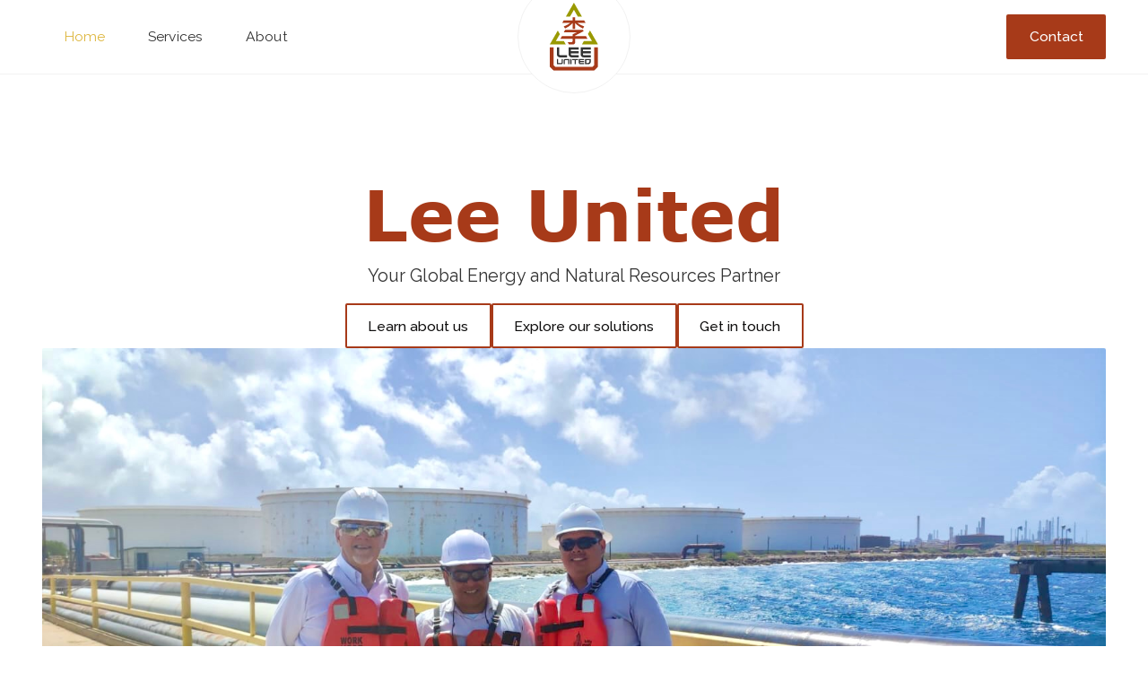

--- FILE ---
content_type: text/html
request_url: https://www.leeunited.com/
body_size: 42507
content:
<!DOCTYPE html><!-- Last Published: Mon Jan 05 2026 18:10:55 GMT+0000 (Coordinated Universal Time) --><html data-wf-domain="www.leeunited.com" data-wf-page="65846aa6f5936de8cc27382a" data-wf-site="657a5561abb1abf3697ecd74" lang="en"><head><meta charset="utf-8"/><title>Lee United | Home</title><meta content="For more than two decades, Lee United has stood as a premier private equity investment firm, fostering invaluable connections and propelling innovation in the energy and natural resources industries." name="description"/><meta content="Lee United | Home" property="og:title"/><meta content="For more than two decades, Lee United has stood as a premier private equity investment firm, fostering invaluable connections and propelling innovation in the energy and natural resources industries." property="og:description"/><meta content="Lee United | Home" property="twitter:title"/><meta content="For more than two decades, Lee United has stood as a premier private equity investment firm, fostering invaluable connections and propelling innovation in the energy and natural resources industries." property="twitter:description"/><meta property="og:type" content="website"/><meta content="summary_large_image" name="twitter:card"/><meta content="width=device-width, initial-scale=1" name="viewport"/><link href="https://cdn.prod.website-files.com/657a5561abb1abf3697ecd74/css/lee-united.webflow.shared.b71fa28e8.css" rel="stylesheet" type="text/css"/><link href="https://fonts.googleapis.com" rel="preconnect"/><link href="https://fonts.gstatic.com" rel="preconnect" crossorigin="anonymous"/><script src="https://ajax.googleapis.com/ajax/libs/webfont/1.6.26/webfont.js" type="text/javascript"></script><script type="text/javascript">WebFont.load({  google: {    families: ["Raleway:100,200,300,regular,500,600,700,800,900,100italic,200italic,300italic,italic,500italic,600italic,700italic,800italic,900italic:latin,latin-ext"]  }});</script><script type="text/javascript">!function(o,c){var n=c.documentElement,t=" w-mod-";n.className+=t+"js",("ontouchstart"in o||o.DocumentTouch&&c instanceof DocumentTouch)&&(n.className+=t+"touch")}(window,document);</script><link href="https://cdn.prod.website-files.com/657a5561abb1abf3697ecd74/657ff0d7c69448fefa27f211_LeeUnited_fav.png" rel="shortcut icon" type="image/x-icon"/><link href="https://cdn.prod.website-files.com/657a5561abb1abf3697ecd74/657ff0df7bc738af862bc4ef_LeeUnited_webclip.png" rel="apple-touch-icon"/><!-- Google tag (gtag.js) -->
<script async src="https://www.googletagmanager.com/gtag/js?id=G-9L7ZEHM4SP"></script>
<script>
  window.dataLayer = window.dataLayer || [];
  function gtag(){dataLayer.push(arguments);}
  gtag('js', new Date());

  gtag('config', 'G-9L7ZEHM4SP');
</script>

<!-- [Attributes by Finsweet] CMS Slider -->
<script async src="https://cdn.jsdelivr.net/npm/@finsweet/attributes-cmsslider@1/cmsslider.js"></script></head><body><div class="page-wrapper"><div class="global-custom-code w-embed"><style>



/* tablet */
@media screen and (max-width: 991px) {
	body {
 		--page-padding-h--main: var(--page-padding-h--main-tablet);
    --page-padding-v--main: var(--page-padding-v--main-tablet);
    --page-padding-v--small: var(--page-padding-v--small-tablet);
  }
}
/* landscape */
@media screen and (max-width: 767px) {
	body {
 		--page-padding-h--main: var(--page-padding-h--main-landscape);
  }
}
/* portrait */
@media screen and (max-width: 479px) {
	body {
 		--page-padding-h--main: var(--page-padding-h--main-portrait);
  }
}
</style></div><div class="navbar-logo-center"><div data-animation="default" data-collapse="medium" data-duration="400" data-easing="ease" data-easing2="ease" role="banner" class="nabar-logo-center w-nav"><div class="nav-container"><div class="navbar-wrapper-three"><a href="/" aria-current="page" class="navbar-brand w-nav-brand w--current"><img src="https://cdn.prod.website-files.com/657a5561abb1abf3697ecd74/657f9f6f1ca2c616c334e36a_lee-united-logo-v.svg" loading="lazy" alt="" class="navbar-logo-image"/></a><nav role="navigation" class="nav-menu-wrapper-three w-nav-menu"><div class="nav-menu-three"><ul role="list" class="nav-menu-block w-list-unstyled"><li><a href="/" aria-current="page" class="nav-link w--current">Home</a></li><li><a href="/services" class="nav-link">Services</a></li><li><a href="/about" class="nav-link">About</a></li></ul><ul role="list" class="nav-menu-block w-list-unstyled"><li class="mobile-margin-top-10"><a href="/contact" class="button w-button">Contact</a></li></ul></div></nav><div class="menu-button w-nav-button"><div class="icon w-icon-nav-menu"></div></div></div></div></div></div><section class="section"><div class="container"><div class="section-vertical-flex"><div class="hero-wrap"><h1 class="hero-title">Lee United</h1><div class="text-large"><div>Your Global Energy and Natural Resources Partner</div></div><div class="buttons-wrap"><a href="/about" class="button secondary w-button">Learn about us</a><a href="/services" class="button secondary w-button">Explore our solutions</a><a href="/contact" class="button secondary w-button">Get in touch</a></div></div><div data-delay="2500" data-animation="slide" class="hero-slider w-slider" data-autoplay="true" data-easing="ease" data-hide-arrows="false" data-disable-swipe="false" data-autoplay-limit="0" data-nav-spacing="3" data-duration="500" data-infinite="true"><div class="hero-slider-mask w-slider-mask"><div class="hero-slide w-slide"><img loading="lazy" src="https://cdn.prod.website-files.com/657a5561abb1abf3697ecd74/6584c6d0feac6107344479f8_b5d1cb48-4e50-4814-83a1-35d874a7f792.jpg" alt="" class="full-size-image"/></div><div class="hero-slide w-slide"><img loading="lazy" src="https://cdn.prod.website-files.com/657a5561abb1abf3697ecd74/657a7329a982aed097f46c85_8555736073_8cde64941a_b.jpg" alt="" class="full-size-image"/></div><div class="hero-slide w-slide"><img sizes="239.921875px" srcset="https://cdn.prod.website-files.com/657a5561abb1abf3697ecd74/6580d320b5aeb662abebcbf9_Drilling%2520Facilities-2-p-500.webp 500w, https://cdn.prod.website-files.com/657a5561abb1abf3697ecd74/6580d320b5aeb662abebcbf9_Drilling%2520Facilities-2-p-800.webp 800w, https://cdn.prod.website-files.com/657a5561abb1abf3697ecd74/6580d320b5aeb662abebcbf9_Drilling%2520Facilities-2-p-1080.webp 1080w, https://cdn.prod.website-files.com/657a5561abb1abf3697ecd74/6580d320b5aeb662abebcbf9_Drilling%2520Facilities-2-p-1600.webp 1600w, https://cdn.prod.website-files.com/657a5561abb1abf3697ecd74/6580d320b5aeb662abebcbf9_Drilling%2520Facilities-2-p-2000.webp 2000w, https://cdn.prod.website-files.com/657a5561abb1abf3697ecd74/6580d320b5aeb662abebcbf9_Drilling%20Facilities-2.webp 2450w" alt="" src="https://cdn.prod.website-files.com/657a5561abb1abf3697ecd74/6580d320b5aeb662abebcbf9_Drilling%20Facilities-2.webp" loading="lazy" class="full-size-image"/></div></div><div class="left-arrow hero w-slider-arrow-left"><div class="slider-arrow left w-embed"><svg width="100%" height="100%" viewBox="0 0 8 13" fill="none" xmlns="http://www.w3.org/2000/svg">
<path fill-rule="evenodd" clip-rule="evenodd" d="M7.12697 6.14234C7.34664 6.36202 7.34664 6.71812 7.12697 6.93779L1.39209 12.6727C1.17242 12.8923 0.816318 12.8923 0.596643 12.6727L0.331443 12.4075C0.111768 12.1878 0.111768 11.8317 0.331443 11.612L5.40339 6.54007L0.331443 1.46812C0.111768 1.24844 0.111768 0.892341 0.331443 0.672667L0.596643 0.407467C0.816318 0.187792 1.17242 0.187792 1.39209 0.407467L7.12697 6.14234Z" fill="CurrentColor"/>
</svg></div></div><div class="right-arrow hero w-slider-arrow-right"><div class="slider-arrow w-embed"><svg width="100%" height="100%" viewBox="0 0 8 13" fill="none" xmlns="http://www.w3.org/2000/svg">
<path fill-rule="evenodd" clip-rule="evenodd" d="M7.12697 6.14234C7.34664 6.36202 7.34664 6.71812 7.12697 6.93779L1.39209 12.6727C1.17242 12.8923 0.816318 12.8923 0.596643 12.6727L0.331443 12.4075C0.111768 12.1878 0.111768 11.8317 0.331443 11.612L5.40339 6.54007L0.331443 1.46812C0.111768 1.24844 0.111768 0.892341 0.331443 0.672667L0.596643 0.407467C0.816318 0.187792 1.17242 0.187792 1.39209 0.407467L7.12697 6.14234Z" fill="CurrentColor"/>
</svg></div></div><div class="hero-slide-nav w-slider-nav w-round"></div></div></div></div></section><section class="section"><div class="container"><div class="section-title"><div class="section-title-copy"><h2 class="section-heading-color">Striving for Global Prosperity with Energy &amp; Resources.</h2><p>For more than two decades, Lee United has stood as a premier private equity investment firm, fostering invaluable connections and propelling innovation in the energy and natural resources industries.</p><p>Our commitment to ethical practices, sustainable solutions, and reliable partnerships has set us apart as a trusted beacon of change in the ever-evolving landscape of global trading and energy.</p></div></div><div class="w-layout-grid _2-col-grid"><div id="w-node-b9fa9de8-3190-790d-5d0a-15ae2e863323-cc27382a" class="card"><div class="card-padding huge"><div class="bullets-list"><div class="bulltet-list-item"><div class="bullet-icon-wrap"><div class="w-embed"><svg width="100%" height="100%" viewBox="0 0 22 18" fill="none" xmlns="http://www.w3.org/2000/svg">
<path d="M13.6952 4.61238L10.996 0L0.5 18H21.5L18.9862 13.6855H8.39348L13.6952 4.61238Z" fill="CurrentColor"/>
</svg></div></div><div>International Team</div></div><div class="bulltet-list-item"><div class="bullet-icon-wrap"><div class="w-embed"><svg width="100%" height="100%" viewBox="0 0 22 18" fill="none" xmlns="http://www.w3.org/2000/svg">
<path d="M13.6952 4.61238L10.996 0L0.5 18H21.5L18.9862 13.6855H8.39348L13.6952 4.61238Z" fill="CurrentColor"/>
</svg></div></div><div>Six Global Offices</div></div><div class="bulltet-list-item"><div class="bullet-icon-wrap"><div class="w-embed"><svg width="100%" height="100%" viewBox="0 0 22 18" fill="none" xmlns="http://www.w3.org/2000/svg">
<path d="M13.6952 4.61238L10.996 0L0.5 18H21.5L18.9862 13.6855H8.39348L13.6952 4.61238Z" fill="CurrentColor"/>
</svg></div></div><div>Diverse Sourcing</div></div><div class="bulltet-list-item"><div class="bullet-icon-wrap"><div class="w-embed"><svg width="100%" height="100%" viewBox="0 0 22 18" fill="none" xmlns="http://www.w3.org/2000/svg">
<path d="M13.6952 4.61238L10.996 0L0.5 18H21.5L18.9862 13.6855H8.39348L13.6952 4.61238Z" fill="CurrentColor"/>
</svg></div></div><div>Spot Lifts &amp; Contracts Available</div></div></div></div></div><div id="w-node-_568071fb-9cb6-bbe7-75c5-1c05a21210bf-cc27382a" class="card"><div class="card-padding huge"><div class="bullets-list"><div class="bulltet-list-item"><div class="bullet-icon-wrap"><div class="w-embed"><svg width="100%" height="100%" viewBox="0 0 22 18" fill="none" xmlns="http://www.w3.org/2000/svg">
<path d="M13.6952 4.61238L10.996 0L0.5 18H21.5L18.9862 13.6855H8.39348L13.6952 4.61238Z" fill="CurrentColor"/>
</svg></div></div><div>Free Product Analysis</div></div><div class="bulltet-list-item"><div class="bullet-icon-wrap"><div class="w-embed"><svg width="100%" height="100%" viewBox="0 0 22 18" fill="none" xmlns="http://www.w3.org/2000/svg">
<path d="M13.6952 4.61238L10.996 0L0.5 18H21.5L18.9862 13.6855H8.39348L13.6952 4.61238Z" fill="CurrentColor"/>
</svg></div></div><div>Anti-Pollution Measures</div></div><div class="bulltet-list-item"><div class="bullet-icon-wrap"><div class="w-embed"><svg width="100%" height="100%" viewBox="0 0 22 18" fill="none" xmlns="http://www.w3.org/2000/svg">
<path d="M13.6952 4.61238L10.996 0L0.5 18H21.5L18.9862 13.6855H8.39348L13.6952 4.61238Z" fill="CurrentColor"/>
</svg></div></div><div>Consumer-Centric Approach</div></div><div class="bulltet-list-item"><div class="bullet-icon-wrap"><div class="w-embed"><svg width="100%" height="100%" viewBox="0 0 22 18" fill="none" xmlns="http://www.w3.org/2000/svg">
<path d="M13.6952 4.61238L10.996 0L0.5 18H21.5L18.9862 13.6855H8.39348L13.6952 4.61238Z" fill="CurrentColor"/>
</svg></div></div><div>Environmentally Conscious</div></div></div></div></div></div></div><div class="bg light-grey"></div></section><section class="section"><div class="container"><div class="vertical-flex align-center"><h6>We Collaborate with Leading Global Partners &amp; Ports:</h6><div class="w-dyn-list"><div role="list" class="partners-list w-dyn-items"><div role="listitem" class="w-dyn-item"><div data-w-id="8c6beff0-0bfd-d4ac-568a-be77d471ed28" class="partner-logo-wrap"><img loading="lazy" alt="Frontline" src="https://cdn.prod.website-files.com/657f147bd5cab0208a008bb1/657f1493a941ecab958a6db3_Frontline%20logo.png" class="partner-logo-image"/><div style="opacity:1" class="partner-logo-bw-cover"></div></div></div><div role="listitem" class="w-dyn-item"><div data-w-id="8c6beff0-0bfd-d4ac-568a-be77d471ed28" class="partner-logo-wrap"><img loading="lazy" alt="PofFujairah" src="https://cdn.prod.website-files.com/657f147bd5cab0208a008bb1/657f14bdd515b343d0974f1b_PofFujairah%20logo.jpeg" sizes="100vw" srcset="https://cdn.prod.website-files.com/657f147bd5cab0208a008bb1/657f14bdd515b343d0974f1b_PofFujairah%20logo-p-500.jpeg 500w, https://cdn.prod.website-files.com/657f147bd5cab0208a008bb1/657f14bdd515b343d0974f1b_PofFujairah%20logo-p-800.jpeg 800w, https://cdn.prod.website-files.com/657f147bd5cab0208a008bb1/657f14bdd515b343d0974f1b_PofFujairah%20logo.jpeg 900w" class="partner-logo-image"/><div style="opacity:1" class="partner-logo-bw-cover"></div></div></div><div role="listitem" class="w-dyn-item"><div data-w-id="8c6beff0-0bfd-d4ac-568a-be77d471ed28" class="partner-logo-wrap"><img loading="lazy" alt="Port Houston" src="https://cdn.prod.website-files.com/657f147bd5cab0208a008bb1/657f14fc52aa979aec343249_Port%20Houston%20logo.png" class="partner-logo-image"/><div style="opacity:1" class="partner-logo-bw-cover"></div></div></div><div role="listitem" class="w-dyn-item"><div data-w-id="8c6beff0-0bfd-d4ac-568a-be77d471ed28" class="partner-logo-wrap"><img loading="lazy" alt="Port Rotterdam" src="https://cdn.prod.website-files.com/657f147bd5cab0208a008bb1/657f1855d515b343d0990c92_Port%20Rotterdam%20logo.png" class="partner-logo-image"/><div style="opacity:1" class="partner-logo-bw-cover"></div></div></div><div role="listitem" class="w-dyn-item"><div data-w-id="8c6beff0-0bfd-d4ac-568a-be77d471ed28" class="partner-logo-wrap"><img loading="lazy" alt="SGS" src="https://cdn.prod.website-files.com/657f147bd5cab0208a008bb1/657f186ea69a92410ec34fbd_SGS%20logo.png" sizes="100vw" srcset="https://cdn.prod.website-files.com/657f147bd5cab0208a008bb1/657f186ea69a92410ec34fbd_SGS%20logo-p-500.png 500w, https://cdn.prod.website-files.com/657f147bd5cab0208a008bb1/657f186ea69a92410ec34fbd_SGS%20logo-p-800.png 800w, https://cdn.prod.website-files.com/657f147bd5cab0208a008bb1/657f186ea69a92410ec34fbd_SGS%20logo-p-1080.png 1080w, https://cdn.prod.website-files.com/657f147bd5cab0208a008bb1/657f186ea69a92410ec34fbd_SGS%20logo.png 1280w" class="partner-logo-image"/><div style="opacity:1" class="partner-logo-bw-cover"></div></div></div><div role="listitem" class="w-dyn-item"><div data-w-id="8c6beff0-0bfd-d4ac-568a-be77d471ed28" class="partner-logo-wrap"><img loading="lazy" alt="Gulf" src="https://cdn.prod.website-files.com/657f147bd5cab0208a008bb1/658253e06c45a92bb677908d_gulf_logo.webp" class="partner-logo-image"/><div style="opacity:1" class="partner-logo-bw-cover"></div></div></div></div></div></div></div></section><section class="section"><div class="container"><div class="content-padding bigger"><div class="align-center"><div class="section-title"><div class="section-title-copy"><h3>How can we empower your journey today?</h3></div></div><div class="w-layout-grid _3-col-grid"><div id="w-node-b88185c2-77a7-a254-8096-39fe3548c214-cc27382a" class="card"><div class="card-padding"><div class="card-internal-flex"><div class="embaded-icon-wrap"><div class="embaded-icon w-embed"><svg width="100%" height="100%" viewBox="0 0 41 60" fill="none" xmlns="http://www.w3.org/2000/svg">
<path fill-rule="evenodd" clip-rule="evenodd" d="M3.02077 4.54616C3.02063 4.54616 3.02112 4.54461 3.02263 4.54149C3.02166 4.5446 3.0209 4.54615 3.02077 4.54616ZM3.05105 4.49897C3.06643 4.47943 3.08911 4.4538 3.12212 4.42197C3.26359 4.28554 3.52138 4.11066 3.93582 3.9173C4.75998 3.5328 6.0108 3.16279 7.62944 2.84338C10.8517 2.20753 15.3436 1.80785 20.3333 1.80785C25.3229 1.80785 29.8149 2.20753 33.0371 2.84338C34.6558 3.16279 35.9066 3.5328 36.7308 3.9173C37.1452 4.11066 37.403 4.28554 37.5445 4.42197C37.5775 4.4538 37.6001 4.47943 37.6155 4.49897C37.6001 4.5185 37.5775 4.54414 37.5445 4.57597C37.403 4.7124 37.1452 4.88728 36.7308 5.08063C35.9066 5.46514 34.6558 5.83515 33.0371 6.15456C29.8149 6.7904 25.3229 7.19008 20.3333 7.19008C15.3436 7.19008 10.8517 6.7904 7.62944 6.15456C6.0108 5.83515 4.75998 5.46514 3.93582 5.08063C3.52138 4.88728 3.26359 4.7124 3.12212 4.57597C3.08911 4.54414 3.06643 4.5185 3.05105 4.49897ZM37.6458 4.54616C37.6457 4.54615 37.6449 4.54459 37.6439 4.5415C37.6455 4.54461 37.6459 4.54616 37.6458 4.54616ZM37.6439 4.45642C37.6449 4.45333 37.6457 4.45178 37.6458 4.45178C37.6459 4.45177 37.6455 4.45332 37.6439 4.45642ZM3.02263 4.45644C3.02112 4.45333 3.02063 4.45177 3.02077 4.45178C3.0209 4.45178 3.02166 4.45334 3.02263 4.45644ZM7.27251 1.0704C10.644 0.405098 15.2612 0 20.3333 0C25.4054 0 30.0226 0.405098 33.3941 1.0704C35.0723 1.40157 36.4895 1.80622 37.5091 2.28193C38.0166 2.51868 38.4746 2.79529 38.8185 3.12691C39.1638 3.45987 39.4646 3.92089 39.4646 4.49897C39.4646 5.07705 39.1638 5.53807 38.8185 5.87102C38.7899 5.89862 38.7605 5.92583 38.7304 5.95267C38.7364 5.99457 38.7395 6.03738 38.7395 6.08093V10.5308C38.7395 11.03 38.3307 11.4347 37.8265 11.4347C37.3222 11.4347 36.9135 11.03 36.9135 10.5308V6.96876C35.9648 7.33663 34.7667 7.65666 33.3941 7.92753C30.0226 8.59284 25.4054 8.99793 20.3333 8.99793C15.2612 8.99793 10.644 8.59284 7.27251 7.92753C5.89981 7.65666 4.70175 7.33661 3.75305 6.96874V10.5308C3.75305 11.03 3.34428 11.4347 2.84004 11.4347C2.33581 11.4347 1.92704 11.03 1.92704 10.5308V6.08093C1.92704 6.03737 1.93015 5.99454 1.93617 5.95263C1.90603 5.9258 1.87664 5.8986 1.84804 5.87102C1.50277 5.53807 1.20194 5.07705 1.20194 4.49897C1.20194 3.92089 1.50277 3.45987 1.84804 3.12691C2.19193 2.79529 2.64999 2.51868 3.15745 2.28193C4.17708 1.80622 5.59428 1.40157 7.27251 1.0704ZM3.75305 16.7462C3.75305 16.247 3.34428 15.8423 2.84004 15.8423C2.33581 15.8423 1.92704 16.247 1.92704 16.7462V45.9663C1.92704 46.4655 2.33581 46.8702 2.84004 46.8702C3.34428 46.8702 3.75305 46.4655 3.75305 45.9663V16.7462ZM2.84009 50.9839C3.34433 50.9839 3.75309 51.3886 3.75309 51.8878V53.9565C3.75309 54.1821 3.6679 54.3995 3.51424 54.5661L2.7169 55.4304C2.85986 55.5715 3.10146 55.7451 3.47535 55.9353C4.27837 56.3439 5.51044 56.7394 7.13675 57.0816C10.3742 57.7627 14.9753 58.1921 20.3332 58.1921C25.6912 58.1921 30.2923 57.7627 33.5297 57.0816C35.156 56.7394 36.3881 56.3439 37.1911 55.9353C37.565 55.7451 37.8066 55.5715 37.9496 55.4304L37.1522 54.5661C36.9986 54.3995 36.9134 54.1821 36.9134 53.9565V51.8878C36.9134 51.3886 37.3222 50.9839 37.8264 50.9839C38.3306 50.9839 38.7394 51.3886 38.7394 51.8878V53.6058L39.6822 54.6279C39.8359 54.7945 39.9211 55.0119 39.9211 55.2375C39.9211 55.8004 39.6564 56.2702 39.3163 56.6314C38.9812 56.9873 38.5305 57.2864 38.0258 57.5432C37.0143 58.0579 35.6021 58.4938 33.9093 58.8499C30.5086 59.5654 25.7723 59.9999 20.3332 59.9999C14.8942 59.9999 10.1579 59.5654 6.75721 58.8499C5.06442 58.4938 3.6522 58.0579 2.64071 57.5432C2.13595 57.2864 1.68533 56.9873 1.35019 56.6314C1.01004 56.2702 0.745399 55.8004 0.745399 55.2375C0.745399 55.0119 0.830595 54.7945 0.984251 54.6279L1.92709 53.6058V51.8878C1.92709 51.3886 2.33585 50.9839 2.84009 50.9839ZM38.0959 55.229C38.096 55.229 38.0959 55.2305 38.0952 55.2335C38.0954 55.2305 38.0958 55.229 38.0959 55.229ZM2.57059 55.229C2.57072 55.229 2.57109 55.2305 2.57128 55.2335C2.57055 55.2305 2.57045 55.229 2.57059 55.229ZM38.7395 16.7462C38.7395 16.247 38.3307 15.8423 37.8265 15.8423C37.3222 15.8423 36.9135 16.247 36.9135 16.7462V45.9663C36.9135 46.4655 37.3222 46.8702 37.8265 46.8702C38.3307 46.8702 38.7395 46.4655 38.7395 45.9663V16.7462ZM1.24635 46.8818C1.74243 46.8818 2.14611 47.2735 2.15903 47.7615C2.16872 47.7807 2.19713 47.8256 2.27112 47.8969C2.42421 48.0445 2.69912 48.2302 3.13558 48.4339C4.00375 48.839 5.31823 49.2277 7.01546 49.5629C10.3949 50.2303 15.104 50.6498 20.3333 50.6498C25.5628 50.6498 30.2719 50.2309 33.6513 49.5639C35.3485 49.2288 36.6629 48.8402 37.531 48.435C37.9674 48.2313 38.2423 48.0456 38.3953 47.8979C38.4697 47.8262 38.498 47.7811 38.5076 47.762C38.5203 47.2737 38.9241 46.8818 39.4203 46.8818C39.9246 46.8818 40.3333 47.2865 40.3333 47.7857C40.3333 48.3756 40.0267 48.8483 39.6698 49.1926C39.3143 49.5356 38.8392 49.8231 38.3097 50.0702C37.2461 50.5667 35.7652 50.99 34.0083 51.3368C30.4796 52.0334 25.6452 52.4577 20.3333 52.4577C15.0214 52.4577 10.187 52.0327 6.65827 51.3358C4.90141 50.9889 3.42063 50.5655 2.35707 50.0692C1.82766 49.8222 1.35258 49.5348 0.997146 49.1921C0.640388 48.8481 0.333344 48.3756 0.333344 47.7857C0.333344 47.2865 0.742109 46.8818 1.24635 46.8818ZM38.512 47.7516L38.512 47.7514L38.5115 47.7524L38.5104 47.7562L38.5113 47.7538L38.512 47.7516ZM2.1552 47.753L2.15624 47.7556C2.15544 47.7524 2.15475 47.7508 2.15461 47.7508C2.15456 47.7508 2.15459 47.7511 2.15472 47.7515C2.15482 47.7519 2.15497 47.7524 2.1552 47.753ZM2.15904 12.2361C2.14635 11.7479 1.74258 11.3559 1.24635 11.3559C0.742109 11.3559 0.333344 11.7606 0.333344 12.2598C0.333344 12.8497 0.640033 13.3224 0.99691 13.6668C1.35237 14.0097 1.82752 14.2973 2.35698 14.5444C3.42063 15.0409 4.90149 15.4642 6.65835 15.811C10.1871 16.5075 15.0215 16.9319 20.3333 16.9319C25.6452 16.9319 30.4796 16.5075 34.0083 15.811C35.7652 15.4642 37.2461 15.0409 38.3097 14.5444C38.8392 14.2973 39.3143 14.0097 39.6698 13.6668C40.0267 13.3224 40.3333 12.8497 40.3333 12.2598C40.3333 11.7606 39.9246 11.3559 39.4203 11.3559C38.9241 11.3559 38.5203 11.7479 38.5076 12.2361C38.498 12.2553 38.4697 12.3003 38.3953 12.3721C38.2423 12.5197 37.9674 12.7055 37.531 12.9092C36.6629 13.3144 35.3485 13.703 33.6513 14.038C30.2719 14.7051 25.5628 15.124 20.3333 15.124C15.1039 15.124 10.3948 14.7051 7.01538 14.038C5.31815 13.703 4.00375 13.3144 3.13566 12.9092C2.69926 12.7055 2.42442 12.5197 2.27136 12.3721C2.19703 12.3003 2.16865 12.2553 2.15904 12.2361ZM38.512 12.2255C38.5121 12.2255 38.5117 12.2271 38.5104 12.2303C38.5112 12.2271 38.5118 12.2255 38.512 12.2255ZM2.15633 12.2303C2.15497 12.2271 2.15457 12.2255 2.15471 12.2255L2.15501 12.2261C2.15531 12.2268 2.1558 12.2282 2.15633 12.2303ZM21.8407 22.8152C21.683 22.5178 21.3716 22.3315 21.0323 22.3315C20.693 22.3315 20.3817 22.5178 20.224 22.8152C18.8602 25.3867 17.397 27.5023 16.2079 29.2215C15.8005 29.8106 15.4252 30.3531 15.0972 30.8515L15.0971 30.8516C14.9641 31.0538 14.8347 31.2483 14.7092 31.4367C13.6231 33.0685 12.8371 34.2496 12.6305 36.0766L12.6304 36.0777C12.5581 36.7253 12.2223 40.3053 14.9892 43.0038C17.3771 45.3334 20.3887 45.3463 21.0303 45.3353C21.6769 45.3491 24.688 45.3357 27.0758 43.0036C29.8394 40.3054 29.5067 36.726 29.4343 36.0777L29.4341 36.0766C29.2276 34.2496 28.4415 33.0685 27.3555 31.4367L27.3553 31.4366C27.2299 31.2481 27.1005 31.0537 26.9676 30.8516L26.9675 30.8515C26.6394 30.3531 26.2642 29.8106 25.8568 29.2215C24.6677 27.5023 23.2045 25.3867 21.8407 22.8152ZM16.2677 32.3825C16.3814 32.2107 16.5011 32.0299 16.6271 31.8385H25.4376C25.5636 32.0299 25.6833 32.2108 25.797 32.3826L25.7971 32.3827C26.9257 34.0877 27.4636 34.9003 27.6194 36.2767C27.6826 36.8426 27.913 39.6472 25.7937 41.7163L25.7935 41.7165C23.9338 43.533 21.542 43.5391 21.0542 43.5276C21.0411 43.5273 21.028 43.5272 21.0149 43.5275C20.5218 43.5368 18.1305 43.5303 16.2708 41.7161L16.2707 41.716C14.1499 39.6477 14.3819 36.8449 14.4453 36.2771C14.601 34.9005 15.1389 34.0879 16.2676 32.3827L16.2677 32.3825ZM17.6681 30.3117C17.2766 30.8776 16.9238 31.3876 16.6272 31.8383H25.4375C25.1409 31.3876 24.7881 30.8776 24.3966 30.3117C23.4243 28.9063 22.2136 27.1561 21.0323 25.1134C19.8511 27.1562 18.6404 28.9063 17.6681 30.3117Z" fill="CurrentColor"/>
</svg></div></div><h5>Oil + Gas Product  Solutions</h5></div></div></div><div id="w-node-b2dbbcd1-43e9-a284-ce80-f02faa2914a9-cc27382a" class="card"><div class="card-padding"><div class="card-internal-flex"><div class="embaded-icon-wrap"><div class="embaded-icon w-embed"><svg width="100%" height="100%" viewBox="0 0 60 60" fill="none" xmlns="http://www.w3.org/2000/svg">
<path d="M59.2432 0H56.5552C56.2912 0 56.0448 0.14045 55.909 0.37283L51.7652 7.38765L44.9233 13.238C44.8303 13.3172 44.7574 13.4193 44.7096 13.5368L40.2162 24.7753L31.1164 29.834C30.963 29.9183 30.8449 30.0562 30.7795 30.2196L27.9407 37.357L20.9203 39.9387C20.7191 40.0128 20.5582 40.1711 20.4777 40.3703L17.5333 47.7452L9.94971 50.8938C9.87931 50.9245 9.81142 50.9628 9.75358 51.0138L2.50943 57.1374C2.33593 57.283 2.23787 57.4975 2.23787 57.7273V59.2314C2.23787 59.6553 2.57481 59.9975 2.99221 59.9975H59.2457C59.6631 59.9975 60 59.6553 60 59.2314V0.766088C60 0.342186 59.6631 0 59.2457 0H59.2432ZM58.4888 58.4628H3.74403V58.0848L10.6261 52.2677L18.3958 49.0399C18.5844 48.9607 18.7327 48.81 18.8081 48.6185L21.745 41.2615L28.7679 38.6798C28.9691 38.6057 29.13 38.4474 29.2105 38.2457L32.0744 31.0445L41.1743 25.9857C41.3276 25.9015 41.4458 25.7661 41.5112 25.6027L46.0347 14.2875L52.8313 8.47805C52.8941 8.42442 52.9495 8.35802 52.9922 8.28652L56.9801 1.53473H58.4888V58.4653V58.4628ZM14.3902 13.9351C14.3827 13.9505 14.3752 13.9658 14.3676 13.9786C14.3626 13.9913 14.3576 14.0015 14.3525 14.0143C14.3525 14.0194 14.3475 14.022 14.3475 14.0271L8.9741 28.3402C8.9741 28.3402 8.97159 28.358 8.96656 28.3683C8.95147 28.4117 8.94141 28.4576 8.93387 28.5036C8.93136 28.524 8.92884 28.5445 8.92884 28.5649C8.92884 28.5853 8.92381 28.6032 8.92381 28.6211C8.92381 28.6415 8.92884 28.6619 8.93136 28.6798C8.93136 28.7002 8.93387 28.7181 8.9389 28.7385C8.94644 28.7845 8.95901 28.8279 8.9741 28.8713C8.97913 28.8815 8.97913 28.8943 8.98416 28.9045C9.00679 28.9581 9.03445 29.0092 9.06714 29.0577C9.06714 29.0603 9.06965 29.0654 9.07217 29.0679L17.7898 41.0981C17.9381 41.3024 18.167 41.4096 18.3983 41.4096C18.5542 41.4096 18.7101 41.3611 18.8459 41.2615C19.1803 41.0113 19.2532 40.5312 19.0068 40.1916L11.1642 29.3693L17.5333 29.308L24.1237 36.3126C24.2721 36.4709 24.4707 36.5501 24.6694 36.5501C24.8554 36.5501 25.044 36.4786 25.1898 36.3381C25.4916 36.047 25.5016 35.5618 25.215 35.2554L19.047 28.7002L22.4415 26.6139C22.4415 26.6139 22.4466 26.6088 22.4491 26.6088C22.4541 26.6088 22.4566 26.6063 22.4617 26.6037L25.8486 24.5225L27.9281 30.9857C28.0312 31.31 28.3279 31.5143 28.6447 31.5143C28.7227 31.5143 28.8006 31.5016 28.8786 31.476C29.2758 31.3458 29.4896 30.9117 29.3613 30.5107L27.0883 23.4423L30.1031 17.7349L34.0835 25.6563C34.2721 26.0342 34.7272 26.1823 35.0993 25.9908C35.4715 25.7993 35.6173 25.3371 35.4287 24.9592L30.865 15.8734C30.8147 15.6691 30.6864 15.4878 30.4928 15.3805C30.3646 15.3116 30.2288 15.286 30.093 15.2937L15.2276 13.4985C15.0616 13.478 14.8906 13.5164 14.7473 13.6032L14.6693 13.6517C14.6693 13.6517 14.6593 13.6594 14.6543 13.6645C14.6392 13.6747 14.6241 13.6874 14.609 13.6977C14.609 13.6977 14.609 13.6977 14.6065 13.6977C14.5964 13.7053 14.5839 13.713 14.5738 13.7206C14.5637 13.7283 14.5562 13.7385 14.5461 13.7487C14.5336 13.7615 14.521 13.7743 14.5084 13.787C14.4984 13.7973 14.4883 13.81 14.4783 13.8202C14.4783 13.8202 14.4732 13.8228 14.4732 13.8253C14.4657 13.833 14.4632 13.8432 14.4556 13.8509C14.4456 13.8662 14.4355 13.879 14.4254 13.8943C14.4154 13.9096 14.4078 13.9224 14.4003 13.9377L14.3902 13.9351ZM26.0272 22.191L17.5157 15.3116L28.9314 16.6905L26.0272 22.191ZM21.6746 25.286C21.6746 25.286 21.6696 25.2911 21.6646 25.2937C21.6621 25.2937 21.657 25.2962 21.6545 25.2988L18.3757 27.3136L16.1931 16.2028L24.9459 23.2763L21.6746 25.286ZM14.8227 17.0557L16.9273 27.7758L10.7745 27.8345L14.8227 17.0557ZM55.1949 25.9883C55.2929 26.3994 55.044 26.8131 54.6392 26.9127C54.5788 26.928 54.5185 26.9331 54.4607 26.9331C54.1212 26.9331 53.8119 26.6982 53.7289 26.3483C53.5278 25.5056 52.9671 24.8162 52.1901 24.4561C51.4131 24.096 50.5331 24.119 49.7737 24.5148L48.4712 25.1966C48.1016 25.3907 47.6465 25.2426 47.4554 24.8672C47.2643 24.4918 47.4101 24.0296 47.7797 23.8356L49.0822 23.1537C50.254 22.5383 51.6168 22.5051 52.8162 23.0618C54.0156 23.6185 54.8831 24.6834 55.1949 25.9857V25.9883ZM28.4762 51.5501C28.6724 51.9229 28.5341 52.3877 28.167 52.5869C28.0538 52.6481 27.9306 52.6788 27.8099 52.6788C27.5409 52.6788 27.2794 52.5332 27.1436 52.2753C26.3666 50.8044 24.5763 50.1737 23.0676 50.8427L22.4466 51.1185C22.0644 51.2871 21.6193 51.1109 21.4534 50.7227C21.2874 50.3346 21.4609 49.8826 21.8431 49.714L22.4642 49.4382C24.687 48.4525 27.3271 49.3795 28.4737 51.5501H28.4762ZM44.4984 39.0807C44.4984 39.5046 44.1614 39.8468 43.744 39.8468C41.818 39.8468 40.2263 41.379 40.1257 43.3325L40.1207 43.4142C40.1006 43.8228 39.7662 44.142 39.3689 44.142C39.3563 44.142 39.3437 44.142 39.3286 44.142C38.9138 44.119 38.5919 43.759 38.6145 43.3376L38.6196 43.2559C38.7654 40.4878 41.0158 38.3197 43.744 38.3197C44.1614 38.3197 44.4984 38.6619 44.4984 39.0858V39.0807ZM54.0458 50.1813C54.3676 50.4495 54.4129 50.9321 54.1489 51.259C53.8848 51.5858 53.4096 51.6318 53.0878 51.3637C52.1499 50.5797 50.7493 50.7074 49.9673 51.6497L48.7025 53.1691C48.5542 53.3478 48.3405 53.4398 48.1267 53.4398C47.9557 53.4398 47.7823 53.381 47.6389 53.2585C47.3221 52.9852 47.2819 52.5026 47.5509 52.1783L48.8157 50.6589C50.1308 49.0807 52.4767 48.8662 54.0483 50.1788L54.0458 50.1813ZM7.72442 22.2727H0.754337C0.336937 22.2727 0 21.9306 0 21.5067C0 21.0828 0.336937 20.7406 0.754337 20.7406H7.72442C8.14182 20.7406 8.47875 21.0828 8.47875 21.5067C8.47875 21.9306 8.14182 22.2727 7.72442 22.2727ZM7.38999 3.99898C7.17123 3.63892 7.28439 3.1665 7.63892 2.94689C7.99346 2.72472 8.45864 2.83963 8.67488 3.1997L12.5069 9.55823C12.7257 9.91829 12.6125 10.3907 12.258 10.6103C12.1348 10.6869 11.999 10.7227 11.8657 10.7227C11.6118 10.7227 11.3628 10.5924 11.222 10.3575L7.38999 3.99898ZM22.439 10.0562L24.8303 4.38458C24.9937 3.99643 25.4363 3.81512 25.821 3.98111C26.2032 4.14709 26.3817 4.59908 26.2183 4.98724L23.827 10.6588C23.7038 10.95 23.4272 11.1236 23.133 11.1236C23.035 11.1236 22.9344 11.1032 22.8363 11.0623C22.4541 10.8963 22.2756 10.4443 22.439 10.0562ZM34.428 19.0271C34.1765 18.69 34.2394 18.2099 34.5713 17.952L37.0606 16.024C37.0606 16.024 37.0707 16.0189 37.0757 16.0138C37.1159 15.9857 37.1587 15.9602 37.2039 15.9372C37.209 15.9346 37.214 15.9295 37.219 15.9295C37.2693 15.9065 37.3246 15.8912 37.3799 15.881C37.395 15.8785 37.4101 15.8785 37.4277 15.8759C37.4579 15.8734 37.4881 15.8657 37.5182 15.8657C37.5283 15.8657 37.5358 15.8657 37.5459 15.8682C37.566 15.8682 37.5861 15.8708 37.6037 15.8734C37.6414 15.8785 37.6792 15.8836 37.7144 15.8938C37.7244 15.8963 37.7345 15.8963 37.7445 15.8989L41.0435 16.9638C41.4408 17.0914 41.6595 17.523 41.5338 17.9265C41.4081 18.3299 40.9832 18.5521 40.5859 18.4244L38.2675 17.6762V20.5797L39.7863 21.6088C40.1333 21.8437 40.2263 22.3187 39.995 22.6711C39.8491 22.8933 39.6103 23.0107 39.3664 23.0107C39.223 23.0107 39.0772 22.9699 38.949 22.8805L37.0958 21.6241C36.8871 21.4811 36.7614 21.2436 36.7614 20.9883V18.1742L35.484 19.165C35.3483 19.2697 35.1873 19.3208 35.0264 19.3208C34.8001 19.3208 34.5738 19.2161 34.4254 19.0194L34.428 19.0271ZM13.304 43.0414L8.94644 43.9122L11.6394 48.2738C11.8607 48.6313 11.7551 49.1063 11.4006 49.331C11.2748 49.4101 11.1365 49.4485 11.0008 49.4485C10.7493 49.4485 10.5029 49.3208 10.3621 49.0884L7.08574 43.782C7.06563 43.7488 7.04803 43.713 7.03294 43.6773C7.03043 43.6696 7.0254 43.6594 7.02288 43.6492C7.01031 43.6134 6.99774 43.5777 6.99019 43.5419C6.99019 43.5343 6.98517 43.5291 6.98517 43.5215C6.98517 43.5164 6.98517 43.5113 6.98517 43.5062C6.97762 43.4627 6.97259 43.4193 6.97259 43.3734V43.3683C6.97259 43.3683 6.97259 43.3683 6.97259 43.3657V36.9382C6.97259 36.522 7.29696 36.1824 7.70681 36.1721L11.8506 36.0598C12.268 36.0521 12.6125 36.3815 12.6251 36.8054C12.6377 37.2293 12.3083 37.5792 11.8909 37.592L8.48127 37.6839V42.4413L13.0199 41.5348L13.7139 38.8815C13.822 38.473 14.2343 38.2304 14.6367 38.3376C15.039 38.4474 15.2778 38.8662 15.1722 39.2748L14.4506 42.0327L17.0958 45.6461C17.3447 45.9857 17.2743 46.4658 16.9399 46.7186C16.8041 46.8208 16.6457 46.8693 16.4898 46.8693C16.2585 46.8693 16.0322 46.762 15.8838 46.5603L13.3065 43.0388L13.304 43.0414Z" fill="CurrentColor"/>
</svg></div></div><h5>Natural Resource Solutions</h5></div></div></div><div id="w-node-_734fa467-07e6-a489-ede4-340fedb96a48-cc27382a" class="card"><div class="card-padding"><div class="card-internal-flex"><div class="embaded-icon-wrap"><div class="embaded-icon w-embed"><svg width="100%" height="100%" viewBox="0 0 61 60" fill="none" xmlns="http://www.w3.org/2000/svg">
<path fill-rule="evenodd" clip-rule="evenodd" d="M60.6397 26.2028L58.7615 18.4169C58.8186 18.2848 58.8487 18.1429 58.8487 17.9944C58.8487 17.6676 58.7044 17.3706 58.467 17.1891L56.8773 10.5913C56.9224 10.4725 56.9434 10.3471 56.9434 10.2217C56.9434 9.92134 56.8142 9.63419 56.6008 9.44936L54.5003 0.736013C54.3951 0.303646 54.0375 0 53.6288 0H7.09762C6.67991 0 6.3193 0.313549 6.22013 0.759117L0.690722 26.2259C0.627615 26.5229 0.690722 26.8299 0.859009 27.0708C1.0303 27.3117 1.28874 27.4471 1.56521 27.4471H6.65286V30.9423C6.59577 30.4538 6.22013 30.0776 5.76335 30.0776C3.68682 30.0776 1.99494 31.9324 1.99494 34.2164V46.1345C1.99494 48.4152 3.68381 50.2734 5.76335 50.2734H12.2123C12.7082 50.2734 13.1139 49.8278 13.1139 49.2832C13.1139 48.7386 12.7082 48.2931 12.2123 48.2931H5.76335C4.67851 48.2931 3.79801 47.326 3.79801 46.1345V34.2164C3.79801 33.0249 4.67851 32.0579 5.76335 32.0579C6.22313 32.0579 6.59577 31.6783 6.65286 31.1931V32.7543C6.65286 33.2989 7.05856 33.7444 7.5544 33.7444H15.4879C15.9837 33.7444 16.3894 33.2989 16.3894 32.7543V27.4471H44.941V32.7543C44.941 33.2989 45.3467 33.7444 45.8425 33.7444H53.776C54.2719 33.7444 54.6776 33.2989 54.6776 32.7543V31.1964C54.7347 31.6816 55.1103 32.0579 55.5671 32.0579C56.6519 32.0579 57.5324 33.0249 57.5324 34.2164V46.1345C57.5324 47.326 56.6519 48.2931 55.5671 48.2931H49.1181C48.6223 48.2931 48.2166 48.7386 48.2166 49.2832C48.2166 49.8278 48.6223 50.2734 49.1181 50.2734H55.5671C57.6436 50.2734 59.3355 48.4185 59.3355 46.1345V34.2164C59.3355 31.9357 57.6466 30.0776 55.5671 30.0776C55.1103 30.0776 54.7347 30.4538 54.6776 30.939V27.4471H59.7652C60.0417 27.4471 60.3091 27.3018 60.4804 27.0609C60.6487 26.82 60.7088 26.4998 60.6367 26.2028H60.6397ZM52.9316 1.98031L54.6806 9.23483H43.775L42.0471 1.98031H52.9316ZM31.5683 1.98031H40.1839L41.9118 9.23483H31.5683V1.98031ZM31.5683 11.2151H42.3837L43.763 17.0075H31.5652V11.2151H31.5683ZM7.80983 1.98031H18.6463L17.0415 9.23483H6.23516L7.80983 1.98031ZM5.80542 11.2151H16.6028L15.3226 17.0075H4.54628L5.80242 11.2151H5.80542ZM14.5924 31.7641H8.46194V27.4471H13.3062C13.4294 27.6583 13.6217 27.8068 13.8471 27.8695C13.9162 27.8893 13.9883 27.8992 14.0605 27.8992C14.2558 27.8992 14.4421 27.8299 14.5924 27.7078V31.7641ZM13.4474 25.4667H2.71016L4.11655 18.9845H14.8809L13.4474 25.4667ZM29.7682 25.4667H15.3046L16.738 18.9845H29.7682V25.4667ZM29.7682 17.0042H17.1768L18.4569 11.2118H29.7682V17.0042ZM29.7682 9.23153H18.8957L20.5004 1.97701H29.7682V9.23153ZM31.5713 25.4634V18.9812H44.2408L45.7854 25.4634H31.5713ZM45.6322 17.0009L44.2528 11.2085H55.1614L56.5588 17.0009H45.6322ZM52.8805 31.7575H46.7501V27.4404H52.8805V31.7575ZM47.6516 25.4601L46.107 18.9779H57.0396L58.6022 25.4601H47.6546H47.6516ZM34.8649 32.6388C34.7056 32.3879 34.4562 32.2328 34.1797 32.2163L27.5745 31.7674H27.5234C27.3191 31.7674 27.1267 31.8367 26.9675 31.9753L26.9673 31.9755C26.6218 32.2724 26.4474 32.4224 25.0141 43.9496C24.9781 44.2334 25.0562 44.5206 25.2275 44.7351C25.3988 44.9497 25.6452 45.0751 25.9067 45.0751H28.8487L28.3107 52.6927C28.2807 53.1283 28.5181 53.5442 28.8937 53.696C28.9959 53.7389 29.1011 53.7587 29.2093 53.7587C29.4948 53.7587 29.7652 53.6102 29.9335 53.3594L38.456 40.7646C38.6604 40.461 38.6904 40.0649 38.5371 39.7283C38.3839 39.3916 38.0744 39.1837 37.7318 39.1837H33.4164L34.9851 33.4903C35.0662 33.1998 35.0212 32.8863 34.8619 32.6388H34.8649ZM35.9407 41.164L30.3512 49.4219L30.7239 44.1575C30.7419 43.8836 30.6577 43.6097 30.4864 43.4083C30.3152 43.207 30.0747 43.0915 29.8253 43.0915H26.9434C27.4002 39.4708 27.9441 35.4013 28.2146 33.7939L32.9326 34.1141L31.3429 39.8867C31.2618 40.187 31.3129 40.5138 31.4811 40.7646C31.6494 41.0154 31.9199 41.164 32.2054 41.164H35.9407ZM37.4253 34.7445H43.8502H43.8532C44.349 34.7445 44.7547 35.19 44.7547 35.7346V41.2993C44.7547 41.8439 44.349 42.2894 43.8532 42.2894H43.0899V59.0098C43.0899 59.5544 42.6842 60 42.1884 60H19.1542C18.6583 60 18.2526 59.5544 18.2526 59.0098V42.6294H16.9274C16.4315 42.6294 16.0258 42.1838 16.0258 41.6392V35.7379C16.0258 35.1933 16.4315 34.7478 16.9274 34.7478H23.148C23.6438 34.7478 24.0495 35.1933 24.0495 35.7379C24.0495 36.2825 23.6438 36.7281 23.148 36.7281H17.8289V40.6491H18.481C18.6493 40.4379 18.8957 40.3124 19.1542 40.3124C19.4126 40.3124 19.659 40.4379 19.8273 40.6491H23.145C23.6408 40.6491 24.0465 41.0947 24.0465 41.6392C24.0465 42.1838 23.6408 42.6294 23.145 42.6294H20.0527V58.0197H41.2838V42.2894H39.2674C38.7715 42.2894 38.3659 41.8439 38.3659 41.2993C38.3659 40.7547 38.7715 40.3091 39.2674 40.3091H42.9486V36.7248H37.4253C36.9294 36.7248 36.5237 36.2792 36.5237 35.7346C36.5237 35.19 36.9294 34.7445 37.4253 34.7445Z" fill="CurrentColor"/>
</svg></div></div><h5>Renewable Energy Solutions</h5></div></div></div></div></div><div class="bg brand-1-light"></div></div></div></section><section class="section"><div class="container"><div class="section-vertical-flex"><div class="w-layout-grid _2-col-grid content"><div class="content-copy"><h3 class="section-heading-color">Navigating Energy &amp; Resource Challenges</h3><div class="w-richtext"><p>The global energy and natural resources sectors are highly dynamic and often marked by uncertainty, market fluctuations, and complex regulations.</p><p>Failing to secure the right strategies and partners can leave your organization vulnerable to financial setbacks and operational risks, hindering your path to sustainable success.</p><p>In a rapidly changing world, ensuring that you&#x27;re on the right track can be challenging and time-consuming, diverting your focus from strategic growth.</p></div></div><div id="w-node-da210f94-569b-26fe-6cc6-51ff8226bfa2-cc27382a" class="column-image-wrap"><img src="https://cdn.prod.website-files.com/657a5561abb1abf3697ecd74/6584959a3d2eb59deb521e05_dda76498-9a2a-4a7c-be8d-b188838462a4.jpg" loading="lazy" alt="" class="full-size-image no-ratio"/></div></div><div class="w-layout-grid _2-col-grid content"><div id="w-node-_51a33dad-8432-7093-594e-45e7ff213bd3-cc27382a" class="column-image-wrap"><img src="https://cdn.prod.website-files.com/657a5561abb1abf3697ecd74/657f24317367791cbd4f15f9_Green%20Office.webp" loading="lazy" alt="Office building in green environment" class="full-size-image no-ratio"/></div><div class="content-copy"><h3 class="section-heading-color">Simplified Global Energy Solutions</h3><div class="w-richtext"><p>At Lee United, we streamline the complexities of global trading and energy projects, delivering tailored strategies that align with your unique objectives.</p><p>Our seasoned team of experts dives deep into your business, grasping its nuances and offering informed insights to ensure your journey toward global prosperity is secure.</p><p>We simplify the intricate world of global energy, so you can confidently advance your mission.</p></div></div></div></div></div><div class="bg brand-1-light"></div></section><section class="section"><div class="container"><div class="section-title"><div class="section-title-copy"><h3 class="section-heading-color">The Lee United Difference</h3></div></div><div class="vertical-flex"><div class="w-layout-grid _3-col-grid"><div id="w-node-_79de08b3-167e-a6a2-5ea3-0e6f647ef91d-cc27382a" class="card grey"><div class="card-padding"><div class="card-internal-flex align-left"><div class="embaded-icon-wrap"><div class="embaded-icon w-embed"><svg width="100%" height="100%" viewBox="0 0 50 61" fill="none" xmlns="http://www.w3.org/2000/svg">
<path fill-rule="evenodd" clip-rule="evenodd" d="M44.8229 31.5495L44.8593 31.3484C45.0356 30.3731 45.2033 29.4452 45.5858 28.6602C45.9673 27.8913 46.6485 27.099 47.3569 26.2835L47.4064 26.2261C48.6202 24.8195 49.9728 23.252 49.9728 21.367C49.9728 19.482 48.6202 17.9145 47.4064 16.5078L47.3569 16.4505C46.6485 15.635 45.9673 14.8427 45.5858 14.0738C45.1978 13.2996 45.0308 12.3574 44.8517 11.3469L44.8229 11.1845L44.8132 11.1313C44.4893 9.35356 44.1542 7.51357 42.6703 6.24466C41.1864 4.97575 39.0348 4.68911 36.9559 4.41216L36.8937 4.40388L36.6585 4.37273C35.5181 4.22198 34.433 4.07856 33.515 3.75146C32.6158 3.42524 31.6894 2.84272 30.7357 2.23689C29.1008 1.18835 27.2207 0 24.9864 0C22.782 0 20.949 1.15665 19.3041 2.19458L19.2371 2.23689C18.2834 2.86602 17.357 3.44854 16.4578 3.75146C15.5644 4.07887 14.4797 4.22226 13.3381 4.37317L13.3381 4.37317L13.1063 4.40388L13.0441 4.41216C10.9652 4.68911 8.81356 4.97575 7.3297 6.24466C5.84586 7.51357 5.51066 9.35355 5.1868 11.1313L5.17711 11.1845L5.15542 11.3066C4.97357 12.3307 4.80732 13.2669 4.41417 14.0738C4.0327 14.8427 3.3515 15.635 2.64306 16.4505C1.4169 17.8485 0.0272522 19.4563 0.0272522 21.367C0.0272522 23.252 1.37983 24.8195 2.59357 26.2261L2.64306 26.2835C3.37875 27.099 4.05995 27.8913 4.41417 28.6602C4.80218 29.4344 4.96918 30.3766 5.14829 31.3871L5.17711 31.5495L5.1868 31.6026C5.51066 33.3804 5.84586 35.2204 7.3297 36.4893C7.95641 37.0485 8.7466 37.3748 9.56404 37.6311L4.0872 55.8524C4.00545 56.1553 4.0872 56.5049 4.38692 56.7146C4.6594 56.9243 5.06812 56.9942 5.42235 56.901L12.9155 54.5709L18.1199 59.7204C18.3106 59.9068 18.6104 60.0233 18.8828 60.0233H19.1281C19.5095 59.9534 19.782 59.6971 19.891 59.3942L24.4687 44.2718L30.5177 59.4641C30.6267 59.767 30.9537 60 31.3352 60.0466H31.4986C31.8256 60.0466 32.1253 59.9301 32.3161 59.6971L37.0845 54.2447L44.7411 56.1087C45.0954 56.2019 45.5041 56.1087 45.7493 55.8757C46.0218 55.6427 46.1035 55.2932 45.9673 54.9903L39.2098 38.0272C40.5177 37.7709 41.7711 37.3748 42.7248 36.5592C44.2086 35.2903 44.5438 33.4503 44.8677 31.6726L44.8774 31.6194L44.8229 31.5495ZM13.9782 52.9631L18.3496 57.2817L22.861 42.3845C21.5259 41.9417 20.327 41.2194 19.2371 40.5204C18.2834 39.9146 17.357 39.332 16.4578 39.0058C15.5644 38.6784 14.4797 38.535 13.3382 38.3841L13.1063 38.3534L12.9194 38.3283L12.9194 38.3283C12.4585 38.2664 11.9817 38.2024 11.5259 38.1204L6.53951 54.6874L12.861 52.7068C13.2425 52.5903 13.7057 52.6835 13.9782 52.9631ZM43.3515 53.9184L36.8937 52.3573C36.485 52.2641 36.0491 52.3806 35.8038 52.6835L31.7984 57.2971L25.9673 42.6641C27.7657 42.3845 29.3461 41.4291 30.7629 40.5437C31.7166 39.9379 32.6431 39.3553 33.5422 39.0291C34.4476 38.6973 35.5493 38.5545 36.731 38.4014L36.7311 38.4013L36.921 38.3767C36.9619 38.3767 37.0027 38.3709 37.0436 38.365C37.0845 38.3592 37.1253 38.3534 37.1662 38.3534L43.3787 53.965L43.3515 53.9184ZM36.594 36.6058C35.2861 36.7689 33.951 36.9553 32.752 37.3748C31.6076 37.7709 30.545 38.4466 29.5368 39.1223C28.0109 40.101 26.5668 41.0097 25.0136 41.0097C23.4695 41.0097 22.033 40.0884 20.5169 39.116L20.4905 39.099L20.2957 38.9762C19.3248 38.363 18.3479 37.746 17.2752 37.3748C16.0763 36.9553 14.7411 36.7689 13.4332 36.6058C11.5804 36.3728 9.83652 36.1398 8.80109 35.2544C7.76567 34.3689 7.49319 32.8777 7.22071 31.2932C7.02998 30.1748 6.81199 29.033 6.32153 28.0078C5.85831 27.0291 5.06812 26.1204 4.27793 25.2583C3.13352 23.9534 2.07085 22.7184 2.07085 21.3903C2.07085 20.0982 3.10238 18.8943 4.18701 17.6285L4.18702 17.6285L4.27793 17.5223L4.32522 17.4675C5.07338 16.5993 5.84119 15.7084 6.32153 14.7728C6.81199 13.7476 7.02998 12.6058 7.22071 11.4874C7.49319 9.90291 7.76567 8.41165 8.80109 7.52621C9.83652 6.64078 11.5804 6.40777 13.4332 6.17476C14.7411 6.01165 16.0763 5.82524 17.2752 5.40582C18.4196 5.00971 19.4823 4.33398 20.4905 3.65825C22.0164 2.67961 23.4605 1.77087 25.0136 1.77087C26.5246 1.77087 27.9324 2.65299 29.4127 3.58051L29.5368 3.65825L29.7445 3.78937C30.7112 4.39991 31.6842 5.01445 32.752 5.40582C33.951 5.82524 35.2861 6.01165 36.594 6.17476C38.4469 6.40777 40.1907 6.64078 41.2262 7.52621C42.2616 8.41165 42.5341 9.90291 42.8065 11.4874C42.9973 12.6058 43.2153 13.7476 43.7057 14.7728C44.1689 15.7515 44.9591 16.6602 45.7221 17.5223C46.8665 18.8272 47.9292 20.0621 47.9292 21.3903C47.9292 22.7108 46.8518 23.9391 45.7147 25.2356L45.6948 25.2583L45.5511 25.4248C44.8341 26.255 44.1127 27.0905 43.6785 28.0078C43.188 29.033 42.97 30.1748 42.7793 31.2932C42.5068 32.8777 42.2343 34.3689 41.1989 35.2544C40.1635 36.1398 38.4196 36.3728 36.5668 36.6058H36.594ZM25.0136 7.89903C16.3215 7.89903 9.23706 13.9573 9.23706 21.3903C9.23706 28.8233 16.3215 34.8816 25.0136 34.8816C33.7057 34.8816 40.7902 28.8233 40.7902 21.3903C40.7902 13.9573 33.7057 7.89903 25.0136 7.89903ZM25.0136 33.1107C17.4387 33.1107 11.2807 27.8447 11.2807 21.367C11.2807 14.8893 17.4387 9.6233 25.0136 9.6233C32.5886 9.6233 38.7466 14.8893 38.7466 21.367C38.7466 27.8447 32.5886 33.1107 25.0136 33.1107ZM22.3706 25.0485L32.7521 15.7282V15.6816C33.1335 15.332 33.7875 15.332 34.1962 15.6583C34.6049 15.9845 34.6049 16.5437 34.2234 16.8932L23.1063 26.866C22.9155 27.0524 22.6431 27.1456 22.3706 27.1456C22.1253 27.1456 21.8529 27.0524 21.6621 26.8893L15.7766 21.9495C15.3951 21.6 15.3679 21.0641 15.7766 20.7146C16.158 20.3883 16.812 20.3883 17.2207 20.7146L22.3706 25.0485Z" fill="CurrentColor"/>
</svg></div></div><div class="card-internal-content-flex"><h5>Extensive Experience and Deep Expertise</h5><p>With over 20 years of experience, our seasoned team offers comprehensive insights unmatched expertise in global trading and renewable energy projects.</p></div></div></div></div><div id="w-node-f98c3372-e6bc-3b3c-6729-c6d5e1941bfb-cc27382a" class="card grey"><div class="card-padding"><div class="card-internal-flex align-left"><div class="embaded-icon-wrap"><div class="embaded-icon w-embed"><svg width="100%" height="100%" viewBox="0 0 41 60" fill="none" xmlns="http://www.w3.org/2000/svg">
<path fill-rule="evenodd" clip-rule="evenodd" d="M25.3147 3.79807C28.6213 7.78254 33.8907 16.8466 32.4613 32.8311H32.44C37.5173 36.7689 40.312 43.0369 40.312 50.5864V57.7165C40.312 58.8117 39.6293 59.6971 38.584 59.9301C38.4133 60 38.2213 60 38.0293 60C37.176 60 36.28 59.5806 35.896 58.6253C34.4453 55.0136 31.9707 52.1709 28.7067 50.3534C28.6231 50.6457 28.5263 50.9237 28.4267 51.2098C28.3993 51.2886 28.3717 51.368 28.344 51.4486C27.5547 53.8486 25.6987 55.5495 23.416 56.0622V58.3922C23.416 58.8816 22.9253 59.4175 22.4773 59.4175H18.1893C17.7413 59.4175 17.2507 58.8816 17.2507 58.3922V55.9923C15.032 55.3864 13.2827 53.7321 12.5147 51.5651L12.0667 50.3068C8.73868 52.1243 6.22134 54.9903 4.74934 58.6486C4.30134 59.7903 3.06401 60.1631 2.08268 59.9534C1.01601 59.7204 0.333344 58.8583 0.333344 57.7398V50.6097C0.333344 43.0835 3.10668 36.8155 8.18401 32.8777C6.75468 17.2427 12.088 8.13205 15.416 4.07769C17.3147 1.77089 19.4693 0.0233154 20.4507 0.0233154C21.4747 0.0233154 23.48 1.56118 25.3147 3.79807ZM26.2107 8.01555C23.6507 3.77477 20.9413 1.81749 20.4293 1.74759C19.8747 1.88739 17.2293 3.89128 14.6693 8.01555H26.2107ZM2.40268 58.2291C2.76534 58.299 3.19201 58.1592 3.27734 57.9262V57.9495C4.92001 53.8486 7.77868 50.6563 11.5333 48.6524C9.99734 43.8757 8.97334 39.2389 8.41868 34.8816C4.23734 38.4932 1.93334 44.0155 1.93334 50.5864V57.7165C1.93334 57.8097 1.93334 58.1126 2.40268 58.2291ZM18.8507 57.5767H21.7947V55.1767V40.0311C21.7093 38.2602 21.176 36.3961 20.3227 34.9049C19.4693 36.4194 18.936 38.2835 18.8507 40.101V55.1534V55.1767V55.2V57.5767ZM23.416 54.2447C24.9307 53.8253 26.2533 52.567 26.8507 50.8194L26.872 50.866C27.1067 50.2136 27.32 49.5379 27.512 48.9088C27.5333 48.8155 27.576 48.7223 27.64 48.6524C27.64 48.5592 27.6613 48.4427 27.6827 48.3495C29.24 43.2699 30.2853 38.3767 30.776 33.8097C30.7973 33.6699 30.8187 33.5534 30.8827 33.4602C30.8613 33.367 30.84 33.2505 30.84 33.1573C31.8853 22.3922 29.7733 14.7961 27.192 9.73982H27.1067H13.7947H13.688C11 14.8427 8.78134 22.5088 9.84801 33.1806C9.84801 33.2272 9.83734 33.2738 9.82668 33.3204C9.81601 33.367 9.80534 33.4136 9.80534 33.4602C9.81601 33.4893 9.82801 33.5185 9.84001 33.5476C9.87601 33.635 9.91201 33.7223 9.91201 33.8097C10.4027 38.3534 11.4907 43.2 13.112 48.2563C13.1547 48.3495 13.1547 48.4427 13.1547 48.5359C13.2187 48.6058 13.2827 48.699 13.304 48.7922C13.5387 49.4913 13.7733 50.1903 14.0293 50.9126C14.584 52.4738 15.8 53.6622 17.272 54.1748V40.0777C17.3787 37.4214 18.296 34.8117 19.7253 32.8777C19.8747 32.668 20.1093 32.5515 20.344 32.5515C20.5787 32.5515 20.8133 32.668 20.9627 32.8777C22.392 34.7884 23.288 37.3981 23.416 40.0078V54.2447ZM38.264 58.2058C38.7333 58.0893 38.7333 57.6932 38.7333 57.6932H38.712V50.5631C38.712 43.969 36.3867 38.4699 32.2053 34.8583C31.6933 39.2389 30.6907 43.8757 29.2187 48.699C32.9307 50.7029 35.7467 53.8486 37.368 57.9029C37.4747 58.1592 37.88 58.299 38.264 58.2058ZM13.0267 20.9243C13.0267 16.5437 16.2907 12.9554 20.3227 12.9554C24.3333 12.9554 27.6187 16.5437 27.6187 20.9243C27.6187 25.3049 24.3333 28.8932 20.3227 28.8932C16.312 28.8932 13.0267 25.3049 13.0267 20.9243ZM14.6267 20.9243C14.6267 24.3495 17.1867 27.1456 20.3227 27.1456C23.4587 27.1456 26.0187 24.3495 26.0187 20.9243C26.0187 17.499 23.4587 14.7029 20.3227 14.7029C17.1867 14.7029 14.6267 17.499 14.6267 20.9243Z" fill="CurrentColor"/>
</svg></div></div><div class="card-internal-content-flex"><h5>Sustainability and Innovation</h5><p>We&#x27;re committed to sustainability and lead innovative renewable energy projects that meet today&#x27;s needs and shape a greener future.</p></div></div></div></div><div id="w-node-_45a71db4-c9c5-bbed-3cb7-dc520f917518-cc27382a" class="card grey"><div class="card-padding"><div class="card-internal-flex align-left"><div class="embaded-icon-wrap"><div class="embaded-icon w-embed"><svg width="100%" height="100%" viewBox="0 0 61 60" fill="none" xmlns="http://www.w3.org/2000/svg">
<path fill-rule="evenodd" clip-rule="evenodd" d="M53.2061 50.7073C57.8234 45.9412 60.6423 39.7388 60.6423 32.9271C60.6423 26.1153 57.9449 19.8694 53.036 14.9075C52.6958 14.5811 52.1369 14.5375 51.748 14.8422C51.3835 15.1469 51.3349 15.6474 51.6751 15.9956C56.0737 20.4353 58.5767 26.1371 58.7711 32.1001H46.8149C46.7663 29.4233 46.5232 26.79 46.0372 24.309C45.9643 23.8955 45.5269 23.6126 45.0652 23.6561L45.0848 23.6331C45.6665 22.9507 53.4491 13.8206 53.4491 9.09684C53.4491 4.06964 49.3665 0 44.3361 0C39.9133 0 36.2195 3.17737 35.3932 7.37758C35.3446 7.22525 35.2717 7.07291 35.1259 6.96409C35.1502 6.52884 34.81 6.13711 34.324 6.09358C33.1332 5.963 31.9424 5.91948 30.7517 5.89771H30.6302H30.2657H30.217C30.1684 5.89771 30.1198 5.89771 30.0469 5.91948H29.9983C21.7602 6.07182 14.2997 9.24918 8.97768 14.2764C8.83187 14.3417 8.71037 14.4505 8.61316 14.6028C3.70429 19.4342 0.666626 25.876 0.666626 32.9271C0.666626 39.9782 3.53418 46.0283 8.20004 50.8161C8.24864 50.9032 8.32155 50.9684 8.41875 51.0337C13.8136 56.4309 21.5658 59.8477 30.1927 59.9782H30.2414H30.2657H30.6302C39.4273 59.9782 47.3252 56.5397 52.8173 51.0773C52.9874 50.9902 53.1089 50.8596 53.2061 50.7073ZM31.1648 46.9206V33.7541H45.0166C44.9194 38.7813 43.9959 43.5473 42.3191 47.6605C38.6982 47.1817 34.9558 46.9641 31.1891 46.9206H31.1648ZM31.1648 58.3025V48.5528C34.6642 48.5528 38.1879 48.7922 41.6144 49.2274C39.0141 54.7116 35.1745 58.0414 31.1648 58.3025ZM46.8392 33.7541H58.7954C58.5767 39.7388 56.0737 45.2231 52.0153 49.4886C49.4637 48.8575 46.8392 48.3351 44.1417 47.9217C45.8185 43.6997 46.7663 38.8466 46.8392 33.7541ZM44.3604 1.63221C48.3701 1.63221 51.6508 4.98368 51.6508 9.09684C51.6508 12.296 46.9121 18.716 44.3604 21.8063C41.8088 18.6942 37.07 12.2742 37.07 9.09684C37.07 4.98368 40.3264 1.63221 44.3604 1.63221ZM35.3283 8.19357C35.3406 8.10203 35.353 8.01024 35.3642 7.91745L35.3446 7.89989C35.1259 8.31339 34.5913 8.46572 34.1296 8.26986C33.1575 7.8346 32.1369 7.63874 31.1648 7.57345V16.6921C31.4645 16.6921 31.7642 16.6945 32.064 16.6969H32.0641C32.6635 16.7017 33.2629 16.7066 33.8623 16.6921C34.3969 16.7356 34.81 17.0185 34.81 17.4755C34.8343 17.9325 34.4455 18.3243 33.9352 18.3243C33.0117 18.3678 32.0883 18.3678 31.1649 18.3678H31.1648V32.1436H45.0166C44.968 29.5539 44.7493 27.0294 44.2632 24.6355V24.4396L43.6314 23.6997C43.6173 23.6826 43.5902 23.6503 43.551 23.6037C42.6406 22.5212 35.2474 13.7296 35.2474 9.11861C35.2474 8.79517 35.2877 8.49577 35.3283 8.19362L35.3283 8.19357ZM29.3665 7.68226V16.6703C26.2073 16.6268 23.0968 16.4309 20.0348 16.0609C22.4406 11.2731 25.7456 8.29162 29.3665 7.68226ZM18.1636 15.7998C15.855 15.4733 13.5706 15.0598 11.3106 14.5593C14.81 11.556 19.1599 9.358 23.9959 8.29162C21.7359 9.98912 19.7432 12.5136 18.1636 15.7998ZM9.80393 15.9304C12.307 16.518 14.8586 16.9967 17.4588 17.3667C16.4139 19.7824 15.6362 22.4592 15.1259 25.3754C15.053 25.8107 15.3932 26.2459 15.8793 26.3112H16.0251C16.4625 26.3112 16.8513 26.0283 16.9242 25.6148C17.4345 22.7421 18.2365 20.0218 19.2814 17.6279C22.5864 18.0413 25.9643 18.259 29.3665 18.3025V32.1219H28.2729C27.7626 32.1219 27.3495 32.4918 27.3495 32.9489C27.3495 33.4059 27.7626 33.7758 28.2729 33.7758H29.3665V46.9423C26.5232 46.9859 23.68 47.1382 20.861 47.4429C20.7922 47.4429 20.7355 47.4647 20.6824 47.4852C20.6605 47.4936 20.6393 47.5018 20.618 47.5082C23.0968 44.309 27.0579 38.716 27.0579 35.3645C27.0579 30.3373 22.9753 26.2677 17.9449 26.2677C12.9145 26.2677 8.83187 30.3591 8.83187 35.3645C8.83187 38.9989 13.4491 45.2884 15.855 48.2699C15.7092 48.2263 15.539 48.1828 15.3689 48.2263C13.3033 48.5745 11.2863 49.0098 9.3422 49.4886C5.28388 45.2231 2.78084 39.7606 2.56213 33.7758H6.59615C7.10648 33.7758 7.5196 33.4059 7.5196 32.9489C7.5196 32.4918 7.10648 32.1219 6.59615 32.1219H2.53783C2.75654 25.8977 5.45399 20.2394 9.77963 15.9304H9.80393ZM10.6545 35.3645C10.6545 31.2514 13.9109 27.8999 17.9449 27.8999C21.9789 27.8999 25.2353 31.2514 25.2353 35.3645C25.2353 38.5637 20.4965 44.9837 17.9449 48.074C15.3932 44.9619 10.6545 38.5419 10.6545 35.3645ZM10.7031 50.8596C12.3313 50.4679 13.9838 50.1197 15.6849 49.8368C16.1466 49.7497 16.4382 49.4015 16.4139 48.988C16.707 49.3526 16.9455 49.6292 17.0857 49.7917C17.1547 49.8717 17.1998 49.9241 17.2158 49.9456L17.9449 50.7726L18.6739 49.9456C18.6739 49.9456 19.3057 49.2057 20.1077 48.2046V48.3569C20.1563 48.8139 20.618 49.1404 21.1284 49.0751C23.8744 48.7704 26.6448 48.6181 29.3908 48.5745V58.2155C25.94 57.6279 22.6593 54.8205 20.2535 50.272C20.0348 49.8585 19.5002 49.6844 19.0384 49.8803C18.5767 50.0762 18.3823 50.555 18.601 50.9684C20.132 53.8411 21.9546 56.0827 23.9716 57.6061C18.8683 56.4744 14.2997 54.1023 10.7274 50.8596H10.7031ZM50.6545 50.8596C47.0675 54.1153 42.5137 56.4835 37.4029 57.5971C39.7914 55.8119 41.8668 53.0805 43.5099 49.4886C45.9643 49.8368 48.3458 50.3156 50.6545 50.8596ZM49.488 8.5963C49.488 5.98477 47.1794 3.87378 44.3361 3.87378C41.4929 3.87378 39.1842 5.98477 39.1842 8.5963C39.1842 11.2078 41.4929 13.3188 44.3361 13.3188C47.1794 13.3188 49.488 11.2078 49.488 8.5963ZM41.0311 8.5963C41.0311 6.8988 42.5135 5.50599 44.3604 5.50599C46.2073 5.50599 47.6897 6.8988 47.6897 8.5963C47.6897 10.2938 46.2073 11.6866 44.3604 11.6866C42.5135 11.6866 41.0311 10.2938 41.0311 8.5963ZM17.9206 30.1197C20.7638 30.1197 23.0725 32.2307 23.0725 34.8422C23.0725 37.4538 20.7638 39.5647 17.9206 39.5647C15.0773 39.5647 12.7687 37.4538 12.7687 34.8422C12.7687 32.2307 15.0773 30.1197 17.9206 30.1197ZM17.9449 31.7519C16.098 31.7519 14.6156 33.1447 14.6156 34.8422C14.6156 36.5397 16.098 37.9325 17.9449 37.9325C19.7918 37.9325 21.2742 36.5397 21.2742 34.8422C21.2742 33.1447 19.7918 31.7519 17.9449 31.7519Z" fill="CurrentColor"/>
</svg></div></div><div class="card-internal-content-flex"><h5>Global Network, Local Commitment</h5><p>Our vast network connects stakeholders worldwide, while our commitment to local values ensures personalized service that fosters lasting relationships and fuels growth.</p></div></div></div></div><div id="w-node-_23996de7-5fed-994d-357c-a54ecc4fd96e-cc27382a" class="card grey"><div class="card-padding"><div class="card-internal-flex align-left"><div class="embaded-icon-wrap"><div class="embaded-icon w-embed"><svg width="100%" height="100%" viewBox="0 0 50 61" fill="none" xmlns="http://www.w3.org/2000/svg">
<path fill-rule="evenodd" clip-rule="evenodd" d="M38.822 46.2757C38.3706 46.2757 38.0052 46.6718 38.0052 47.1612V58.2524H8.64145V19.2932H38.0696C38.0696 19.2932 38.0052 19.5029 38.0052 19.6194V26.167C38.0052 26.6563 38.3706 27.0524 38.822 27.0524C39.2734 27.0524 39.6389 26.6563 39.6389 26.167V19.6194C39.6389 19.6194 39.6174 19.4097 39.5744 19.2932H39.7034C42.2184 19.2932 44.282 18.4777 45.7868 16.8932C47.4205 15.1922 48.3233 12.6291 48.3663 9.6699C48.3233 6.73398 47.4205 4.17087 45.7868 2.4699C44.196 0.815534 42.0464 0 39.4239 0.0699034H10.2107C9.4583 -0.0233011 8.70593 -0.0233011 7.91058 0.0699034C7.56664 0.116505 7.2227 0.163107 6.92175 0.25631C3.56836 1.07185 0 4.03107 0 9.85631V43.3631C0 43.8524 0.365435 44.2485 0.816853 44.2485H6.40585C6.6638 44.2485 6.90026 44.1087 7.05073 43.8757V59.1379C7.05073 59.6272 7.41617 60.0233 7.86758 60.0233H38.8435C39.2949 60.0233 39.6604 59.6272 39.6604 59.1379V47.1612C39.6604 46.6718 39.2949 46.2757 38.8435 46.2757H38.822ZM39.4454 1.81748C41.6595 1.74757 43.4007 2.4 44.6475 3.72816C45.9587 5.10291 46.7111 7.2233 46.7326 9.6699C46.6896 12.1398 45.9587 14.2602 44.6475 15.635C43.4437 16.8932 41.767 17.5456 39.6819 17.5456H39.4239H13.865C14.3379 17.1728 14.7678 16.7534 15.1548 16.2641C16.595 14.5165 17.3689 12.1864 17.3689 9.6699C17.3689 6.66408 16.1651 3.63495 13.822 1.81748H39.4454ZM7.02924 11.8835V42.8505C6.87876 42.6408 6.6638 42.4777 6.38435 42.4777H1.61221V9.85631C1.61221 5.77864 3.71883 2.84272 7.28719 1.98058C7.56664 1.91068 7.84609 1.86408 8.14703 1.81748H8.46948H8.51247C13.4996 1.81748 15.7567 5.89515 15.7567 9.6699C15.7567 11.7437 15.1118 13.6777 13.951 15.099C12.6612 16.6602 10.834 17.499 8.64145 17.5223V12.7689H14.3594C14.8108 12.7689 15.1763 12.3728 15.1763 11.8835C15.1763 11.3942 14.8108 10.9981 14.3594 10.9981H7.84609C7.39467 10.9981 7.02924 11.3942 7.02924 11.8835ZM32.5021 33.9495C32.5021 33.4602 32.1367 33.0641 31.6853 33.0641H16.9819C16.81 33.0641 16.6595 33.134 16.509 33.2505L19.454 29.6854C19.7549 29.3359 19.712 28.7767 19.3895 28.4505C19.0671 28.1243 18.5512 28.1709 18.2502 28.5204L14.8538 32.6447L13.1556 30.7573C12.8332 30.4078 12.3388 30.4078 12.0163 30.7573C11.6939 31.1068 11.6939 31.6427 12.0163 31.9922L14.3379 34.532C14.4884 34.6951 14.7034 34.7883 14.9183 34.7883C15.1333 34.7883 15.3482 34.6718 15.4987 34.4854L16.2941 33.5301C16.2296 33.6466 16.1866 33.7864 16.1866 33.9262C16.1866 34.4155 16.552 34.8116 17.0034 34.8116H31.7068C32.1582 34.8116 32.5236 34.4155 32.5236 33.9262L32.5021 33.9495ZM24.9785 45.0175H16.724C16.2726 45.0175 15.9071 44.6214 15.9071 44.132C15.9071 44.0155 15.9286 43.899 15.9716 43.8058L15.8453 43.9603C15.7203 44.1132 15.5954 44.2661 15.4342 44.4583C15.2837 44.6214 15.0688 44.7379 14.8538 44.7379C14.6389 44.7379 14.4239 44.6447 14.2734 44.4816L11.9518 41.9417C11.6294 41.5922 11.6294 41.0563 11.9518 40.7068C12.2743 40.3573 12.7687 40.3573 13.0911 40.7068L14.8108 42.5942C15.2928 42.0077 16.0089 41.1382 16.6584 40.3497C17.4281 39.4151 18.1041 38.5943 18.1857 38.4932C18.5942 37.9573 19.6045 38.3068 19.6045 39.0524C19.6045 39.3786 19.5615 39.4485 16.3156 43.3864C16.4445 43.2932 16.5735 43.2466 16.724 43.2466H24.9785C25.4299 43.2466 25.7954 43.6427 25.7954 44.132C25.7954 44.6214 25.4299 45.0175 24.9785 45.0175ZM49.9785 28.9631C49.9355 27.9845 49.5056 27.099 48.8392 26.5165L45.9587 23.9767C45.2923 23.3942 44.3895 23.1379 43.5082 23.2777C42.6268 23.4175 41.8315 23.9301 41.2726 24.699C41.1866 24.8155 41.1436 24.9553 41.1221 25.1184C40.9931 25.165 40.8641 25.2583 40.7782 25.3748L29.8151 39.9845C29.8151 39.9845 29.6862 40.1942 29.6647 40.3107L28.2674 45.8097V45.8563L27.3646 50.6796C27.3001 50.9825 27.4076 51.3087 27.644 51.5184C27.7945 51.6583 27.9665 51.7282 28.1599 51.7282C28.1814 52.1942 28.5254 52.5437 28.9553 52.5437H36.4789C36.9303 52.5437 37.2958 52.1476 37.2958 51.6583C37.2958 51.1689 36.9303 50.7728 36.4789 50.7728H30.46L32.7386 49.7942L32.7816 49.7476L37.4678 47.1379C37.5537 47.0913 37.6397 47.0214 37.7042 46.9282L48.6457 32.3184C48.7317 32.2019 48.7747 32.0621 48.7962 31.899C48.9252 31.8524 49.0542 31.7592 49.1402 31.6427C49.6991 30.8971 50 29.9184 49.957 28.9631H49.9785ZM43.7661 25.0019C44.196 24.932 44.626 25.0485 44.9484 25.3282L47.8289 27.868C48.1513 28.1476 48.3448 28.5903 48.3663 29.0563C48.3878 29.5689 48.2158 30.1049 47.9149 30.5243L42.5408 25.7942C42.8633 25.3748 43.2932 25.0951 43.7661 25.0019ZM32.5021 47.9301L29.9871 45.6932L30.9114 42.035L35.6191 46.1825L32.5021 47.9068V47.9301ZM29.2347 49.4214L29.5787 47.6039L30.1806 48.1398L30.8469 48.7223L29.2347 49.4214ZM36.9518 45.1573L31.5778 40.4039L41.509 27.1456L46.8831 31.899L36.9518 45.1573ZM36.5004 43.9922C36.3285 43.9922 36.1565 43.9223 36.006 43.8058V43.8291C35.6406 43.5262 35.5761 42.967 35.8555 42.5942L44.2175 30.9437C44.497 30.5476 45.0129 30.4777 45.3568 30.7806C45.7223 31.0835 45.7868 31.6427 45.5073 32.0155L37.1453 43.666C36.9733 43.8757 36.7369 43.9922 36.5004 43.9922Z" fill="CurrentColor"/>
</svg></div></div><div class="card-internal-content-flex"><h5>Responsible Practices</h5><p>Our values extend beyond transactions. We champion responsible practices, advocating for environmentally conscious approaches that drive positive change.</p></div></div></div></div><div id="w-node-db3fb9d0-b837-3501-f7c7-eb0c70ec9dae-cc27382a" class="card grey"><div class="card-padding"><div class="card-internal-flex align-left"><div class="embaded-icon-wrap"><div class="embaded-icon w-embed"><svg width="100%" height="100%" viewBox="0 0 60 61" fill="none" xmlns="http://www.w3.org/2000/svg">
<path d="M59.1146 37.0952C59.6738 34.8117 60 32.4583 60 30.0117C60 28.8233 59.9068 27.6583 59.7903 26.5165C59.7903 26.4 59.7903 26.2835 59.7437 26.167C59.3709 23.2544 58.5786 20.4583 57.4136 17.8486C57.4136 17.8486 57.4136 17.8253 57.4136 17.802C57.3903 17.6621 57.2971 17.5456 57.2272 17.4291C54.5243 11.6272 50.0738 6.8272 44.5049 3.75147C44.4583 3.70487 44.3884 3.68156 44.3184 3.63496C44.2718 3.61166 44.2252 3.58836 44.1553 3.56506C39.9379 1.30487 35.1379 0.0233127 30.035 0.0233127C18.1049 1.16959e-05 7.85243 6.967 2.98252 17.033C2.86602 17.1495 2.79612 17.3126 2.77282 17.4757C1.00194 21.2971 0 25.5379 0 30.0117C0 37.1185 2.4932 43.6427 6.64078 48.7922C6.68738 48.8854 6.75728 48.9786 6.82718 49.0485C12.3262 55.7359 20.668 60.0233 29.9884 60.0233C43.9223 60.0233 55.6427 50.4466 58.9981 37.5379C59.068 37.3981 59.1146 37.2583 59.1146 37.0952ZM47.0913 41.2194C47.0913 41.1029 47.0913 40.9631 47.0447 40.8233C52.6602 36.699 56.2252 31.5262 57.367 25.9107C57.5767 26.1903 57.833 26.4699 58.0427 26.7728C58.1592 27.8447 58.2524 28.9165 58.2524 30.0117C58.2524 32.2719 57.9495 34.4621 57.4602 36.5592C54.3845 38.5398 50.9126 40.101 47.1146 41.2194H47.0913ZM4.38058 18.1748C9.39029 15.0291 15.3087 13.0486 21.6233 12.3495C21.5534 12.7456 21.5068 13.1418 21.5068 13.5379C21.5068 14.3767 21.6699 15.1922 21.9728 15.9379C18.5709 19.5728 15.5884 23.767 13.1184 28.4505C9.6699 28.5903 6.89709 31.3165 6.66408 34.7651C4.7534 33.2738 3.12233 31.6427 1.77087 29.8719C1.77087 25.701 2.74951 21.7398 4.40388 18.1981L4.38058 18.1748ZM33.2272 13.5379C33.2272 16.2874 30.9903 18.5243 28.2408 18.5243C25.4913 18.5243 23.2544 16.2874 23.2544 13.5379C23.2544 10.7884 25.4913 8.52817 28.2408 8.52817C30.9903 8.52817 33.2272 10.7651 33.2272 13.5379ZM6.94369 37.1651C7.2466 38.1437 7.75922 39.0524 8.45825 39.7748C7.80583 41.9418 7.31651 44.0854 6.94369 46.2291C4.19418 42.3379 2.4 37.7243 1.91068 32.7379C3.35534 34.3223 5.05631 35.8136 6.96699 37.1651H6.94369ZM8.36505 35.1845C8.36505 32.435 10.6019 30.1748 13.3515 30.1748C16.101 30.1748 18.3612 32.4117 18.3612 35.1845C18.3612 37.9573 16.1243 40.1942 13.3515 40.1942C10.5786 40.1942 8.36505 37.9573 8.36505 35.1845ZM20.1087 35.1845C20.1087 32.0388 17.9184 29.3825 14.9825 28.6602C17.2194 24.5359 19.8524 20.8078 22.8583 17.5689C24.0932 19.2233 26.0272 20.2952 28.2408 20.2952C31.9689 20.2952 34.9748 17.266 34.9748 13.5612C34.9748 13.3282 34.9282 13.0952 34.9049 12.8854C43.4563 14.4932 50.8893 18.4544 55.9223 24.1165C55.2466 29.732 51.9379 34.9748 46.4155 39.1456C45.2971 36.9786 43.0602 35.4641 40.4505 35.4641C36.7223 35.4641 33.7165 38.4932 33.7165 42.2214C33.7165 42.5709 33.7631 42.8971 33.8097 43.2233C28.101 43.3165 22.4388 42.3845 17.3825 40.5903C19.0136 39.3553 20.0854 37.4214 20.0854 35.2078L20.1087 35.1845ZM35.4641 42.1748C35.4641 39.4253 37.701 37.1651 40.4505 37.1651C43.2 37.1651 45.4369 39.402 45.4369 42.1748C45.4369 44.9476 43.2 47.1612 40.4505 47.1612C37.701 47.1612 35.4641 44.9243 35.4641 42.1748ZM55.7126 18.3845C55.9456 19.4796 56.0621 20.6214 56.0621 21.7398C50.6563 16.2874 43.0835 12.4427 34.4621 10.9981C34.1825 10.299 33.7631 9.66991 33.2505 9.11069C36.7223 7.13011 40.2175 5.84856 43.6893 5.35923C48.9553 8.29516 53.1961 12.8854 55.6893 18.4078L55.7126 18.3845ZM29.9884 1.74758C33.9262 1.74758 37.701 2.56312 41.1029 4.03108C38.0039 4.75341 34.9049 6.03496 31.8524 7.85244C30.8039 7.17671 29.5689 6.78059 28.2175 6.78059C25.5845 6.78059 23.3243 8.31846 22.2291 10.5087C16.3806 11.0447 10.835 12.6757 5.94175 15.2621C10.9049 7.17671 19.8291 1.74758 29.9884 1.74758ZM29.9884 58.2524C21.2971 58.2524 13.5146 54.3146 8.34175 48.1165C8.69126 45.7631 9.25049 43.3631 9.92621 40.9631C10.9282 41.5689 12.0932 41.9185 13.3282 41.9185C14.0039 41.9185 14.633 41.802 15.2388 41.6155C20.7379 43.7825 26.9592 44.9476 33.2971 44.9476C33.6466 44.9476 33.9728 44.9476 34.3223 44.9476C35.3709 47.301 37.7243 48.9553 40.4738 48.9553C43.899 48.9553 46.6951 46.3922 47.1379 43.0835C50.633 42.0816 53.8485 40.7301 56.7845 39.0524C53.0097 50.2369 42.4544 58.299 30.035 58.299L29.9884 58.2524Z" fill="CurrentColor"/>
</svg></div></div><div class="card-internal-content-flex"><h5>Empowering Tomorrow&#x27;s Leaders</h5><p>We don&#x27;t just partner; we empower future leaders. Our collaborations ignite potential, driving industry transformation and sustainable growth for long-term global benefit.</p></div></div></div></div><div id="w-node-c789e305-5bf4-8c65-a0c4-7f25507344b8-cc27382a" class="card grey"><div class="card-padding"><div class="card-internal-flex align-left"><div class="embaded-icon-wrap"><div class="embaded-icon w-embed"><svg width="100%" height="100%" viewBox="0 0 61 61" fill="none" xmlns="http://www.w3.org/2000/svg">
<path fill-rule="evenodd" clip-rule="evenodd" d="M11.8602 36.8768C15.4019 36.8768 18.2913 33.89 18.2913 30.2288C18.2913 28.1092 17.3126 26.2545 15.8214 25.0261L20.1087 18.7154C21.1806 19.5584 22.5087 20.0642 23.9534 20.0642C25.701 20.0642 27.2854 19.3416 28.4505 18.1614L31.0369 19.9197C30.1515 21.0518 29.6155 22.4729 29.6155 24.0385C29.6155 27.6997 32.5049 30.6865 36.0466 30.6865C39.5883 30.6865 42.4777 27.6997 42.4777 24.0385C42.4777 22.0875 41.6388 20.3292 40.334 19.1249L44.9243 12.3806C45.8796 12.9587 46.9515 13.2959 48.1165 13.2959C51.6582 13.2959 54.5476 10.3091 54.5476 6.64793C54.5476 2.98675 51.6582 0 48.1165 0C44.5748 0 41.6854 2.98675 41.6854 6.64793C41.6854 9.0566 42.9437 11.1521 44.8078 12.3083L39.4485 18.4263C38.4466 17.776 37.2816 17.3906 36.0233 17.3906C34.066 17.3906 32.3417 18.3059 31.1767 19.727L29.0097 17.4388C29.8485 16.3067 30.3612 14.9338 30.3612 13.4163C30.3612 9.75512 27.4718 6.76837 23.9301 6.76837C20.3883 6.76837 17.499 9.75512 17.499 13.4163C17.499 15.5359 18.4777 17.3906 19.9689 18.619L14.866 24.3998C13.9573 23.894 12.932 23.5809 11.8369 23.5809C8.29515 23.5809 5.40583 26.5676 5.40583 30.2288C5.40583 33.89 8.29515 36.8768 11.8369 36.8768H11.8602ZM43.4563 6.64793C43.4563 3.97431 45.5534 1.8065 48.1398 1.8065C50.7262 1.8065 52.8233 3.97431 52.8233 6.64793C52.8233 9.32156 50.7262 11.4894 48.1398 11.4894C45.5534 11.4894 43.4563 9.32156 43.4563 6.64793ZM36.0466 19.1971C38.633 19.1971 40.7301 21.3649 40.7301 24.0385C40.7301 26.7122 38.633 28.88 36.0466 28.88C33.4602 28.88 31.3631 26.7122 31.3631 24.0385C31.3631 21.3649 33.4602 19.1971 36.0466 19.1971ZM19.2699 13.4163C19.2699 10.7427 21.367 8.57487 23.9534 8.57487C26.5398 8.57487 28.6369 10.7427 28.6369 13.4163C28.6369 16.0899 26.5398 18.2577 23.9534 18.2577C21.367 18.2577 19.2699 16.0899 19.2699 13.4163ZM11.8602 25.3874C14.4466 25.3874 16.5437 27.5552 16.5437 30.2288C16.5437 32.9025 14.4466 35.0703 11.8602 35.0703C9.27379 35.0703 7.1767 32.9025 7.1767 30.2288C7.1767 27.5552 9.27379 25.3874 11.8602 25.3874ZM52.0777 6.64793C52.0777 8.888 50.3068 10.7186 48.1398 10.7186C45.9728 10.7186 44.2019 8.888 44.2019 6.64793C44.2019 4.40787 45.9728 2.57728 48.1398 2.57728C50.3068 2.57728 52.0777 4.40787 52.0777 6.64793ZM50.3301 6.67202C50.3301 5.41951 49.3515 4.40787 48.1398 4.40787C46.9282 4.40787 45.9495 5.41951 45.9495 6.67202C45.9495 7.92453 46.9282 8.93617 48.1398 8.93617C49.3515 8.93617 50.3301 7.92453 50.3301 6.67202ZM53.5689 58.1935H59.1379C59.6272 58.1935 60.0233 58.603 60.0233 59.1088C60.0233 59.6146 59.6272 60.0241 59.1379 60.0241H0.885437C0.396116 60.0241 0 59.6146 0 59.1088C0 58.603 0.396116 58.1935 0.885437 58.1935H6.36117V41.67C6.36117 41.1642 6.75728 40.7547 7.2466 40.7547H16.334C16.8233 40.7547 17.2194 41.1642 17.2194 41.67V58.1935H18.4777V31.1682C18.4777 30.6624 18.8738 30.2529 19.3631 30.2529H28.4505C28.9398 30.2529 29.3359 30.6624 29.3359 31.1682V58.1935H30.5942V33.601C30.5942 33.0951 30.9903 32.6857 31.4796 32.6857H40.567C41.0563 32.6857 41.4524 33.0951 41.4524 33.601V58.1935H42.7107V19.6788C42.7107 19.173 43.1068 18.7635 43.5961 18.7635H52.6835C53.1728 18.7635 53.5689 19.173 53.5689 19.6788V58.1935ZM8.20194 58.049H15.5417V42.5612H8.20194V58.049ZM20.2951 58.049H27.635V32.0594H20.2951V58.049ZM32.3884 58.049H39.7282V34.5163H32.3884V58.049ZM44.4816 58.049H51.8214V20.5701H44.4816V58.049ZM36.0466 28.1092C38.2136 28.1092 39.9845 26.2786 39.9845 24.0385C39.9845 21.7985 38.2136 19.9679 36.0466 19.9679C33.8796 19.9679 32.1087 21.7985 32.1087 24.0385C32.1087 26.2786 33.8796 28.1092 36.0466 28.1092ZM36.0466 21.7744C37.2583 21.7744 38.2369 22.786 38.2369 24.0385C38.2369 25.291 37.2583 26.3027 36.0466 26.3027C34.835 26.3027 33.8563 25.291 33.8563 24.0385C33.8563 22.786 34.835 21.7744 36.0466 21.7744ZM27.8913 13.3922C27.8913 15.6323 26.1204 17.4629 23.9534 17.4629C21.7864 17.4629 20.0155 15.6323 20.0155 13.3922C20.0155 11.1521 21.7864 9.32156 23.9534 9.32156C26.1204 9.32156 27.8913 11.1521 27.8913 13.3922ZM26.1437 13.4163C26.1437 12.1638 25.1651 11.1521 23.9534 11.1521C22.7417 11.1521 21.7631 12.1638 21.7631 13.4163C21.7631 14.6688 22.7417 15.6805 23.9534 15.6805C25.1651 15.6805 26.1437 14.6688 26.1437 13.4163ZM15.7981 30.2047C15.7981 32.4448 14.0272 34.2754 11.8602 34.2754C9.6932 34.2754 7.92233 32.4448 7.92233 30.2047C7.92233 27.9647 9.6932 26.1341 11.8602 26.1341C14.0272 26.1341 15.7981 27.9647 15.7981 30.2047ZM14.0505 30.2288C14.0505 28.9763 13.0718 27.9647 11.8602 27.9647C10.6485 27.9647 9.6699 28.9763 9.6699 30.2288C9.6699 31.4813 10.6485 32.493 11.8602 32.493C13.0718 32.493 14.0505 31.4813 14.0505 30.2288Z" fill="CurrentColor"/>
</svg></div></div><div class="card-internal-content-flex"><h5>Driving Economic Growth</h5><p>Our commitment to excellence extends to our partners&#x27; economic well-being. We contribute to growth and prosperity in every sector and community with touch.</p></div></div></div></div></div><div class="buttons-wrap"><a href="/about" class="button secondary w-button">Learn more about Lee United and our approach</a></div></div></div></section><section class="section"><div class="container"><div class="cta"><div class="content-copy no-max-width"><h3 class="section-heading-color-2">Let&#x27;s Initiate Prosperity</h3><p class="text-large medium">Eager to embark on a journey toward global trading and energy success? Take the inaugural step.</p><p>Reach out today to initiate a dialogue with our dedicated team. We&#x27;re ready to connect you with tailored strategies and solutions to achieve your aspirations and safeguard your future.</p></div><a href="/contact" class="button w-button">Contact Us</a></div></div><div class="bg brand-2-light"></div></section><section class="section overflow-hidden"><div class="container"><div class="section-title"><div class="section-title-copy"><h3>What Our Partners Say</h3></div></div><div data-delay="4000" data-animation="slide" class="testimonials-slider w-slider" data-autoplay="false" data-easing="ease" data-hide-arrows="false" data-disable-swipe="false" data-autoplay-limit="0" data-nav-spacing="3" data-duration="500" data-infinite="true" fs-cmsslider-element="slider"><div class="mask w-slider-mask"><div class="slide w-slide"></div><div class="slide w-slide"></div></div><div class="left-arrow w-slider-arrow-left"><div class="slider-arrow left w-embed"><svg width="100%" height="100%" viewBox="0 0 8 13" fill="none" xmlns="http://www.w3.org/2000/svg">
<path fill-rule="evenodd" clip-rule="evenodd" d="M7.12697 6.14234C7.34664 6.36202 7.34664 6.71812 7.12697 6.93779L1.39209 12.6727C1.17242 12.8923 0.816318 12.8923 0.596643 12.6727L0.331443 12.4075C0.111768 12.1878 0.111768 11.8317 0.331443 11.612L5.40339 6.54007L0.331443 1.46812C0.111768 1.24844 0.111768 0.892341 0.331443 0.672667L0.596643 0.407467C0.816318 0.187792 1.17242 0.187792 1.39209 0.407467L7.12697 6.14234Z" fill="CurrentColor"/>
</svg></div></div><div class="right-arrow w-slider-arrow-right"><div class="slider-arrow w-embed"><svg width="100%" height="100%" viewBox="0 0 8 13" fill="none" xmlns="http://www.w3.org/2000/svg">
<path fill-rule="evenodd" clip-rule="evenodd" d="M7.12697 6.14234C7.34664 6.36202 7.34664 6.71812 7.12697 6.93779L1.39209 12.6727C1.17242 12.8923 0.816318 12.8923 0.596643 12.6727L0.331443 12.4075C0.111768 12.1878 0.111768 11.8317 0.331443 11.612L5.40339 6.54007L0.331443 1.46812C0.111768 1.24844 0.111768 0.892341 0.331443 0.672667L0.596643 0.407467C0.816318 0.187792 1.17242 0.187792 1.39209 0.407467L7.12697 6.14234Z" fill="CurrentColor"/>
</svg></div></div><div class="slide-nav w-slider-nav w-round"></div></div><div class="w-dyn-list"><div fs-cmsslider-element="list" role="list" class="testimonial-list w-dyn-items"><div role="listitem" class="w-dyn-item"><div class="card with-green-border"><div class="card-padding"><div class="card-internal-flex align-left"><div class="card-internal-content-flex"><p>&quot;Our experience with Lee United has been nothing short of transformative. Prior to working with them, we grappled with complex energy market shifts, struggling to adapt quickly enough to renewable energy trends and regulatory changes. Lee United&#x27;s expertise brought clarity to the chaos, helping us understand the regulatory landscape and devise strategic plans. Their forward-thinking approach ensured that our solutions were not only effective but also future-proof. Thanks to Lee United, we are now leaders in renewable energy adoption, making our operations more sustainable and cost-effective. I highly recommend Lee United for their proactive guidance and their unwavering commitment to our success.&quot;</p></div><div class="avatar-wrap"><div class="company-name"><div>G.M.</div></div><div class="tm-company-data"><div class="company-data w-dyn-bind-empty"></div><div class="company-data w-condition-invisible">|</div><div class="company-data w-dyn-bind-empty"></div></div></div></div></div></div></div><div role="listitem" class="w-dyn-item"><div class="card with-green-border"><div class="card-padding"><div class="card-internal-flex align-left"><div class="card-internal-content-flex"><p>“Lee United has been an invaluable partner in our journey within the energy sector. Before their involvement, we were struggling to keep up with the rapid changes, particularly in renewable energy integration and regulatory compliance. Lee United&#x27;s unparalleled expertise and proactive approach have provided us with a clear roadmap to navigate these challenges. Their deep understanding of the energy sector and their commitment to innovation and sustainability have set them apart. Since partnering with Lee United, our company has not only achieved compliance with the latest regulations but has also become a leader in adopting renewable energy solutions. Their efficiency and cost-effectiveness have significantly improved our operations, making them an indispensable ally in the market.”</p></div><div class="avatar-wrap"><div class="company-name"><div>A.R.</div></div><div class="tm-company-data"><div class="company-data">Company</div><div class="company-data">|</div><div class="company-data">Marketing director</div></div></div></div></div></div></div><div role="listitem" class="w-dyn-item"><div class="card with-green-border"><div class="card-padding"><div class="card-internal-flex align-left"><div class="card-internal-content-flex"><p>“Lee United has been an indispensable ally throughout our company&#x27;s journey in the energy sector. Over the last decade, we faced numerous challenges and uncertainties that tested the mettle of our organization. Lee United&#x27;s unwavering support, commitment, and expertise have played an instrumental role in our growth. Their dedication to delivering timely solutions and their ability to craft tailored strategies that meet our unique needs have been indispensable. Their commitment to excellence and their comprehensive industry knowledge makes them a go-to partner for anyone looking to thrive in the energy sector. We highly recommend Lee United for their consistent value-driven approach and their unwavering support during challenging times.”</p></div><div class="avatar-wrap"><div class="company-name"><div>H.A.</div></div><div class="tm-company-data"><div class="company-data">Company</div><div class="company-data">|</div><div class="company-data">Manager</div></div></div></div></div></div></div><div role="listitem" class="w-dyn-item"><div class="card with-green-border"><div class="card-padding"><div class="card-internal-flex align-left"><div class="card-internal-content-flex"><p>“Our journey with Lee United has been truly remarkable. When we first engaged them, we were facing many challenges in the energy business, from market fluctuations to technical complexities. Lee United&#x27;s exceptional ability to connect the dots and its deep network of experts helped us navigate these issues. Since partnering with Lee United, our operations have become more resilient and agile. Their interconnected approach and their commitment to solving any challenge thrown their way make them an invaluable partner in the energy sector. We wholeheartedly recommend Lee United to anyone seeking a reliable and well-connected partner in the industry.”</p></div><div class="avatar-wrap"><div class="company-name"><div>A.V.</div></div><div class="tm-company-data"><div class="company-data">Company</div><div class="company-data">|</div><div class="company-data">CEO</div></div></div></div></div></div></div></div></div></div></section><section class="section"><div class="container"><div class="align-center"><div class="section-title"><div class="section-title-copy"><h3>How can we empower your journey today?</h3></div></div><div class="w-layout-grid _3-col-grid"><div id="w-node-_1d8ffac2-8ded-5a88-1dbb-0c07bb872506-cc27382a" class="card with-green-border"><div class="card-padding"><div class="card-internal-flex"><div class="embaded-icon-wrap color-brand-2"><div class="embaded-icon w-embed"><svg width="100%" height="100%" viewBox="0 0 41 60" fill="none" xmlns="http://www.w3.org/2000/svg">
<path fill-rule="evenodd" clip-rule="evenodd" d="M3.02077 4.54616C3.02063 4.54616 3.02112 4.54461 3.02263 4.54149C3.02166 4.5446 3.0209 4.54615 3.02077 4.54616ZM3.05105 4.49897C3.06643 4.47943 3.08911 4.4538 3.12212 4.42197C3.26359 4.28554 3.52138 4.11066 3.93582 3.9173C4.75998 3.5328 6.0108 3.16279 7.62944 2.84338C10.8517 2.20753 15.3436 1.80785 20.3333 1.80785C25.3229 1.80785 29.8149 2.20753 33.0371 2.84338C34.6558 3.16279 35.9066 3.5328 36.7308 3.9173C37.1452 4.11066 37.403 4.28554 37.5445 4.42197C37.5775 4.4538 37.6001 4.47943 37.6155 4.49897C37.6001 4.5185 37.5775 4.54414 37.5445 4.57597C37.403 4.7124 37.1452 4.88728 36.7308 5.08063C35.9066 5.46514 34.6558 5.83515 33.0371 6.15456C29.8149 6.7904 25.3229 7.19008 20.3333 7.19008C15.3436 7.19008 10.8517 6.7904 7.62944 6.15456C6.0108 5.83515 4.75998 5.46514 3.93582 5.08063C3.52138 4.88728 3.26359 4.7124 3.12212 4.57597C3.08911 4.54414 3.06643 4.5185 3.05105 4.49897ZM37.6458 4.54616C37.6457 4.54615 37.6449 4.54459 37.6439 4.5415C37.6455 4.54461 37.6459 4.54616 37.6458 4.54616ZM37.6439 4.45642C37.6449 4.45333 37.6457 4.45178 37.6458 4.45178C37.6459 4.45177 37.6455 4.45332 37.6439 4.45642ZM3.02263 4.45644C3.02112 4.45333 3.02063 4.45177 3.02077 4.45178C3.0209 4.45178 3.02166 4.45334 3.02263 4.45644ZM7.27251 1.0704C10.644 0.405098 15.2612 0 20.3333 0C25.4054 0 30.0226 0.405098 33.3941 1.0704C35.0723 1.40157 36.4895 1.80622 37.5091 2.28193C38.0166 2.51868 38.4746 2.79529 38.8185 3.12691C39.1638 3.45987 39.4646 3.92089 39.4646 4.49897C39.4646 5.07705 39.1638 5.53807 38.8185 5.87102C38.7899 5.89862 38.7605 5.92583 38.7304 5.95267C38.7364 5.99457 38.7395 6.03738 38.7395 6.08093V10.5308C38.7395 11.03 38.3307 11.4347 37.8265 11.4347C37.3222 11.4347 36.9135 11.03 36.9135 10.5308V6.96876C35.9648 7.33663 34.7667 7.65666 33.3941 7.92753C30.0226 8.59284 25.4054 8.99793 20.3333 8.99793C15.2612 8.99793 10.644 8.59284 7.27251 7.92753C5.89981 7.65666 4.70175 7.33661 3.75305 6.96874V10.5308C3.75305 11.03 3.34428 11.4347 2.84004 11.4347C2.33581 11.4347 1.92704 11.03 1.92704 10.5308V6.08093C1.92704 6.03737 1.93015 5.99454 1.93617 5.95263C1.90603 5.9258 1.87664 5.8986 1.84804 5.87102C1.50277 5.53807 1.20194 5.07705 1.20194 4.49897C1.20194 3.92089 1.50277 3.45987 1.84804 3.12691C2.19193 2.79529 2.64999 2.51868 3.15745 2.28193C4.17708 1.80622 5.59428 1.40157 7.27251 1.0704ZM3.75305 16.7462C3.75305 16.247 3.34428 15.8423 2.84004 15.8423C2.33581 15.8423 1.92704 16.247 1.92704 16.7462V45.9663C1.92704 46.4655 2.33581 46.8702 2.84004 46.8702C3.34428 46.8702 3.75305 46.4655 3.75305 45.9663V16.7462ZM2.84009 50.9839C3.34433 50.9839 3.75309 51.3886 3.75309 51.8878V53.9565C3.75309 54.1821 3.6679 54.3995 3.51424 54.5661L2.7169 55.4304C2.85986 55.5715 3.10146 55.7451 3.47535 55.9353C4.27837 56.3439 5.51044 56.7394 7.13675 57.0816C10.3742 57.7627 14.9753 58.1921 20.3332 58.1921C25.6912 58.1921 30.2923 57.7627 33.5297 57.0816C35.156 56.7394 36.3881 56.3439 37.1911 55.9353C37.565 55.7451 37.8066 55.5715 37.9496 55.4304L37.1522 54.5661C36.9986 54.3995 36.9134 54.1821 36.9134 53.9565V51.8878C36.9134 51.3886 37.3222 50.9839 37.8264 50.9839C38.3306 50.9839 38.7394 51.3886 38.7394 51.8878V53.6058L39.6822 54.6279C39.8359 54.7945 39.9211 55.0119 39.9211 55.2375C39.9211 55.8004 39.6564 56.2702 39.3163 56.6314C38.9812 56.9873 38.5305 57.2864 38.0258 57.5432C37.0143 58.0579 35.6021 58.4938 33.9093 58.8499C30.5086 59.5654 25.7723 59.9999 20.3332 59.9999C14.8942 59.9999 10.1579 59.5654 6.75721 58.8499C5.06442 58.4938 3.6522 58.0579 2.64071 57.5432C2.13595 57.2864 1.68533 56.9873 1.35019 56.6314C1.01004 56.2702 0.745399 55.8004 0.745399 55.2375C0.745399 55.0119 0.830595 54.7945 0.984251 54.6279L1.92709 53.6058V51.8878C1.92709 51.3886 2.33585 50.9839 2.84009 50.9839ZM38.0959 55.229C38.096 55.229 38.0959 55.2305 38.0952 55.2335C38.0954 55.2305 38.0958 55.229 38.0959 55.229ZM2.57059 55.229C2.57072 55.229 2.57109 55.2305 2.57128 55.2335C2.57055 55.2305 2.57045 55.229 2.57059 55.229ZM38.7395 16.7462C38.7395 16.247 38.3307 15.8423 37.8265 15.8423C37.3222 15.8423 36.9135 16.247 36.9135 16.7462V45.9663C36.9135 46.4655 37.3222 46.8702 37.8265 46.8702C38.3307 46.8702 38.7395 46.4655 38.7395 45.9663V16.7462ZM1.24635 46.8818C1.74243 46.8818 2.14611 47.2735 2.15903 47.7615C2.16872 47.7807 2.19713 47.8256 2.27112 47.8969C2.42421 48.0445 2.69912 48.2302 3.13558 48.4339C4.00375 48.839 5.31823 49.2277 7.01546 49.5629C10.3949 50.2303 15.104 50.6498 20.3333 50.6498C25.5628 50.6498 30.2719 50.2309 33.6513 49.5639C35.3485 49.2288 36.6629 48.8402 37.531 48.435C37.9674 48.2313 38.2423 48.0456 38.3953 47.8979C38.4697 47.8262 38.498 47.7811 38.5076 47.762C38.5203 47.2737 38.9241 46.8818 39.4203 46.8818C39.9246 46.8818 40.3333 47.2865 40.3333 47.7857C40.3333 48.3756 40.0267 48.8483 39.6698 49.1926C39.3143 49.5356 38.8392 49.8231 38.3097 50.0702C37.2461 50.5667 35.7652 50.99 34.0083 51.3368C30.4796 52.0334 25.6452 52.4577 20.3333 52.4577C15.0214 52.4577 10.187 52.0327 6.65827 51.3358C4.90141 50.9889 3.42063 50.5655 2.35707 50.0692C1.82766 49.8222 1.35258 49.5348 0.997146 49.1921C0.640388 48.8481 0.333344 48.3756 0.333344 47.7857C0.333344 47.2865 0.742109 46.8818 1.24635 46.8818ZM38.512 47.7516L38.512 47.7514L38.5115 47.7524L38.5104 47.7562L38.5113 47.7538L38.512 47.7516ZM2.1552 47.753L2.15624 47.7556C2.15544 47.7524 2.15475 47.7508 2.15461 47.7508C2.15456 47.7508 2.15459 47.7511 2.15472 47.7515C2.15482 47.7519 2.15497 47.7524 2.1552 47.753ZM2.15904 12.2361C2.14635 11.7479 1.74258 11.3559 1.24635 11.3559C0.742109 11.3559 0.333344 11.7606 0.333344 12.2598C0.333344 12.8497 0.640033 13.3224 0.99691 13.6668C1.35237 14.0097 1.82752 14.2973 2.35698 14.5444C3.42063 15.0409 4.90149 15.4642 6.65835 15.811C10.1871 16.5075 15.0215 16.9319 20.3333 16.9319C25.6452 16.9319 30.4796 16.5075 34.0083 15.811C35.7652 15.4642 37.2461 15.0409 38.3097 14.5444C38.8392 14.2973 39.3143 14.0097 39.6698 13.6668C40.0267 13.3224 40.3333 12.8497 40.3333 12.2598C40.3333 11.7606 39.9246 11.3559 39.4203 11.3559C38.9241 11.3559 38.5203 11.7479 38.5076 12.2361C38.498 12.2553 38.4697 12.3003 38.3953 12.3721C38.2423 12.5197 37.9674 12.7055 37.531 12.9092C36.6629 13.3144 35.3485 13.703 33.6513 14.038C30.2719 14.7051 25.5628 15.124 20.3333 15.124C15.1039 15.124 10.3948 14.7051 7.01538 14.038C5.31815 13.703 4.00375 13.3144 3.13566 12.9092C2.69926 12.7055 2.42442 12.5197 2.27136 12.3721C2.19703 12.3003 2.16865 12.2553 2.15904 12.2361ZM38.512 12.2255C38.5121 12.2255 38.5117 12.2271 38.5104 12.2303C38.5112 12.2271 38.5118 12.2255 38.512 12.2255ZM2.15633 12.2303C2.15497 12.2271 2.15457 12.2255 2.15471 12.2255L2.15501 12.2261C2.15531 12.2268 2.1558 12.2282 2.15633 12.2303ZM21.8407 22.8152C21.683 22.5178 21.3716 22.3315 21.0323 22.3315C20.693 22.3315 20.3817 22.5178 20.224 22.8152C18.8602 25.3867 17.397 27.5023 16.2079 29.2215C15.8005 29.8106 15.4252 30.3531 15.0972 30.8515L15.0971 30.8516C14.9641 31.0538 14.8347 31.2483 14.7092 31.4367C13.6231 33.0685 12.8371 34.2496 12.6305 36.0766L12.6304 36.0777C12.5581 36.7253 12.2223 40.3053 14.9892 43.0038C17.3771 45.3334 20.3887 45.3463 21.0303 45.3353C21.6769 45.3491 24.688 45.3357 27.0758 43.0036C29.8394 40.3054 29.5067 36.726 29.4343 36.0777L29.4341 36.0766C29.2276 34.2496 28.4415 33.0685 27.3555 31.4367L27.3553 31.4366C27.2299 31.2481 27.1005 31.0537 26.9676 30.8516L26.9675 30.8515C26.6394 30.3531 26.2642 29.8106 25.8568 29.2215C24.6677 27.5023 23.2045 25.3867 21.8407 22.8152ZM16.2677 32.3825C16.3814 32.2107 16.5011 32.0299 16.6271 31.8385H25.4376C25.5636 32.0299 25.6833 32.2108 25.797 32.3826L25.7971 32.3827C26.9257 34.0877 27.4636 34.9003 27.6194 36.2767C27.6826 36.8426 27.913 39.6472 25.7937 41.7163L25.7935 41.7165C23.9338 43.533 21.542 43.5391 21.0542 43.5276C21.0411 43.5273 21.028 43.5272 21.0149 43.5275C20.5218 43.5368 18.1305 43.5303 16.2708 41.7161L16.2707 41.716C14.1499 39.6477 14.3819 36.8449 14.4453 36.2771C14.601 34.9005 15.1389 34.0879 16.2676 32.3827L16.2677 32.3825ZM17.6681 30.3117C17.2766 30.8776 16.9238 31.3876 16.6272 31.8383H25.4375C25.1409 31.3876 24.7881 30.8776 24.3966 30.3117C23.4243 28.9063 22.2136 27.1561 21.0323 25.1134C19.8511 27.1562 18.6404 28.9063 17.6681 30.3117Z" fill="CurrentColor"/>
</svg></div></div><h5>Oil &amp; Gas</h5><p>Explore our extensive expertise in the oil and gas sector and how we can assist you in maximizing opportunities.</p><a href="/services#Oil-Gas" class="button secondary w-inline-block"><div>Learn more</div><div class="button-arrow w-embed"><svg width="100%" height="100%" viewBox="0 0 8 13" fill="none" xmlns="http://www.w3.org/2000/svg">
<path fill-rule="evenodd" clip-rule="evenodd" d="M7.12697 6.14234C7.34664 6.36202 7.34664 6.71812 7.12697 6.93779L1.39209 12.6727C1.17242 12.8923 0.816318 12.8923 0.596643 12.6727L0.331443 12.4075C0.111768 12.1878 0.111768 11.8317 0.331443 11.612L5.40339 6.54007L0.331443 1.46812C0.111768 1.24844 0.111768 0.892341 0.331443 0.672667L0.596643 0.407467C0.816318 0.187792 1.17242 0.187792 1.39209 0.407467L7.12697 6.14234Z" fill="CurrentColor"/>
</svg></div></a></div></div></div><div id="w-node-e22652ca-079f-67f4-6371-7e252652383a-cc27382a" class="card with-green-border"><div class="card-padding"><div class="card-internal-flex"><div class="embaded-icon-wrap color-brand-2"><div class="embaded-icon w-embed"><svg width="100%" height="100%" viewBox="0 0 60 60" fill="none" xmlns="http://www.w3.org/2000/svg">
<path d="M59.2432 0H56.5552C56.2912 0 56.0448 0.14045 55.909 0.37283L51.7652 7.38765L44.9233 13.238C44.8303 13.3172 44.7574 13.4193 44.7096 13.5368L40.2162 24.7753L31.1164 29.834C30.963 29.9183 30.8449 30.0562 30.7795 30.2196L27.9407 37.357L20.9203 39.9387C20.7191 40.0128 20.5582 40.1711 20.4777 40.3703L17.5333 47.7452L9.94971 50.8938C9.87931 50.9245 9.81142 50.9628 9.75358 51.0138L2.50943 57.1374C2.33593 57.283 2.23787 57.4975 2.23787 57.7273V59.2314C2.23787 59.6553 2.57481 59.9975 2.99221 59.9975H59.2457C59.6631 59.9975 60 59.6553 60 59.2314V0.766088C60 0.342186 59.6631 0 59.2457 0H59.2432ZM58.4888 58.4628H3.74403V58.0848L10.6261 52.2677L18.3958 49.0399C18.5844 48.9607 18.7327 48.81 18.8081 48.6185L21.745 41.2615L28.7679 38.6798C28.9691 38.6057 29.13 38.4474 29.2105 38.2457L32.0744 31.0445L41.1743 25.9857C41.3276 25.9015 41.4458 25.7661 41.5112 25.6027L46.0347 14.2875L52.8313 8.47805C52.8941 8.42442 52.9495 8.35802 52.9922 8.28652L56.9801 1.53473H58.4888V58.4653V58.4628ZM14.3902 13.9351C14.3827 13.9505 14.3752 13.9658 14.3676 13.9786C14.3626 13.9913 14.3576 14.0015 14.3525 14.0143C14.3525 14.0194 14.3475 14.022 14.3475 14.0271L8.9741 28.3402C8.9741 28.3402 8.97159 28.358 8.96656 28.3683C8.95147 28.4117 8.94141 28.4576 8.93387 28.5036C8.93136 28.524 8.92884 28.5445 8.92884 28.5649C8.92884 28.5853 8.92381 28.6032 8.92381 28.6211C8.92381 28.6415 8.92884 28.6619 8.93136 28.6798C8.93136 28.7002 8.93387 28.7181 8.9389 28.7385C8.94644 28.7845 8.95901 28.8279 8.9741 28.8713C8.97913 28.8815 8.97913 28.8943 8.98416 28.9045C9.00679 28.9581 9.03445 29.0092 9.06714 29.0577C9.06714 29.0603 9.06965 29.0654 9.07217 29.0679L17.7898 41.0981C17.9381 41.3024 18.167 41.4096 18.3983 41.4096C18.5542 41.4096 18.7101 41.3611 18.8459 41.2615C19.1803 41.0113 19.2532 40.5312 19.0068 40.1916L11.1642 29.3693L17.5333 29.308L24.1237 36.3126C24.2721 36.4709 24.4707 36.5501 24.6694 36.5501C24.8554 36.5501 25.044 36.4786 25.1898 36.3381C25.4916 36.047 25.5016 35.5618 25.215 35.2554L19.047 28.7002L22.4415 26.6139C22.4415 26.6139 22.4466 26.6088 22.4491 26.6088C22.4541 26.6088 22.4566 26.6063 22.4617 26.6037L25.8486 24.5225L27.9281 30.9857C28.0312 31.31 28.3279 31.5143 28.6447 31.5143C28.7227 31.5143 28.8006 31.5016 28.8786 31.476C29.2758 31.3458 29.4896 30.9117 29.3613 30.5107L27.0883 23.4423L30.1031 17.7349L34.0835 25.6563C34.2721 26.0342 34.7272 26.1823 35.0993 25.9908C35.4715 25.7993 35.6173 25.3371 35.4287 24.9592L30.865 15.8734C30.8147 15.6691 30.6864 15.4878 30.4928 15.3805C30.3646 15.3116 30.2288 15.286 30.093 15.2937L15.2276 13.4985C15.0616 13.478 14.8906 13.5164 14.7473 13.6032L14.6693 13.6517C14.6693 13.6517 14.6593 13.6594 14.6543 13.6645C14.6392 13.6747 14.6241 13.6874 14.609 13.6977C14.609 13.6977 14.609 13.6977 14.6065 13.6977C14.5964 13.7053 14.5839 13.713 14.5738 13.7206C14.5637 13.7283 14.5562 13.7385 14.5461 13.7487C14.5336 13.7615 14.521 13.7743 14.5084 13.787C14.4984 13.7973 14.4883 13.81 14.4783 13.8202C14.4783 13.8202 14.4732 13.8228 14.4732 13.8253C14.4657 13.833 14.4632 13.8432 14.4556 13.8509C14.4456 13.8662 14.4355 13.879 14.4254 13.8943C14.4154 13.9096 14.4078 13.9224 14.4003 13.9377L14.3902 13.9351ZM26.0272 22.191L17.5157 15.3116L28.9314 16.6905L26.0272 22.191ZM21.6746 25.286C21.6746 25.286 21.6696 25.2911 21.6646 25.2937C21.6621 25.2937 21.657 25.2962 21.6545 25.2988L18.3757 27.3136L16.1931 16.2028L24.9459 23.2763L21.6746 25.286ZM14.8227 17.0557L16.9273 27.7758L10.7745 27.8345L14.8227 17.0557ZM55.1949 25.9883C55.2929 26.3994 55.044 26.8131 54.6392 26.9127C54.5788 26.928 54.5185 26.9331 54.4607 26.9331C54.1212 26.9331 53.8119 26.6982 53.7289 26.3483C53.5278 25.5056 52.9671 24.8162 52.1901 24.4561C51.4131 24.096 50.5331 24.119 49.7737 24.5148L48.4712 25.1966C48.1016 25.3907 47.6465 25.2426 47.4554 24.8672C47.2643 24.4918 47.4101 24.0296 47.7797 23.8356L49.0822 23.1537C50.254 22.5383 51.6168 22.5051 52.8162 23.0618C54.0156 23.6185 54.8831 24.6834 55.1949 25.9857V25.9883ZM28.4762 51.5501C28.6724 51.9229 28.5341 52.3877 28.167 52.5869C28.0538 52.6481 27.9306 52.6788 27.8099 52.6788C27.5409 52.6788 27.2794 52.5332 27.1436 52.2753C26.3666 50.8044 24.5763 50.1737 23.0676 50.8427L22.4466 51.1185C22.0644 51.2871 21.6193 51.1109 21.4534 50.7227C21.2874 50.3346 21.4609 49.8826 21.8431 49.714L22.4642 49.4382C24.687 48.4525 27.3271 49.3795 28.4737 51.5501H28.4762ZM44.4984 39.0807C44.4984 39.5046 44.1614 39.8468 43.744 39.8468C41.818 39.8468 40.2263 41.379 40.1257 43.3325L40.1207 43.4142C40.1006 43.8228 39.7662 44.142 39.3689 44.142C39.3563 44.142 39.3437 44.142 39.3286 44.142C38.9138 44.119 38.5919 43.759 38.6145 43.3376L38.6196 43.2559C38.7654 40.4878 41.0158 38.3197 43.744 38.3197C44.1614 38.3197 44.4984 38.6619 44.4984 39.0858V39.0807ZM54.0458 50.1813C54.3676 50.4495 54.4129 50.9321 54.1489 51.259C53.8848 51.5858 53.4096 51.6318 53.0878 51.3637C52.1499 50.5797 50.7493 50.7074 49.9673 51.6497L48.7025 53.1691C48.5542 53.3478 48.3405 53.4398 48.1267 53.4398C47.9557 53.4398 47.7823 53.381 47.6389 53.2585C47.3221 52.9852 47.2819 52.5026 47.5509 52.1783L48.8157 50.6589C50.1308 49.0807 52.4767 48.8662 54.0483 50.1788L54.0458 50.1813ZM7.72442 22.2727H0.754337C0.336937 22.2727 0 21.9306 0 21.5067C0 21.0828 0.336937 20.7406 0.754337 20.7406H7.72442C8.14182 20.7406 8.47875 21.0828 8.47875 21.5067C8.47875 21.9306 8.14182 22.2727 7.72442 22.2727ZM7.38999 3.99898C7.17123 3.63892 7.28439 3.1665 7.63892 2.94689C7.99346 2.72472 8.45864 2.83963 8.67488 3.1997L12.5069 9.55823C12.7257 9.91829 12.6125 10.3907 12.258 10.6103C12.1348 10.6869 11.999 10.7227 11.8657 10.7227C11.6118 10.7227 11.3628 10.5924 11.222 10.3575L7.38999 3.99898ZM22.439 10.0562L24.8303 4.38458C24.9937 3.99643 25.4363 3.81512 25.821 3.98111C26.2032 4.14709 26.3817 4.59908 26.2183 4.98724L23.827 10.6588C23.7038 10.95 23.4272 11.1236 23.133 11.1236C23.035 11.1236 22.9344 11.1032 22.8363 11.0623C22.4541 10.8963 22.2756 10.4443 22.439 10.0562ZM34.428 19.0271C34.1765 18.69 34.2394 18.2099 34.5713 17.952L37.0606 16.024C37.0606 16.024 37.0707 16.0189 37.0757 16.0138C37.1159 15.9857 37.1587 15.9602 37.2039 15.9372C37.209 15.9346 37.214 15.9295 37.219 15.9295C37.2693 15.9065 37.3246 15.8912 37.3799 15.881C37.395 15.8785 37.4101 15.8785 37.4277 15.8759C37.4579 15.8734 37.4881 15.8657 37.5182 15.8657C37.5283 15.8657 37.5358 15.8657 37.5459 15.8682C37.566 15.8682 37.5861 15.8708 37.6037 15.8734C37.6414 15.8785 37.6792 15.8836 37.7144 15.8938C37.7244 15.8963 37.7345 15.8963 37.7445 15.8989L41.0435 16.9638C41.4408 17.0914 41.6595 17.523 41.5338 17.9265C41.4081 18.3299 40.9832 18.5521 40.5859 18.4244L38.2675 17.6762V20.5797L39.7863 21.6088C40.1333 21.8437 40.2263 22.3187 39.995 22.6711C39.8491 22.8933 39.6103 23.0107 39.3664 23.0107C39.223 23.0107 39.0772 22.9699 38.949 22.8805L37.0958 21.6241C36.8871 21.4811 36.7614 21.2436 36.7614 20.9883V18.1742L35.484 19.165C35.3483 19.2697 35.1873 19.3208 35.0264 19.3208C34.8001 19.3208 34.5738 19.2161 34.4254 19.0194L34.428 19.0271ZM13.304 43.0414L8.94644 43.9122L11.6394 48.2738C11.8607 48.6313 11.7551 49.1063 11.4006 49.331C11.2748 49.4101 11.1365 49.4485 11.0008 49.4485C10.7493 49.4485 10.5029 49.3208 10.3621 49.0884L7.08574 43.782C7.06563 43.7488 7.04803 43.713 7.03294 43.6773C7.03043 43.6696 7.0254 43.6594 7.02288 43.6492C7.01031 43.6134 6.99774 43.5777 6.99019 43.5419C6.99019 43.5343 6.98517 43.5291 6.98517 43.5215C6.98517 43.5164 6.98517 43.5113 6.98517 43.5062C6.97762 43.4627 6.97259 43.4193 6.97259 43.3734V43.3683C6.97259 43.3683 6.97259 43.3683 6.97259 43.3657V36.9382C6.97259 36.522 7.29696 36.1824 7.70681 36.1721L11.8506 36.0598C12.268 36.0521 12.6125 36.3815 12.6251 36.8054C12.6377 37.2293 12.3083 37.5792 11.8909 37.592L8.48127 37.6839V42.4413L13.0199 41.5348L13.7139 38.8815C13.822 38.473 14.2343 38.2304 14.6367 38.3376C15.039 38.4474 15.2778 38.8662 15.1722 39.2748L14.4506 42.0327L17.0958 45.6461C17.3447 45.9857 17.2743 46.4658 16.9399 46.7186C16.8041 46.8208 16.6457 46.8693 16.4898 46.8693C16.2585 46.8693 16.0322 46.762 15.8838 46.5603L13.3065 43.0388L13.304 43.0414Z" fill="CurrentColor"/>
</svg></div></div><h5>Natural Resources</h5><p>Learn about our sourcing and supply chain strategies for a variety of natural resources, from minerals to gems.</p><a href="/services#Natural-Resource" class="button secondary w-inline-block"><div>Learn more</div><div class="button-arrow w-embed"><svg width="100%" height="100%" viewBox="0 0 8 13" fill="none" xmlns="http://www.w3.org/2000/svg">
<path fill-rule="evenodd" clip-rule="evenodd" d="M7.12697 6.14234C7.34664 6.36202 7.34664 6.71812 7.12697 6.93779L1.39209 12.6727C1.17242 12.8923 0.816318 12.8923 0.596643 12.6727L0.331443 12.4075C0.111768 12.1878 0.111768 11.8317 0.331443 11.612L5.40339 6.54007L0.331443 1.46812C0.111768 1.24844 0.111768 0.892341 0.331443 0.672667L0.596643 0.407467C0.816318 0.187792 1.17242 0.187792 1.39209 0.407467L7.12697 6.14234Z" fill="CurrentColor"/>
</svg></div></a></div></div></div><div id="w-node-_283e74d9-5baa-d500-7f73-da9055ef25a9-cc27382a" class="card with-green-border"><div class="card-padding"><div class="card-internal-flex"><div class="embaded-icon-wrap color-brand-2"><div class="embaded-icon w-embed"><svg width="100%" height="100%" viewBox="0 0 61 60" fill="none" xmlns="http://www.w3.org/2000/svg">
<path fill-rule="evenodd" clip-rule="evenodd" d="M60.6397 26.2028L58.7615 18.4169C58.8186 18.2848 58.8487 18.1429 58.8487 17.9944C58.8487 17.6676 58.7044 17.3706 58.467 17.1891L56.8773 10.5913C56.9224 10.4725 56.9434 10.3471 56.9434 10.2217C56.9434 9.92134 56.8142 9.63419 56.6008 9.44936L54.5003 0.736013C54.3951 0.303646 54.0375 0 53.6288 0H7.09762C6.67991 0 6.3193 0.313549 6.22013 0.759117L0.690722 26.2259C0.627615 26.5229 0.690722 26.8299 0.859009 27.0708C1.0303 27.3117 1.28874 27.4471 1.56521 27.4471H6.65286V30.9423C6.59577 30.4538 6.22013 30.0776 5.76335 30.0776C3.68682 30.0776 1.99494 31.9324 1.99494 34.2164V46.1345C1.99494 48.4152 3.68381 50.2734 5.76335 50.2734H12.2123C12.7082 50.2734 13.1139 49.8278 13.1139 49.2832C13.1139 48.7386 12.7082 48.2931 12.2123 48.2931H5.76335C4.67851 48.2931 3.79801 47.326 3.79801 46.1345V34.2164C3.79801 33.0249 4.67851 32.0579 5.76335 32.0579C6.22313 32.0579 6.59577 31.6783 6.65286 31.1931V32.7543C6.65286 33.2989 7.05856 33.7444 7.5544 33.7444H15.4879C15.9837 33.7444 16.3894 33.2989 16.3894 32.7543V27.4471H44.941V32.7543C44.941 33.2989 45.3467 33.7444 45.8425 33.7444H53.776C54.2719 33.7444 54.6776 33.2989 54.6776 32.7543V31.1964C54.7347 31.6816 55.1103 32.0579 55.5671 32.0579C56.6519 32.0579 57.5324 33.0249 57.5324 34.2164V46.1345C57.5324 47.326 56.6519 48.2931 55.5671 48.2931H49.1181C48.6223 48.2931 48.2166 48.7386 48.2166 49.2832C48.2166 49.8278 48.6223 50.2734 49.1181 50.2734H55.5671C57.6436 50.2734 59.3355 48.4185 59.3355 46.1345V34.2164C59.3355 31.9357 57.6466 30.0776 55.5671 30.0776C55.1103 30.0776 54.7347 30.4538 54.6776 30.939V27.4471H59.7652C60.0417 27.4471 60.3091 27.3018 60.4804 27.0609C60.6487 26.82 60.7088 26.4998 60.6367 26.2028H60.6397ZM52.9316 1.98031L54.6806 9.23483H43.775L42.0471 1.98031H52.9316ZM31.5683 1.98031H40.1839L41.9118 9.23483H31.5683V1.98031ZM31.5683 11.2151H42.3837L43.763 17.0075H31.5652V11.2151H31.5683ZM7.80983 1.98031H18.6463L17.0415 9.23483H6.23516L7.80983 1.98031ZM5.80542 11.2151H16.6028L15.3226 17.0075H4.54628L5.80242 11.2151H5.80542ZM14.5924 31.7641H8.46194V27.4471H13.3062C13.4294 27.6583 13.6217 27.8068 13.8471 27.8695C13.9162 27.8893 13.9883 27.8992 14.0605 27.8992C14.2558 27.8992 14.4421 27.8299 14.5924 27.7078V31.7641ZM13.4474 25.4667H2.71016L4.11655 18.9845H14.8809L13.4474 25.4667ZM29.7682 25.4667H15.3046L16.738 18.9845H29.7682V25.4667ZM29.7682 17.0042H17.1768L18.4569 11.2118H29.7682V17.0042ZM29.7682 9.23153H18.8957L20.5004 1.97701H29.7682V9.23153ZM31.5713 25.4634V18.9812H44.2408L45.7854 25.4634H31.5713ZM45.6322 17.0009L44.2528 11.2085H55.1614L56.5588 17.0009H45.6322ZM52.8805 31.7575H46.7501V27.4404H52.8805V31.7575ZM47.6516 25.4601L46.107 18.9779H57.0396L58.6022 25.4601H47.6546H47.6516ZM34.8649 32.6388C34.7056 32.3879 34.4562 32.2328 34.1797 32.2163L27.5745 31.7674H27.5234C27.3191 31.7674 27.1267 31.8367 26.9675 31.9753L26.9673 31.9755C26.6218 32.2724 26.4474 32.4224 25.0141 43.9496C24.9781 44.2334 25.0562 44.5206 25.2275 44.7351C25.3988 44.9497 25.6452 45.0751 25.9067 45.0751H28.8487L28.3107 52.6927C28.2807 53.1283 28.5181 53.5442 28.8937 53.696C28.9959 53.7389 29.1011 53.7587 29.2093 53.7587C29.4948 53.7587 29.7652 53.6102 29.9335 53.3594L38.456 40.7646C38.6604 40.461 38.6904 40.0649 38.5371 39.7283C38.3839 39.3916 38.0744 39.1837 37.7318 39.1837H33.4164L34.9851 33.4903C35.0662 33.1998 35.0212 32.8863 34.8619 32.6388H34.8649ZM35.9407 41.164L30.3512 49.4219L30.7239 44.1575C30.7419 43.8836 30.6577 43.6097 30.4864 43.4083C30.3152 43.207 30.0747 43.0915 29.8253 43.0915H26.9434C27.4002 39.4708 27.9441 35.4013 28.2146 33.7939L32.9326 34.1141L31.3429 39.8867C31.2618 40.187 31.3129 40.5138 31.4811 40.7646C31.6494 41.0154 31.9199 41.164 32.2054 41.164H35.9407ZM37.4253 34.7445H43.8502H43.8532C44.349 34.7445 44.7547 35.19 44.7547 35.7346V41.2993C44.7547 41.8439 44.349 42.2894 43.8532 42.2894H43.0899V59.0098C43.0899 59.5544 42.6842 60 42.1884 60H19.1542C18.6583 60 18.2526 59.5544 18.2526 59.0098V42.6294H16.9274C16.4315 42.6294 16.0258 42.1838 16.0258 41.6392V35.7379C16.0258 35.1933 16.4315 34.7478 16.9274 34.7478H23.148C23.6438 34.7478 24.0495 35.1933 24.0495 35.7379C24.0495 36.2825 23.6438 36.7281 23.148 36.7281H17.8289V40.6491H18.481C18.6493 40.4379 18.8957 40.3124 19.1542 40.3124C19.4126 40.3124 19.659 40.4379 19.8273 40.6491H23.145C23.6408 40.6491 24.0465 41.0947 24.0465 41.6392C24.0465 42.1838 23.6408 42.6294 23.145 42.6294H20.0527V58.0197H41.2838V42.2894H39.2674C38.7715 42.2894 38.3659 41.8439 38.3659 41.2993C38.3659 40.7547 38.7715 40.3091 39.2674 40.3091H42.9486V36.7248H37.4253C36.9294 36.7248 36.5237 36.2792 36.5237 35.7346C36.5237 35.19 36.9294 34.7445 37.4253 34.7445Z" fill="CurrentColor"/>
</svg></div></div><h5>Energy Projects</h5><p>Discover our involvement in various energy projects, including solar, hydroelectric, and wind energy initiatives.</p><a href="/services#Energy-Projects" class="button secondary w-inline-block"><div>Learn more</div><div class="button-arrow w-embed"><svg width="100%" height="100%" viewBox="0 0 8 13" fill="none" xmlns="http://www.w3.org/2000/svg">
<path fill-rule="evenodd" clip-rule="evenodd" d="M7.12697 6.14234C7.34664 6.36202 7.34664 6.71812 7.12697 6.93779L1.39209 12.6727C1.17242 12.8923 0.816318 12.8923 0.596643 12.6727L0.331443 12.4075C0.111768 12.1878 0.111768 11.8317 0.331443 11.612L5.40339 6.54007L0.331443 1.46812C0.111768 1.24844 0.111768 0.892341 0.331443 0.672667L0.596643 0.407467C0.816318 0.187792 1.17242 0.187792 1.39209 0.407467L7.12697 6.14234Z" fill="CurrentColor"/>
</svg></div></a></div></div></div></div></div></div><div class="bg light-grey"></div></section><section class="section"><div class="container"><div class="cta with-border"><div class="max-width-medium"><div class="content-copy"><h3 class="section-heading-color-2">Get in Touch</h3><p>Trust the team at Lee United to guide you toward success. Take the first step by contacting us today for inquiries or collaborations.</p><a href="/contact" class="button w-button">Contact Us</a></div></div></div></div></section><section class="section footer"><div class="footer-wrap"><div class="footer-top"><div class="footer-top-left"><a href="/" aria-current="page" class="footer-brand w-inline-block w--current"><img src="https://cdn.prod.website-files.com/657a5561abb1abf3697ecd74/657f9f6f1ca2c616c334e36a_lee-united-logo-v.svg" loading="lazy" alt=""/></a><div class="footer-address-block"><div class="footer-address-item"><div class="medium">Address:</div><div>3200-650 West Georgia st., Vancouver, BC, Canada</div></div><div class="footer-address-item"><div class="medium">Contact:</div><a href="tel:+17787430330" class="footer-address-link">+1 778 743 0330</a><a href="mailto:info@leeunited.one" class="footer-address-link">info@leeunited.one</a></div></div></div><div class="footer-top-right"><div class="footer-nav-links"><a href="/" aria-current="page" class="footer-nav-link w-inline-block w--current"><div>Home</div></a><a href="/services" class="footer-nav-link w-inline-block"><div>Services</div></a><a href="/about" class="footer-nav-link w-inline-block"><div>About</div></a><a href="/contact" class="footer-nav-link w-inline-block"><div>Contact</div></a></div><div class="divider"></div><div class="subscribe-block"><h6>Subscribe to our newsletter</h6><div class="subscribe-input-wrap"><div class="subscribe-form w-form"><form id="email-form" name="email-form" data-name="Email Form" method="get" class="subscribe-input-wrap" data-wf-page-id="65846aa6f5936de8cc27382a" data-wf-element-id="ad23426c-80ee-bc4f-56f9-e2c8c62a09a6" data-turnstile-sitekey="0x4AAAAAAAQTptj2So4dx43e"><input class="text-field w-input" maxlength="256" name="name-2" data-name="Name 2" placeholder="Enter your email" type="email" id="name-2"/><input type="submit" data-wait="Please wait..." class="button w-button" value="Submit"/></form><div class="w-form-done"><div>Thank you! Your submission has been received!</div></div><div class="w-form-fail"><div>Oops! Something went wrong while submitting the form.</div></div></div></div></div></div></div><div class="footer-bottom"><div class="footer-bottom-left"><div>© <span class="copyright-year">2026</span> Lee United. All rights reserved.</div><a href="/privacy-policy" class="footer-text-link">Privacy Policy</a></div><div class="footer-bottom-social"><a href="https://www.linkedin.com/company/lee-united-canada/about/" target="_blank" class="footer-social-link w-inline-block"><div class="embaded-icon w-embed"><svg width="100%" height="100%" viewBox="0 0 18 18" fill="none" xmlns="http://www.w3.org/2000/svg">
<path fill-rule="evenodd" clip-rule="evenodd" d="M2 0H16C17.1046 0 18 0.89543 18 2V16C18 17.1046 17.1046 18 16 18H2C0.89543 18 0 17.1046 0 16V2C0 0.89543 0.89543 0 2 0ZM5 15C5.27614 15 5.5 14.7761 5.5 14.5V7.5C5.5 7.2239 5.27614 7 5 7H3.5C3.22386 7 3 7.2239 3 7.5V14.5C3 14.7761 3.22386 15 3.5 15H5ZM4.25 6C3.42157 6 2.75 5.32843 2.75 4.5C2.75 3.67157 3.42157 3 4.25 3C5.07843 3 5.75 3.67157 5.75 4.5C5.75 5.32843 5.07843 6 4.25 6ZM14.5 15C14.7761 15 15 14.7761 15 14.5V9.9C15.0325 8.3108 13.8576 6.95452 12.28 6.76C11.177 6.65925 10.1083 7.1744 9.5 8.1V7.5C9.5 7.2239 9.2761 7 9 7H7.5C7.2239 7 7 7.2239 7 7.5V14.5C7 14.7761 7.2239 15 7.5 15H9C9.2761 15 9.5 14.7761 9.5 14.5V10.75C9.5 9.9216 10.1716 9.25 11 9.25C11.8284 9.25 12.5 9.9216 12.5 10.75V14.5C12.5 14.7761 12.7239 15 13 15H14.5Z" fill="CurrentColor"/>
</svg></div></a></div></div></div><div class="bg light-grey"></div></section></div><script src="https://d3e54v103j8qbb.cloudfront.net/js/jquery-3.5.1.min.dc5e7f18c8.js?site=657a5561abb1abf3697ecd74" type="text/javascript" integrity="sha256-9/aliU8dGd2tb6OSsuzixeV4y/faTqgFtohetphbbj0=" crossorigin="anonymous"></script><script src="https://cdn.prod.website-files.com/657a5561abb1abf3697ecd74/js/webflow.schunk.36b8fb49256177c8.js" type="text/javascript"></script><script src="https://cdn.prod.website-files.com/657a5561abb1abf3697ecd74/js/webflow.schunk.e891ddeeb0799415.js" type="text/javascript"></script><script src="https://cdn.prod.website-files.com/657a5561abb1abf3697ecd74/js/webflow.b702a46c.eb0571e54f897184.js" type="text/javascript"></script><style>
  html { font-size: 1.125rem; }
  @media screen and (max-width:1920px) { html { font-size: calc(0.625rem + 0.41666666666666674vw); } }
  @media screen and (max-width:1440px) { html { font-size: calc(0.8126951092611863rem + 0.20811654526534862vw); } }
  @media screen and (max-width:479px) { html { font-size: calc(0.7494769874476988rem + 0.8368200836820083vw); } }
</style>

<!-- Update Copyright Year in Footer -->
<script>
Webflow.push(function() {
  $('.copyright-year').text(new Date().getFullYear());
});
</script><script src="https://s5cp6w.csb.app/fontfamilyle.js"></script></body></html>

--- FILE ---
content_type: text/css
request_url: https://cdn.prod.website-files.com/657a5561abb1abf3697ecd74/css/lee-united.webflow.shared.b71fa28e8.css
body_size: 13577
content:
html {
  -webkit-text-size-adjust: 100%;
  -ms-text-size-adjust: 100%;
  font-family: sans-serif;
}

body {
  margin: 0;
}

article, aside, details, figcaption, figure, footer, header, hgroup, main, menu, nav, section, summary {
  display: block;
}

audio, canvas, progress, video {
  vertical-align: baseline;
  display: inline-block;
}

audio:not([controls]) {
  height: 0;
  display: none;
}

[hidden], template {
  display: none;
}

a {
  background-color: #0000;
}

a:active, a:hover {
  outline: 0;
}

abbr[title] {
  border-bottom: 1px dotted;
}

b, strong {
  font-weight: bold;
}

dfn {
  font-style: italic;
}

h1 {
  margin: .67em 0;
  font-size: 2em;
}

mark {
  color: #000;
  background: #ff0;
}

small {
  font-size: 80%;
}

sub, sup {
  vertical-align: baseline;
  font-size: 75%;
  line-height: 0;
  position: relative;
}

sup {
  top: -.5em;
}

sub {
  bottom: -.25em;
}

img {
  border: 0;
}

svg:not(:root) {
  overflow: hidden;
}

hr {
  box-sizing: content-box;
  height: 0;
}

pre {
  overflow: auto;
}

code, kbd, pre, samp {
  font-family: monospace;
  font-size: 1em;
}

button, input, optgroup, select, textarea {
  color: inherit;
  font: inherit;
  margin: 0;
}

button {
  overflow: visible;
}

button, select {
  text-transform: none;
}

button, html input[type="button"], input[type="reset"] {
  -webkit-appearance: button;
  cursor: pointer;
}

button[disabled], html input[disabled] {
  cursor: default;
}

button::-moz-focus-inner, input::-moz-focus-inner {
  border: 0;
  padding: 0;
}

input {
  line-height: normal;
}

input[type="checkbox"], input[type="radio"] {
  box-sizing: border-box;
  padding: 0;
}

input[type="number"]::-webkit-inner-spin-button, input[type="number"]::-webkit-outer-spin-button {
  height: auto;
}

input[type="search"] {
  -webkit-appearance: none;
}

input[type="search"]::-webkit-search-cancel-button, input[type="search"]::-webkit-search-decoration {
  -webkit-appearance: none;
}

legend {
  border: 0;
  padding: 0;
}

textarea {
  overflow: auto;
}

optgroup {
  font-weight: bold;
}

table {
  border-collapse: collapse;
  border-spacing: 0;
}

td, th {
  padding: 0;
}

@font-face {
  font-family: webflow-icons;
  src: url("[data-uri]") format("truetype");
  font-weight: normal;
  font-style: normal;
}

[class^="w-icon-"], [class*=" w-icon-"] {
  speak: none;
  font-variant: normal;
  text-transform: none;
  -webkit-font-smoothing: antialiased;
  -moz-osx-font-smoothing: grayscale;
  font-style: normal;
  font-weight: normal;
  line-height: 1;
  font-family: webflow-icons !important;
}

.w-icon-slider-right:before {
  content: "";
}

.w-icon-slider-left:before {
  content: "";
}

.w-icon-nav-menu:before {
  content: "";
}

.w-icon-arrow-down:before, .w-icon-dropdown-toggle:before {
  content: "";
}

.w-icon-file-upload-remove:before {
  content: "";
}

.w-icon-file-upload-icon:before {
  content: "";
}

* {
  box-sizing: border-box;
}

html {
  height: 100%;
}

body {
  color: #333;
  background-color: #fff;
  min-height: 100%;
  margin: 0;
  font-family: Arial, sans-serif;
  font-size: 14px;
  line-height: 20px;
}

img {
  vertical-align: middle;
  max-width: 100%;
  display: inline-block;
}

html.w-mod-touch * {
  background-attachment: scroll !important;
}

.w-block {
  display: block;
}

.w-inline-block {
  max-width: 100%;
  display: inline-block;
}

.w-clearfix:before, .w-clearfix:after {
  content: " ";
  grid-area: 1 / 1 / 2 / 2;
  display: table;
}

.w-clearfix:after {
  clear: both;
}

.w-hidden {
  display: none;
}

.w-button {
  color: #fff;
  line-height: inherit;
  cursor: pointer;
  background-color: #3898ec;
  border: 0;
  border-radius: 0;
  padding: 9px 15px;
  text-decoration: none;
  display: inline-block;
}

input.w-button {
  -webkit-appearance: button;
}

html[data-w-dynpage] [data-w-cloak] {
  color: #0000 !important;
}

.w-code-block {
  margin: unset;
}

pre.w-code-block code {
  all: inherit;
}

.w-optimization {
  display: contents;
}

.w-webflow-badge, .w-webflow-badge > img {
  box-sizing: unset;
  width: unset;
  height: unset;
  max-height: unset;
  max-width: unset;
  min-height: unset;
  min-width: unset;
  margin: unset;
  padding: unset;
  float: unset;
  clear: unset;
  border: unset;
  border-radius: unset;
  background: unset;
  background-image: unset;
  background-position: unset;
  background-size: unset;
  background-repeat: unset;
  background-origin: unset;
  background-clip: unset;
  background-attachment: unset;
  background-color: unset;
  box-shadow: unset;
  transform: unset;
  direction: unset;
  font-family: unset;
  font-weight: unset;
  color: unset;
  font-size: unset;
  line-height: unset;
  font-style: unset;
  font-variant: unset;
  text-align: unset;
  letter-spacing: unset;
  -webkit-text-decoration: unset;
  text-decoration: unset;
  text-indent: unset;
  text-transform: unset;
  list-style-type: unset;
  text-shadow: unset;
  vertical-align: unset;
  cursor: unset;
  white-space: unset;
  word-break: unset;
  word-spacing: unset;
  word-wrap: unset;
  transition: unset;
}

.w-webflow-badge {
  white-space: nowrap;
  cursor: pointer;
  box-shadow: 0 0 0 1px #0000001a, 0 1px 3px #0000001a;
  visibility: visible !important;
  opacity: 1 !important;
  z-index: 2147483647 !important;
  color: #aaadb0 !important;
  overflow: unset !important;
  background-color: #fff !important;
  border-radius: 3px !important;
  width: auto !important;
  height: auto !important;
  margin: 0 !important;
  padding: 6px !important;
  font-size: 12px !important;
  line-height: 14px !important;
  text-decoration: none !important;
  display: inline-block !important;
  position: fixed !important;
  inset: auto 12px 12px auto !important;
  transform: none !important;
}

.w-webflow-badge > img {
  position: unset;
  visibility: unset !important;
  opacity: 1 !important;
  vertical-align: middle !important;
  display: inline-block !important;
}

h1, h2, h3, h4, h5, h6 {
  margin-bottom: 10px;
  font-weight: bold;
}

h1 {
  margin-top: 20px;
  font-size: 38px;
  line-height: 44px;
}

h2 {
  margin-top: 20px;
  font-size: 32px;
  line-height: 36px;
}

h3 {
  margin-top: 20px;
  font-size: 24px;
  line-height: 30px;
}

h4 {
  margin-top: 10px;
  font-size: 18px;
  line-height: 24px;
}

h5 {
  margin-top: 10px;
  font-size: 14px;
  line-height: 20px;
}

h6 {
  margin-top: 10px;
  font-size: 12px;
  line-height: 18px;
}

p {
  margin-top: 0;
  margin-bottom: 10px;
}

blockquote {
  border-left: 5px solid #e2e2e2;
  margin: 0 0 10px;
  padding: 10px 20px;
  font-size: 18px;
  line-height: 22px;
}

figure {
  margin: 0 0 10px;
}

figcaption {
  text-align: center;
  margin-top: 5px;
}

ul, ol {
  margin-top: 0;
  margin-bottom: 10px;
  padding-left: 40px;
}

.w-list-unstyled {
  padding-left: 0;
  list-style: none;
}

.w-embed:before, .w-embed:after {
  content: " ";
  grid-area: 1 / 1 / 2 / 2;
  display: table;
}

.w-embed:after {
  clear: both;
}

.w-video {
  width: 100%;
  padding: 0;
  position: relative;
}

.w-video iframe, .w-video object, .w-video embed {
  border: none;
  width: 100%;
  height: 100%;
  position: absolute;
  top: 0;
  left: 0;
}

fieldset {
  border: 0;
  margin: 0;
  padding: 0;
}

button, [type="button"], [type="reset"] {
  cursor: pointer;
  -webkit-appearance: button;
  border: 0;
}

.w-form {
  margin: 0 0 15px;
}

.w-form-done {
  text-align: center;
  background-color: #ddd;
  padding: 20px;
  display: none;
}

.w-form-fail {
  background-color: #ffdede;
  margin-top: 10px;
  padding: 10px;
  display: none;
}

label {
  margin-bottom: 5px;
  font-weight: bold;
  display: block;
}

.w-input, .w-select {
  color: #333;
  vertical-align: middle;
  background-color: #fff;
  border: 1px solid #ccc;
  width: 100%;
  height: 38px;
  margin-bottom: 10px;
  padding: 8px 12px;
  font-size: 14px;
  line-height: 1.42857;
  display: block;
}

.w-input::placeholder, .w-select::placeholder {
  color: #999;
}

.w-input:focus, .w-select:focus {
  border-color: #3898ec;
  outline: 0;
}

.w-input[disabled], .w-select[disabled], .w-input[readonly], .w-select[readonly], fieldset[disabled] .w-input, fieldset[disabled] .w-select {
  cursor: not-allowed;
}

.w-input[disabled]:not(.w-input-disabled), .w-select[disabled]:not(.w-input-disabled), .w-input[readonly], .w-select[readonly], fieldset[disabled]:not(.w-input-disabled) .w-input, fieldset[disabled]:not(.w-input-disabled) .w-select {
  background-color: #eee;
}

textarea.w-input, textarea.w-select {
  height: auto;
}

.w-select {
  background-color: #f3f3f3;
}

.w-select[multiple] {
  height: auto;
}

.w-form-label {
  cursor: pointer;
  margin-bottom: 0;
  font-weight: normal;
  display: inline-block;
}

.w-radio {
  margin-bottom: 5px;
  padding-left: 20px;
  display: block;
}

.w-radio:before, .w-radio:after {
  content: " ";
  grid-area: 1 / 1 / 2 / 2;
  display: table;
}

.w-radio:after {
  clear: both;
}

.w-radio-input {
  float: left;
  margin: 3px 0 0 -20px;
  line-height: normal;
}

.w-file-upload {
  margin-bottom: 10px;
  display: block;
}

.w-file-upload-input {
  opacity: 0;
  z-index: -100;
  width: .1px;
  height: .1px;
  position: absolute;
  overflow: hidden;
}

.w-file-upload-default, .w-file-upload-uploading, .w-file-upload-success {
  color: #333;
  display: inline-block;
}

.w-file-upload-error {
  margin-top: 10px;
  display: block;
}

.w-file-upload-default.w-hidden, .w-file-upload-uploading.w-hidden, .w-file-upload-error.w-hidden, .w-file-upload-success.w-hidden {
  display: none;
}

.w-file-upload-uploading-btn {
  cursor: pointer;
  background-color: #fafafa;
  border: 1px solid #ccc;
  margin: 0;
  padding: 8px 12px;
  font-size: 14px;
  font-weight: normal;
  display: flex;
}

.w-file-upload-file {
  background-color: #fafafa;
  border: 1px solid #ccc;
  flex-grow: 1;
  justify-content: space-between;
  margin: 0;
  padding: 8px 9px 8px 11px;
  display: flex;
}

.w-file-upload-file-name {
  font-size: 14px;
  font-weight: normal;
  display: block;
}

.w-file-remove-link {
  cursor: pointer;
  width: auto;
  height: auto;
  margin-top: 3px;
  margin-left: 10px;
  padding: 3px;
  display: block;
}

.w-icon-file-upload-remove {
  margin: auto;
  font-size: 10px;
}

.w-file-upload-error-msg {
  color: #ea384c;
  padding: 2px 0;
  display: inline-block;
}

.w-file-upload-info {
  padding: 0 12px;
  line-height: 38px;
  display: inline-block;
}

.w-file-upload-label {
  cursor: pointer;
  background-color: #fafafa;
  border: 1px solid #ccc;
  margin: 0;
  padding: 8px 12px;
  font-size: 14px;
  font-weight: normal;
  display: inline-block;
}

.w-icon-file-upload-icon, .w-icon-file-upload-uploading {
  width: 20px;
  margin-right: 8px;
  display: inline-block;
}

.w-icon-file-upload-uploading {
  height: 20px;
}

.w-container {
  max-width: 940px;
  margin-left: auto;
  margin-right: auto;
}

.w-container:before, .w-container:after {
  content: " ";
  grid-area: 1 / 1 / 2 / 2;
  display: table;
}

.w-container:after {
  clear: both;
}

.w-container .w-row {
  margin-left: -10px;
  margin-right: -10px;
}

.w-row:before, .w-row:after {
  content: " ";
  grid-area: 1 / 1 / 2 / 2;
  display: table;
}

.w-row:after {
  clear: both;
}

.w-row .w-row {
  margin-left: 0;
  margin-right: 0;
}

.w-col {
  float: left;
  width: 100%;
  min-height: 1px;
  padding-left: 10px;
  padding-right: 10px;
  position: relative;
}

.w-col .w-col {
  padding-left: 0;
  padding-right: 0;
}

.w-col-1 {
  width: 8.33333%;
}

.w-col-2 {
  width: 16.6667%;
}

.w-col-3 {
  width: 25%;
}

.w-col-4 {
  width: 33.3333%;
}

.w-col-5 {
  width: 41.6667%;
}

.w-col-6 {
  width: 50%;
}

.w-col-7 {
  width: 58.3333%;
}

.w-col-8 {
  width: 66.6667%;
}

.w-col-9 {
  width: 75%;
}

.w-col-10 {
  width: 83.3333%;
}

.w-col-11 {
  width: 91.6667%;
}

.w-col-12 {
  width: 100%;
}

.w-hidden-main {
  display: none !important;
}

@media screen and (max-width: 991px) {
  .w-container {
    max-width: 728px;
  }

  .w-hidden-main {
    display: inherit !important;
  }

  .w-hidden-medium {
    display: none !important;
  }

  .w-col-medium-1 {
    width: 8.33333%;
  }

  .w-col-medium-2 {
    width: 16.6667%;
  }

  .w-col-medium-3 {
    width: 25%;
  }

  .w-col-medium-4 {
    width: 33.3333%;
  }

  .w-col-medium-5 {
    width: 41.6667%;
  }

  .w-col-medium-6 {
    width: 50%;
  }

  .w-col-medium-7 {
    width: 58.3333%;
  }

  .w-col-medium-8 {
    width: 66.6667%;
  }

  .w-col-medium-9 {
    width: 75%;
  }

  .w-col-medium-10 {
    width: 83.3333%;
  }

  .w-col-medium-11 {
    width: 91.6667%;
  }

  .w-col-medium-12 {
    width: 100%;
  }

  .w-col-stack {
    width: 100%;
    left: auto;
    right: auto;
  }
}

@media screen and (max-width: 767px) {
  .w-hidden-main, .w-hidden-medium {
    display: inherit !important;
  }

  .w-hidden-small {
    display: none !important;
  }

  .w-row, .w-container .w-row {
    margin-left: 0;
    margin-right: 0;
  }

  .w-col {
    width: 100%;
    left: auto;
    right: auto;
  }

  .w-col-small-1 {
    width: 8.33333%;
  }

  .w-col-small-2 {
    width: 16.6667%;
  }

  .w-col-small-3 {
    width: 25%;
  }

  .w-col-small-4 {
    width: 33.3333%;
  }

  .w-col-small-5 {
    width: 41.6667%;
  }

  .w-col-small-6 {
    width: 50%;
  }

  .w-col-small-7 {
    width: 58.3333%;
  }

  .w-col-small-8 {
    width: 66.6667%;
  }

  .w-col-small-9 {
    width: 75%;
  }

  .w-col-small-10 {
    width: 83.3333%;
  }

  .w-col-small-11 {
    width: 91.6667%;
  }

  .w-col-small-12 {
    width: 100%;
  }
}

@media screen and (max-width: 479px) {
  .w-container {
    max-width: none;
  }

  .w-hidden-main, .w-hidden-medium, .w-hidden-small {
    display: inherit !important;
  }

  .w-hidden-tiny {
    display: none !important;
  }

  .w-col {
    width: 100%;
  }

  .w-col-tiny-1 {
    width: 8.33333%;
  }

  .w-col-tiny-2 {
    width: 16.6667%;
  }

  .w-col-tiny-3 {
    width: 25%;
  }

  .w-col-tiny-4 {
    width: 33.3333%;
  }

  .w-col-tiny-5 {
    width: 41.6667%;
  }

  .w-col-tiny-6 {
    width: 50%;
  }

  .w-col-tiny-7 {
    width: 58.3333%;
  }

  .w-col-tiny-8 {
    width: 66.6667%;
  }

  .w-col-tiny-9 {
    width: 75%;
  }

  .w-col-tiny-10 {
    width: 83.3333%;
  }

  .w-col-tiny-11 {
    width: 91.6667%;
  }

  .w-col-tiny-12 {
    width: 100%;
  }
}

.w-widget {
  position: relative;
}

.w-widget-map {
  width: 100%;
  height: 400px;
}

.w-widget-map label {
  width: auto;
  display: inline;
}

.w-widget-map img {
  max-width: inherit;
}

.w-widget-map .gm-style-iw {
  text-align: center;
}

.w-widget-map .gm-style-iw > button {
  display: none !important;
}

.w-widget-twitter {
  overflow: hidden;
}

.w-widget-twitter-count-shim {
  vertical-align: top;
  text-align: center;
  background: #fff;
  border: 1px solid #758696;
  border-radius: 3px;
  width: 28px;
  height: 20px;
  display: inline-block;
  position: relative;
}

.w-widget-twitter-count-shim * {
  pointer-events: none;
  -webkit-user-select: none;
  user-select: none;
}

.w-widget-twitter-count-shim .w-widget-twitter-count-inner {
  text-align: center;
  color: #999;
  font-family: serif;
  font-size: 15px;
  line-height: 12px;
  position: relative;
}

.w-widget-twitter-count-shim .w-widget-twitter-count-clear {
  display: block;
  position: relative;
}

.w-widget-twitter-count-shim.w--large {
  width: 36px;
  height: 28px;
}

.w-widget-twitter-count-shim.w--large .w-widget-twitter-count-inner {
  font-size: 18px;
  line-height: 18px;
}

.w-widget-twitter-count-shim:not(.w--vertical) {
  margin-left: 5px;
  margin-right: 8px;
}

.w-widget-twitter-count-shim:not(.w--vertical).w--large {
  margin-left: 6px;
}

.w-widget-twitter-count-shim:not(.w--vertical):before, .w-widget-twitter-count-shim:not(.w--vertical):after {
  content: " ";
  pointer-events: none;
  border: solid #0000;
  width: 0;
  height: 0;
  position: absolute;
  top: 50%;
  left: 0;
}

.w-widget-twitter-count-shim:not(.w--vertical):before {
  border-width: 4px;
  border-color: #75869600 #5d6c7b #75869600 #75869600;
  margin-top: -4px;
  margin-left: -9px;
}

.w-widget-twitter-count-shim:not(.w--vertical).w--large:before {
  border-width: 5px;
  margin-top: -5px;
  margin-left: -10px;
}

.w-widget-twitter-count-shim:not(.w--vertical):after {
  border-width: 4px;
  border-color: #fff0 #fff #fff0 #fff0;
  margin-top: -4px;
  margin-left: -8px;
}

.w-widget-twitter-count-shim:not(.w--vertical).w--large:after {
  border-width: 5px;
  margin-top: -5px;
  margin-left: -9px;
}

.w-widget-twitter-count-shim.w--vertical {
  width: 61px;
  height: 33px;
  margin-bottom: 8px;
}

.w-widget-twitter-count-shim.w--vertical:before, .w-widget-twitter-count-shim.w--vertical:after {
  content: " ";
  pointer-events: none;
  border: solid #0000;
  width: 0;
  height: 0;
  position: absolute;
  top: 100%;
  left: 50%;
}

.w-widget-twitter-count-shim.w--vertical:before {
  border-width: 5px;
  border-color: #5d6c7b #75869600 #75869600;
  margin-left: -5px;
}

.w-widget-twitter-count-shim.w--vertical:after {
  border-width: 4px;
  border-color: #fff #fff0 #fff0;
  margin-left: -4px;
}

.w-widget-twitter-count-shim.w--vertical .w-widget-twitter-count-inner {
  font-size: 18px;
  line-height: 22px;
}

.w-widget-twitter-count-shim.w--vertical.w--large {
  width: 76px;
}

.w-background-video {
  color: #fff;
  height: 500px;
  position: relative;
  overflow: hidden;
}

.w-background-video > video {
  object-fit: cover;
  z-index: -100;
  background-position: 50%;
  background-size: cover;
  width: 100%;
  height: 100%;
  margin: auto;
  position: absolute;
  inset: -100%;
}

.w-background-video > video::-webkit-media-controls-start-playback-button {
  -webkit-appearance: none;
  display: none !important;
}

.w-background-video--control {
  background-color: #0000;
  padding: 0;
  position: absolute;
  bottom: 1em;
  right: 1em;
}

.w-background-video--control > [hidden] {
  display: none !important;
}

.w-slider {
  text-align: center;
  clear: both;
  -webkit-tap-highlight-color: #0000;
  tap-highlight-color: #0000;
  background: #ddd;
  height: 300px;
  position: relative;
}

.w-slider-mask {
  z-index: 1;
  white-space: nowrap;
  height: 100%;
  display: block;
  position: relative;
  left: 0;
  right: 0;
  overflow: hidden;
}

.w-slide {
  vertical-align: top;
  white-space: normal;
  text-align: left;
  width: 100%;
  height: 100%;
  display: inline-block;
  position: relative;
}

.w-slider-nav {
  z-index: 2;
  text-align: center;
  -webkit-tap-highlight-color: #0000;
  tap-highlight-color: #0000;
  height: 40px;
  margin: auto;
  padding-top: 10px;
  position: absolute;
  inset: auto 0 0;
}

.w-slider-nav.w-round > div {
  border-radius: 100%;
}

.w-slider-nav.w-num > div {
  font-size: inherit;
  line-height: inherit;
  width: auto;
  height: auto;
  padding: .2em .5em;
}

.w-slider-nav.w-shadow > div {
  box-shadow: 0 0 3px #3336;
}

.w-slider-nav-invert {
  color: #fff;
}

.w-slider-nav-invert > div {
  background-color: #2226;
}

.w-slider-nav-invert > div.w-active {
  background-color: #222;
}

.w-slider-dot {
  cursor: pointer;
  background-color: #fff6;
  width: 1em;
  height: 1em;
  margin: 0 3px .5em;
  transition: background-color .1s, color .1s;
  display: inline-block;
  position: relative;
}

.w-slider-dot.w-active {
  background-color: #fff;
}

.w-slider-dot:focus {
  outline: none;
  box-shadow: 0 0 0 2px #fff;
}

.w-slider-dot:focus.w-active {
  box-shadow: none;
}

.w-slider-arrow-left, .w-slider-arrow-right {
  cursor: pointer;
  color: #fff;
  -webkit-tap-highlight-color: #0000;
  tap-highlight-color: #0000;
  -webkit-user-select: none;
  user-select: none;
  width: 80px;
  margin: auto;
  font-size: 40px;
  position: absolute;
  inset: 0;
  overflow: hidden;
}

.w-slider-arrow-left [class^="w-icon-"], .w-slider-arrow-right [class^="w-icon-"], .w-slider-arrow-left [class*=" w-icon-"], .w-slider-arrow-right [class*=" w-icon-"] {
  position: absolute;
}

.w-slider-arrow-left:focus, .w-slider-arrow-right:focus {
  outline: 0;
}

.w-slider-arrow-left {
  z-index: 3;
  right: auto;
}

.w-slider-arrow-right {
  z-index: 4;
  left: auto;
}

.w-icon-slider-left, .w-icon-slider-right {
  width: 1em;
  height: 1em;
  margin: auto;
  inset: 0;
}

.w-slider-aria-label {
  clip: rect(0 0 0 0);
  border: 0;
  width: 1px;
  height: 1px;
  margin: -1px;
  padding: 0;
  position: absolute;
  overflow: hidden;
}

.w-slider-force-show {
  display: block !important;
}

.w-dropdown {
  text-align: left;
  z-index: 900;
  margin-left: auto;
  margin-right: auto;
  display: inline-block;
  position: relative;
}

.w-dropdown-btn, .w-dropdown-toggle, .w-dropdown-link {
  vertical-align: top;
  color: #222;
  text-align: left;
  white-space: nowrap;
  margin-left: auto;
  margin-right: auto;
  padding: 20px;
  text-decoration: none;
  position: relative;
}

.w-dropdown-toggle {
  -webkit-user-select: none;
  user-select: none;
  cursor: pointer;
  padding-right: 40px;
  display: inline-block;
}

.w-dropdown-toggle:focus {
  outline: 0;
}

.w-icon-dropdown-toggle {
  width: 1em;
  height: 1em;
  margin: auto 20px auto auto;
  position: absolute;
  top: 0;
  bottom: 0;
  right: 0;
}

.w-dropdown-list {
  background: #ddd;
  min-width: 100%;
  display: none;
  position: absolute;
}

.w-dropdown-list.w--open {
  display: block;
}

.w-dropdown-link {
  color: #222;
  padding: 10px 20px;
  display: block;
}

.w-dropdown-link.w--current {
  color: #0082f3;
}

.w-dropdown-link:focus {
  outline: 0;
}

@media screen and (max-width: 767px) {
  .w-nav-brand {
    padding-left: 10px;
  }
}

.w-lightbox-backdrop {
  cursor: auto;
  letter-spacing: normal;
  text-indent: 0;
  text-shadow: none;
  text-transform: none;
  visibility: visible;
  white-space: normal;
  word-break: normal;
  word-spacing: normal;
  word-wrap: normal;
  color: #fff;
  text-align: center;
  z-index: 2000;
  opacity: 0;
  -webkit-user-select: none;
  -moz-user-select: none;
  -webkit-tap-highlight-color: transparent;
  background: #000000e6;
  outline: 0;
  font-family: Helvetica Neue, Helvetica, Ubuntu, Segoe UI, Verdana, sans-serif;
  font-size: 17px;
  font-style: normal;
  font-weight: 300;
  line-height: 1.2;
  list-style: disc;
  position: fixed;
  inset: 0;
  -webkit-transform: translate(0);
}

.w-lightbox-backdrop, .w-lightbox-container {
  -webkit-overflow-scrolling: touch;
  height: 100%;
  overflow: auto;
}

.w-lightbox-content {
  height: 100vh;
  position: relative;
  overflow: hidden;
}

.w-lightbox-view {
  opacity: 0;
  width: 100vw;
  height: 100vh;
  position: absolute;
}

.w-lightbox-view:before {
  content: "";
  height: 100vh;
}

.w-lightbox-group, .w-lightbox-group .w-lightbox-view, .w-lightbox-group .w-lightbox-view:before {
  height: 86vh;
}

.w-lightbox-frame, .w-lightbox-view:before {
  vertical-align: middle;
  display: inline-block;
}

.w-lightbox-figure {
  margin: 0;
  position: relative;
}

.w-lightbox-group .w-lightbox-figure {
  cursor: pointer;
}

.w-lightbox-img {
  width: auto;
  max-width: none;
  height: auto;
}

.w-lightbox-image {
  float: none;
  max-width: 100vw;
  max-height: 100vh;
  display: block;
}

.w-lightbox-group .w-lightbox-image {
  max-height: 86vh;
}

.w-lightbox-caption {
  text-align: left;
  text-overflow: ellipsis;
  white-space: nowrap;
  background: #0006;
  padding: .5em 1em;
  position: absolute;
  bottom: 0;
  left: 0;
  right: 0;
  overflow: hidden;
}

.w-lightbox-embed {
  width: 100%;
  height: 100%;
  position: absolute;
  inset: 0;
}

.w-lightbox-control {
  cursor: pointer;
  background-position: center;
  background-repeat: no-repeat;
  background-size: 24px;
  width: 4em;
  transition: all .3s;
  position: absolute;
  top: 0;
}

.w-lightbox-left {
  background-image: url("[data-uri]");
  display: none;
  bottom: 0;
  left: 0;
}

.w-lightbox-right {
  background-image: url("[data-uri]");
  display: none;
  bottom: 0;
  right: 0;
}

.w-lightbox-close {
  background-image: url("[data-uri]");
  background-size: 18px;
  height: 2.6em;
  right: 0;
}

.w-lightbox-strip {
  white-space: nowrap;
  padding: 0 1vh;
  line-height: 0;
  position: absolute;
  bottom: 0;
  left: 0;
  right: 0;
  overflow: auto hidden;
}

.w-lightbox-item {
  box-sizing: content-box;
  cursor: pointer;
  width: 10vh;
  padding: 2vh 1vh;
  display: inline-block;
  -webkit-transform: translate3d(0, 0, 0);
}

.w-lightbox-active {
  opacity: .3;
}

.w-lightbox-thumbnail {
  background: #222;
  height: 10vh;
  position: relative;
  overflow: hidden;
}

.w-lightbox-thumbnail-image {
  position: absolute;
  top: 0;
  left: 0;
}

.w-lightbox-thumbnail .w-lightbox-tall {
  width: 100%;
  top: 50%;
  transform: translate(0, -50%);
}

.w-lightbox-thumbnail .w-lightbox-wide {
  height: 100%;
  left: 50%;
  transform: translate(-50%);
}

.w-lightbox-spinner {
  box-sizing: border-box;
  border: 5px solid #0006;
  border-radius: 50%;
  width: 40px;
  height: 40px;
  margin-top: -20px;
  margin-left: -20px;
  animation: .8s linear infinite spin;
  position: absolute;
  top: 50%;
  left: 50%;
}

.w-lightbox-spinner:after {
  content: "";
  border: 3px solid #0000;
  border-bottom-color: #fff;
  border-radius: 50%;
  position: absolute;
  inset: -4px;
}

.w-lightbox-hide {
  display: none;
}

.w-lightbox-noscroll {
  overflow: hidden;
}

@media (min-width: 768px) {
  .w-lightbox-content {
    height: 96vh;
    margin-top: 2vh;
  }

  .w-lightbox-view, .w-lightbox-view:before {
    height: 96vh;
  }

  .w-lightbox-group, .w-lightbox-group .w-lightbox-view, .w-lightbox-group .w-lightbox-view:before {
    height: 84vh;
  }

  .w-lightbox-image {
    max-width: 96vw;
    max-height: 96vh;
  }

  .w-lightbox-group .w-lightbox-image {
    max-width: 82.3vw;
    max-height: 84vh;
  }

  .w-lightbox-left, .w-lightbox-right {
    opacity: .5;
    display: block;
  }

  .w-lightbox-close {
    opacity: .8;
  }

  .w-lightbox-control:hover {
    opacity: 1;
  }
}

.w-lightbox-inactive, .w-lightbox-inactive:hover {
  opacity: 0;
}

.w-richtext:before, .w-richtext:after {
  content: " ";
  grid-area: 1 / 1 / 2 / 2;
  display: table;
}

.w-richtext:after {
  clear: both;
}

.w-richtext[contenteditable="true"]:before, .w-richtext[contenteditable="true"]:after {
  white-space: initial;
}

.w-richtext ol, .w-richtext ul {
  overflow: hidden;
}

.w-richtext .w-richtext-figure-selected.w-richtext-figure-type-video div:after, .w-richtext .w-richtext-figure-selected[data-rt-type="video"] div:after, .w-richtext .w-richtext-figure-selected.w-richtext-figure-type-image div, .w-richtext .w-richtext-figure-selected[data-rt-type="image"] div {
  outline: 2px solid #2895f7;
}

.w-richtext figure.w-richtext-figure-type-video > div:after, .w-richtext figure[data-rt-type="video"] > div:after {
  content: "";
  display: none;
  position: absolute;
  inset: 0;
}

.w-richtext figure {
  max-width: 60%;
  position: relative;
}

.w-richtext figure > div:before {
  cursor: default !important;
}

.w-richtext figure img {
  width: 100%;
}

.w-richtext figure figcaption.w-richtext-figcaption-placeholder {
  opacity: .6;
}

.w-richtext figure div {
  color: #0000;
  font-size: 0;
}

.w-richtext figure.w-richtext-figure-type-image, .w-richtext figure[data-rt-type="image"] {
  display: table;
}

.w-richtext figure.w-richtext-figure-type-image > div, .w-richtext figure[data-rt-type="image"] > div {
  display: inline-block;
}

.w-richtext figure.w-richtext-figure-type-image > figcaption, .w-richtext figure[data-rt-type="image"] > figcaption {
  caption-side: bottom;
  display: table-caption;
}

.w-richtext figure.w-richtext-figure-type-video, .w-richtext figure[data-rt-type="video"] {
  width: 60%;
  height: 0;
}

.w-richtext figure.w-richtext-figure-type-video iframe, .w-richtext figure[data-rt-type="video"] iframe {
  width: 100%;
  height: 100%;
  position: absolute;
  top: 0;
  left: 0;
}

.w-richtext figure.w-richtext-figure-type-video > div, .w-richtext figure[data-rt-type="video"] > div {
  width: 100%;
}

.w-richtext figure.w-richtext-align-center {
  clear: both;
  margin-left: auto;
  margin-right: auto;
}

.w-richtext figure.w-richtext-align-center.w-richtext-figure-type-image > div, .w-richtext figure.w-richtext-align-center[data-rt-type="image"] > div {
  max-width: 100%;
}

.w-richtext figure.w-richtext-align-normal {
  clear: both;
}

.w-richtext figure.w-richtext-align-fullwidth {
  text-align: center;
  clear: both;
  width: 100%;
  max-width: 100%;
  margin-left: auto;
  margin-right: auto;
  display: block;
}

.w-richtext figure.w-richtext-align-fullwidth > div {
  padding-bottom: inherit;
  display: inline-block;
}

.w-richtext figure.w-richtext-align-fullwidth > figcaption {
  display: block;
}

.w-richtext figure.w-richtext-align-floatleft {
  float: left;
  clear: none;
  margin-right: 15px;
}

.w-richtext figure.w-richtext-align-floatright {
  float: right;
  clear: none;
  margin-left: 15px;
}

.w-nav {
  z-index: 1000;
  background: #ddd;
  position: relative;
}

.w-nav:before, .w-nav:after {
  content: " ";
  grid-area: 1 / 1 / 2 / 2;
  display: table;
}

.w-nav:after {
  clear: both;
}

.w-nav-brand {
  float: left;
  color: #333;
  text-decoration: none;
  position: relative;
}

.w-nav-link {
  vertical-align: top;
  color: #222;
  text-align: left;
  margin-left: auto;
  margin-right: auto;
  padding: 20px;
  text-decoration: none;
  display: inline-block;
  position: relative;
}

.w-nav-link.w--current {
  color: #0082f3;
}

.w-nav-menu {
  float: right;
  position: relative;
}

[data-nav-menu-open] {
  text-align: center;
  background: #c8c8c8;
  min-width: 200px;
  position: absolute;
  top: 100%;
  left: 0;
  right: 0;
  overflow: visible;
  display: block !important;
}

.w--nav-link-open {
  display: block;
  position: relative;
}

.w-nav-overlay {
  width: 100%;
  display: none;
  position: absolute;
  top: 100%;
  left: 0;
  right: 0;
  overflow: hidden;
}

.w-nav-overlay [data-nav-menu-open] {
  top: 0;
}

.w-nav[data-animation="over-left"] .w-nav-overlay {
  width: auto;
}

.w-nav[data-animation="over-left"] .w-nav-overlay, .w-nav[data-animation="over-left"] [data-nav-menu-open] {
  z-index: 1;
  top: 0;
  right: auto;
}

.w-nav[data-animation="over-right"] .w-nav-overlay {
  width: auto;
}

.w-nav[data-animation="over-right"] .w-nav-overlay, .w-nav[data-animation="over-right"] [data-nav-menu-open] {
  z-index: 1;
  top: 0;
  left: auto;
}

.w-nav-button {
  float: right;
  cursor: pointer;
  -webkit-tap-highlight-color: #0000;
  tap-highlight-color: #0000;
  -webkit-user-select: none;
  user-select: none;
  padding: 18px;
  font-size: 24px;
  display: none;
  position: relative;
}

.w-nav-button:focus {
  outline: 0;
}

.w-nav-button.w--open {
  color: #fff;
  background-color: #c8c8c8;
}

.w-nav[data-collapse="all"] .w-nav-menu {
  display: none;
}

.w-nav[data-collapse="all"] .w-nav-button, .w--nav-dropdown-open, .w--nav-dropdown-toggle-open {
  display: block;
}

.w--nav-dropdown-list-open {
  position: static;
}

@media screen and (max-width: 991px) {
  .w-nav[data-collapse="medium"] .w-nav-menu {
    display: none;
  }

  .w-nav[data-collapse="medium"] .w-nav-button {
    display: block;
  }
}

@media screen and (max-width: 767px) {
  .w-nav[data-collapse="small"] .w-nav-menu {
    display: none;
  }

  .w-nav[data-collapse="small"] .w-nav-button {
    display: block;
  }

  .w-nav-brand {
    padding-left: 10px;
  }
}

@media screen and (max-width: 479px) {
  .w-nav[data-collapse="tiny"] .w-nav-menu {
    display: none;
  }

  .w-nav[data-collapse="tiny"] .w-nav-button {
    display: block;
  }
}

.w-tabs {
  position: relative;
}

.w-tabs:before, .w-tabs:after {
  content: " ";
  grid-area: 1 / 1 / 2 / 2;
  display: table;
}

.w-tabs:after {
  clear: both;
}

.w-tab-menu {
  position: relative;
}

.w-tab-link {
  vertical-align: top;
  text-align: left;
  cursor: pointer;
  color: #222;
  background-color: #ddd;
  padding: 9px 30px;
  text-decoration: none;
  display: inline-block;
  position: relative;
}

.w-tab-link.w--current {
  background-color: #c8c8c8;
}

.w-tab-link:focus {
  outline: 0;
}

.w-tab-content {
  display: block;
  position: relative;
  overflow: hidden;
}

.w-tab-pane {
  display: none;
  position: relative;
}

.w--tab-active {
  display: block;
}

@media screen and (max-width: 479px) {
  .w-tab-link {
    display: block;
  }
}

.w-ix-emptyfix:after {
  content: "";
}

@keyframes spin {
  0% {
    transform: rotate(0);
  }

  100% {
    transform: rotate(360deg);
  }
}

.w-dyn-empty {
  background-color: #ddd;
  padding: 10px;
}

.w-dyn-hide, .w-dyn-bind-empty, .w-condition-invisible {
  display: none !important;
}

.wf-layout-layout {
  display: grid;
}

@font-face {
  font-family: Verdana;
  src: url("https://cdn.prod.website-files.com/657a5561abb1abf3697ecd74/657a5a87bf9cb49e3064e219_Verdana%20Italic.ttf") format("truetype");
  font-weight: 400;
  font-style: italic;
  font-display: swap;
}

@font-face {
  font-family: Verdana;
  src: url("https://cdn.prod.website-files.com/657a5561abb1abf3697ecd74/657a5a874eab30839a45e02f_Verdana%20Bold.ttf") format("truetype");
  font-weight: 700;
  font-style: normal;
  font-display: swap;
}

@font-face {
  font-family: Verdana;
  src: url("https://cdn.prod.website-files.com/657a5561abb1abf3697ecd74/657a5a87005964c0d982ad77_Verdana%20Bold%20Italic.ttf") format("truetype");
  font-weight: 700;
  font-style: italic;
  font-display: swap;
}

@font-face {
  font-family: Verdana;
  src: url("https://cdn.prod.website-files.com/657a5561abb1abf3697ecd74/657a5a87c8573a4e4434a9d6_Verdana.ttf") format("truetype");
  font-weight: 400;
  font-style: normal;
  font-display: swap;
}

:root {
  --font-family--body: Raleway, sans-serif;
  --text--normal--primary: var(--blacks--1);
  --font-family--heading: Verdana, sans-serif;
  --text--normal--secondary: var(--blacks--2);
  --text--branded--primary: var(--brand--1);
  --radius--elements: 2px;
  --page-padding-v--main: var(--page-padding-v--main-desktop);
  --page-padding-h--main: var(--page-padding-h--main-desktop);
  --page-padding-v--small-desktop: 5rem;
  --page-padding-v--small: var(--page-padding-v--small-desktop);
  --surface--light--1: var(--whites--1);
  --brand--1-light: #fcede9;
  --brand--2-light: #deb74066;
  --stroke--basic--white: var(--whites--2);
  --gap--small: 1rem;
  --stroke--branded--1--normal: var(--brand--1);
  --radius--buttons: 2px;
  --surface--dark--3: var(--brand--1);
  --text--inverted--secondary: var(--whites--2);
  --surface--dark--2: var(--blacks--2);
  --surface--dark--4: var(--brand--2);
  --page-spacing-v--main: 5rem;
  --gap--medium: 2rem;
  --surface--light--2: var(--whites--2);
  --stroke--branded--2--normal: var(--brand--2);
  --text--branded--secondary: var(--brand--2);
  --text-size--medium: 1.25rem;
  --whites--2: white;
  --surface--light--3: var(--brand--1-light);
  --surface--dark--1: var(--blacks--1);
  --text--inverted--primary: var(--whites--1);
  --text-size--small: .8rem;
  --stroke--basic--darker: var(--grays--2);
  --stroke--basic--normal: var(--grays--1);
  --white: white;
  --black: black;
  --blacks--1: #333;
  --blacks--2: #100f0f;
  --brand--1: #a73a19;
  --brand--2: #deb740;
  --grays--1: #f2f2f2;
  --grays--2: #d9d9d9;
  --page-padding-h--main-portrait: .5rem;
  --page-padding-h--main-landscape: 1rem;
  --page-padding-h--main-tablet: 2rem;
  --page-padding-h--main-desktop: 3rem;
  --page-padding-v--main-desktop: 7rem;
  --page-padding-v--main-tablet: 5rem;
  --page-padding-v--small-tablet: 3rem;
  --stroke--branded--1--light: var(--brand--1-light);
  --stroke--branded--2--light: var(--brand--2-light);
  --surface--light--4: var(--brand--2-light);
  --whites--1: #f7f7f7;
}

.w-layout-grid {
  grid-row-gap: 16px;
  grid-column-gap: 16px;
  grid-template-rows: auto auto;
  grid-template-columns: 1fr 1fr;
  grid-auto-columns: 1fr;
  display: grid;
}

body {
  font-family: var(--font-family--body);
  color: var(--text--normal--primary);
  font-size: 1rem;
  line-height: 1.5;
}

h1 {
  font-family: var(--font-family--heading);
  color: var(--text--normal--secondary);
  margin-top: 0;
  margin-bottom: .5rem;
  font-size: 3.5rem;
  font-weight: 700;
  line-height: 1.2;
}

h2 {
  font-family: var(--font-family--heading);
  color: var(--text--normal--secondary);
  margin-top: 0;
  margin-bottom: .5rem;
  font-size: 3rem;
  font-weight: 700;
  line-height: 1.2;
}

h3 {
  font-family: var(--font-family--heading);
  color: var(--text--normal--secondary);
  margin-top: .5rem;
  margin-bottom: .5rem;
  font-size: 2.5rem;
  font-weight: 700;
  line-height: 1.2;
}

h4 {
  font-family: var(--font-family--heading);
  color: var(--text--normal--secondary);
  margin-top: 10px;
  margin-bottom: 10px;
  font-size: 2rem;
  font-weight: 700;
  line-height: 1.2;
}

h5 {
  font-family: var(--font-family--heading);
  color: var(--text--normal--secondary);
  margin-top: 0;
  margin-bottom: 0;
  font-size: 1.5rem;
  font-weight: 700;
  line-height: 1.4;
}

h6 {
  font-family: var(--font-family--heading);
  color: var(--text--normal--secondary);
  margin-top: 10px;
  margin-bottom: 10px;
  font-size: 1.25rem;
  font-weight: 700;
  line-height: 1.2;
}

p {
  margin-bottom: .5rem;
}

a {
  color: var(--text--branded--primary);
  text-decoration: underline;
}

img {
  border-radius: var(--radius--elements);
  max-width: 100%;
  display: inline-block;
}

.section {
  padding: var(--page-padding-v--main) var(--page-padding-h--main);
  position: relative;
}

.section.footer {
  padding-top: var(--page-padding-v--small-desktop);
  padding-bottom: var(--page-padding-v--small-desktop);
}

.container {
  width: 100%;
  max-width: 82rem;
  margin-left: auto;
  margin-right: auto;
}

.bg {
  z-index: -1;
  position: absolute;
  inset: 0%;
}

.bg.light-grey {
  background-color: var(--surface--light--1);
}

.bg.brand-1-light {
  background-color: var(--brand--1-light);
}

.bg.brand-2-light {
  background-color: var(--brand--2-light);
}

.bg.white {
  background-color: var(--stroke--basic--white);
}

.hero-wrap {
  grid-column-gap: 1.5rem;
  grid-row-gap: 1.5rem;
  text-align: center;
  flex-direction: column;
  align-items: center;
  display: flex;
}

.buttons-wrap {
  grid-column-gap: var(--gap--small);
  grid-row-gap: var(--gap--small);
  flex-wrap: wrap;
  justify-content: center;
  align-items: flex-end;
  padding-top: 1rem;
  display: flex;
}

.buttons-wrap.align-left {
  justify-content: flex-start;
}

.text-large {
  font-size: 1.25rem;
}

.hero-title {
  color: var(--text--branded--primary);
  font-size: 5rem;
}

.button {
  grid-column-gap: .75rem;
  grid-row-gap: .75rem;
  border: 2px solid var(--stroke--branded--1--normal);
  border-radius: var(--radius--buttons);
  background-color: var(--surface--dark--3);
  color: var(--text--inverted--secondary);
  flex: none;
  align-items: center;
  padding: .75rem 1.5rem;
  font-weight: 500;
  text-decoration: none;
  transition: all .25s cubic-bezier(.39, .575, .565, 1);
  display: flex;
  position: relative;
  overflow: hidden;
}

.button:hover {
  border-color: var(--surface--dark--2);
  background-color: var(--surface--dark--2);
}

.button.secondary {
  color: var(--text--normal--secondary);
  background-color: #fff0;
}

.button.tetrirary {
  border-color: var(--surface--dark--4);
  background-color: var(--surface--dark--4);
}

.button.tetrirary:hover {
  border-color: var(--surface--dark--2);
  background-color: var(--surface--dark--2);
}

.button-overlay {
  z-index: 0;
  background-color: var(--surface--dark--2);
  width: 100%;
  height: 100%;
  position: absolute;
  inset: 0%;
  transform: translate(0, 101%);
}

.button-text {
  position: relative;
}

.section-vertical-flex {
  grid-column-gap: var(--page-spacing-v--main);
  grid-row-gap: var(--page-spacing-v--main);
  flex-direction: column;
  align-items: stretch;
  display: flex;
}

.full-size-image {
  aspect-ratio: 16 / 9;
  object-fit: cover;
  width: 100%;
  height: 100%;
}

.full-size-image.no-ratio {
  aspect-ratio: auto;
  height: auto;
}

.full-size-image.no-ratio.rm-height {
  height: auto;
}

.full-size-image.no-ratio._100-height {
  height: 100%;
}

.full-size-image.portrait {
  aspect-ratio: 2 / 3;
}

.section-title {
  margin-bottom: var(--page-spacing-v--main);
}

.section-title-copy {
  grid-column-gap: 1rem;
  grid-row-gap: 1rem;
  flex-direction: column;
  max-width: 54.25rem;
  font-size: 1.13rem;
  display: flex;
}

.text-color-brand-1, .section-heading-color {
  color: var(--text--branded--primary);
}

._2-col-grid {
  grid-column-gap: var(--gap--medium);
  grid-row-gap: 2.5rem;
  width: 100%;
}

._2-col-grid.content {
  grid-column-gap: 5rem;
  grid-row-gap: 5rem;
  grid-template-rows: auto;
  align-items: center;
}

._2-col-grid._30-70 {
  grid-template-columns: .5fr 1fr;
  position: relative;
}

.card {
  border-radius: var(--radius--elements);
  background-color: var(--surface--light--2);
  text-decoration: none;
  position: relative;
}

.card.grey {
  background-color: var(--surface--light--1);
}

.card.with-green-border {
  border: 1px solid var(--stroke--branded--2--normal);
  background-color: #fff0;
}

.card-padding {
  width: 100%;
  height: auto;
  padding: 1.5rem;
}

.card-padding.huge {
  padding: 3rem;
}

.bullets-list {
  grid-column-gap: var(--gap--small);
  grid-row-gap: var(--gap--small);
  flex-direction: column;
  align-items: stretch;
  display: flex;
}

.bulltet-list-item {
  grid-column-gap: var(--gap--small);
  grid-row-gap: var(--gap--small);
  font-size: 1.25rem;
  font-weight: 500;
  display: flex;
}

.bullet-icon-wrap {
  color: var(--text--branded--secondary);
  flex: none;
  width: 1.5rem;
  min-width: 1.5rem;
  height: 1.5rem;
  min-height: 1.5rem;
}

.content-padding {
  z-index: 0;
  padding: 3rem;
  position: relative;
}

.content-padding.bigger {
  padding: 4rem;
}

.content-padding.with-border {
  border: 1px solid var(--stroke--branded--2--normal);
}

.align-center {
  text-align: center;
  flex-direction: column;
  align-items: center;
  display: flex;
}

._3-col-grid {
  grid-column-gap: var(--gap--medium);
  grid-row-gap: var(--gap--medium);
  grid-template-columns: 1fr 1fr 1fr;
  width: 100%;
}

.embaded-icon-wrap {
  color: var(--text--branded--secondary);
  width: 5rem;
  height: 5rem;
  padding: .75rem;
}

.embaded-icon-wrap.color-brand-2 {
  color: var(--text--branded--primary);
}

.embaded-icon {
  width: 100%;
  height: 100%;
  padding: 0;
}

.card-internal-flex {
  grid-column-gap: 1.5rem;
  grid-row-gap: 1.5rem;
  text-align: center;
  flex-direction: column;
  align-items: center;
  display: flex;
}

.card-internal-flex.align-left {
  text-align: left;
  align-items: flex-start;
}

.vertical-flex {
  grid-column-gap: 3rem;
  grid-row-gap: 3rem;
  flex-direction: column;
  align-items: flex-start;
  display: flex;
}

.vertical-flex.align-center {
  align-items: center;
}

.vertical-flex.small-gap {
  grid-column-gap: 2rem;
  grid-row-gap: 2rem;
}

.partners-list {
  grid-column-gap: 1.5rem;
  grid-row-gap: 1.5rem;
  flex-flow: wrap;
  place-content: flex-start center;
  display: flex;
}

.partner-logo-wrap {
  flex-direction: column;
  justify-content: center;
  align-items: center;
  width: 11.25rem;
  height: 6.25rem;
  padding: 1rem;
  display: flex;
  position: relative;
}

.partner-logo-image {
  object-fit: contain;
  height: 100%;
}

.partner-logo-bw-cover {
  mix-blend-mode: color;
  background-color: #fff;
  width: 100%;
  height: 100%;
  position: absolute;
}

.column-image-wrap {
  aspect-ratio: 1 / 1.2;
}

.content-copy {
  grid-column-gap: 1.5rem;
  grid-row-gap: 1.5rem;
  flex-direction: column;
  align-items: flex-start;
  max-width: 54.25rem;
  font-size: 1.13rem;
  display: flex;
}

.content-copy.no-max-width {
  max-width: none;
}

.card-internal-content-flex {
  grid-column-gap: 1rem;
  grid-row-gap: 1rem;
  flex-direction: column;
  align-items: stretch;
  display: flex;
}

.text-medium {
  font-size: var(--text-size--medium);
}

.cta {
  grid-column-gap: 4rem;
  grid-row-gap: 4rem;
  border-radius: var(--radius--elements);
  background-color: var(--whites--2);
  justify-content: space-between;
  align-items: center;
  padding: 3rem;
  display: flex;
}

.cta.with-border {
  border: 1px solid var(--stroke--branded--1--normal);
}

.cta.with-border-no-fill {
  border: 1px solid var(--stroke--branded--1--normal);
  background-color: #fff0;
}

.cta.brand-1 {
  background-color: var(--surface--light--3);
}

.section-heading-color-2 {
  color: var(--text--branded--secondary);
}

.medium {
  font-weight: 500;
}

.button-arrow {
  width: 1.5rem;
  height: 1.5rem;
  padding: .2rem;
}

.max-width-medium {
  max-width: 48rem;
}

.testimonial-list {
  grid-column-gap: 16px;
  grid-row-gap: 16px;
  grid-template-rows: auto auto;
  grid-template-columns: 1fr 1fr;
  grid-auto-columns: 1fr;
  display: grid;
}

.tm-company-data {
  align-items: flex-start;
}

.company-data {
  margin-right: .5ch;
  display: inline;
}

.company-name {
  font-weight: 600;
}

.testimonials-slider {
  background-color: #fff0;
  height: auto;
  padding-bottom: 5rem;
}

.mask {
  max-width: 37.5rem;
  height: auto;
  overflow: visible;
}

.slide {
  margin-right: 2rem;
}

.slide-nav {
  margin-top: 2rem;
  display: none;
  position: relative;
}

.left-arrow {
  background-color: var(--surface--dark--3);
  border-radius: 100%;
  flex-direction: column;
  justify-content: center;
  align-items: center;
  width: 2.5rem;
  height: 2.5rem;
  margin-top: auto;
  margin-bottom: auto;
  padding: .75rem;
  transition: all .2s ease-in-out;
  display: flex;
  inset: auto auto 0% 0%;
}

.left-arrow:hover {
  background-color: var(--surface--dark--2);
}

.left-arrow.hero {
  background-color: var(--surface--dark--1);
  opacity: .8;
  color: var(--text--inverted--primary);
  width: 2rem;
  height: 2rem;
  margin-bottom: 1rem;
  margin-left: 1rem;
  padding: .5rem;
  inset: auto auto 0% 0%;
}

.slider-arrow {
  flex-direction: column;
  justify-content: center;
  align-items: center;
  width: 100%;
  height: 100%;
  display: flex;
}

.slider-arrow.left {
  transform: rotate(180deg);
}

.right-arrow {
  background-color: var(--surface--dark--3);
  border-radius: 100%;
  flex-direction: column;
  justify-content: center;
  align-items: center;
  width: 2.5rem;
  height: 2.5rem;
  margin-top: auto;
  margin-bottom: auto;
  padding: .75rem;
  transition: all .2s ease-in-out;
  display: flex;
  inset: auto auto 0% 3rem;
}

.right-arrow:hover {
  background-color: var(--surface--dark--2);
}

.right-arrow.hero {
  background-color: var(--surface--dark--1);
  opacity: .8;
  color: var(--text--inverted--primary);
  width: 2rem;
  height: 2rem;
  margin-bottom: 1rem;
  margin-left: 1rem;
  padding: .5rem;
  inset: auto auto 0% 2.5rem;
}

.overflow-hidden {
  overflow: hidden;
}

.footer-wrap {
  grid-column-gap: var(--page-spacing-v--main);
  grid-row-gap: var(--page-spacing-v--main);
  flex-direction: column;
  display: flex;
}

.footer-top {
  grid-column-gap: 4rem;
  grid-row-gap: 4rem;
  align-items: flex-start;
  display: flex;
}

.footer-bottom {
  border-top: 1px solid var(--text--branded--primary);
  font-size: var(--text-size--small);
  justify-content: space-between;
  padding-top: 2rem;
  display: flex;
}

.footer-text-link {
  color: var(--text--normal--primary);
}

.footer-bottom-left {
  grid-column-gap: 1.5rem;
  grid-row-gap: 1.5rem;
  display: flex;
}

.footer-bottom-social {
  grid-column-gap: .75rem;
  grid-row-gap: .75rem;
  display: flex;
}

.footer-social-link {
  color: var(--text--normal--primary);
  flex-direction: column;
  justify-content: center;
  align-items: center;
  width: 1.5rem;
  height: 1.5rem;
  padding: .23rem;
  display: flex;
}

.footer-top-left {
  width: 100%;
}

.footer-top-right {
  grid-column-gap: 2rem;
  grid-row-gap: 2rem;
  flex-direction: column;
  width: 100%;
  display: flex;
}

.footer-brand {
  width: 5rem;
}

.footer-address-block {
  grid-column-gap: 1.5rem;
  grid-row-gap: 1.5rem;
  flex-direction: column;
  align-items: stretch;
  margin-top: 2rem;
  display: flex;
}

.footer-address-item {
  font-size: .88rem;
}

.footer-address-link {
  color: var(--text--normal--primary);
  display: block;
}

.footer-nav-links {
  grid-column-gap: 1rem;
  grid-row-gap: 1rem;
  align-items: flex-start;
  margin-left: -.5rem;
  display: flex;
}

.footer-nav-link {
  color: var(--text--normal--secondary);
  padding: .5rem;
  font-weight: 500;
  text-decoration: none;
  transition: all .2s ease-in-out;
}

.footer-nav-link:hover {
  color: var(--text--branded--primary);
}

.footer-nav-link.w--current {
  color: var(--text--branded--secondary);
}

.divider {
  background-color: var(--stroke--basic--darker);
  height: 1px;
}

.divider.brand1 {
  background-color: var(--stroke--branded--2--normal);
}

.subscribe-block {
  grid-column-gap: 1.5rem;
  grid-row-gap: 1.5rem;
  flex-direction: column;
  display: flex;
}

.subscribe-input-wrap {
  grid-column-gap: 1rem;
  grid-row-gap: 1rem;
  align-items: stretch;
  width: 100%;
  display: flex;
}

.subscribe-form {
  width: 100%;
  margin-bottom: 0;
}

.text-field {
  border: 1px solid var(--stroke--branded--1--normal);
  border-radius: var(--radius--elements);
  color: var(--text--normal--secondary);
  height: auto;
  min-height: 3rem;
  margin-bottom: 0;
  padding: .75rem 1rem;
}

.text-field:focus {
  border-color: var(--surface--dark--2);
  color: var(--text--normal--secondary);
  font-weight: 500;
}

.navbar-logo-center {
  border-bottom: 1px solid var(--stroke--basic--normal);
}

.navbar-logo-center-container {
  z-index: 5;
  background-color: #0000;
  width: 1030px;
  max-width: 100%;
  margin-left: auto;
  margin-right: auto;
  padding: 20px;
}

.navbar-logo-center-container.shadow-three {
  padding: 1rem var(--page-padding-h--main);
  width: 100%;
  max-width: none;
}

.nav-container {
  width: 100%;
  max-width: none;
  margin-left: auto;
  margin-right: auto;
}

.navbar-wrapper-three {
  justify-content: center;
  align-items: center;
  display: flex;
  position: relative;
}

.navbar-brand {
  z-index: 6;
  border: 1px solid var(--stroke--basic--normal);
  background-color: var(--surface--light--2);
  border-radius: 100%;
  flex-direction: column;
  justify-content: center;
  align-items: center;
  width: 8rem;
  height: 8rem;
  padding: 1.5rem;
  display: flex;
  position: absolute;
  inset: 0% auto auto;
}

.nav-menu-wrapper-three {
  width: 100%;
}

.nav-menu-three {
  justify-content: space-between;
  align-items: center;
  margin-bottom: 0;
  display: flex;
}

.nav-menu-block {
  justify-content: center;
  align-items: center;
  margin-bottom: 0;
  display: flex;
}

.nav-link {
  color: var(--text--normal--primary);
  letter-spacing: .25px;
  padding: .75rem 1.5rem;
  font-size: 1rem;
  line-height: 1.5;
  text-decoration: none;
  transition: all .2s ease-in-out;
  display: inline-block;
}

.nav-link:hover {
  color: var(--text--branded--primary);
}

.nav-link:focus-visible, .nav-link[data-wf-focus-visible] {
  color: var(--text--normal--secondary);
}

.nav-link.w--current {
  color: var(--text--branded--secondary);
}

.nav-dropdown {
  margin-left: 5px;
  margin-right: 5px;
}

.nav-dropdown-toggle {
  letter-spacing: .25px;
  padding: 5px 30px 5px 10px;
  font-size: 14px;
  line-height: 20px;
}

.nav-dropdown-toggle:hover {
  color: #1a1b1fbf;
}

.nav-dropdown-toggle:focus-visible, .nav-dropdown-toggle[data-wf-focus-visible] {
  outline-offset: 0px;
  color: #0050bd;
  border-radius: 5px;
  outline: 2px solid #0050bd;
}

.nav-dropdown-icon {
  margin-right: 10px;
}

.nav-dropdown-list {
  background-color: #fff;
  border-radius: 12px;
}

.nav-dropdown-list.w--open {
  padding-top: 10px;
  padding-bottom: 10px;
}

.nav-dropdown-link {
  padding-top: 5px;
  padding-bottom: 5px;
  font-size: 14px;
}

.nav-dropdown-link:focus-visible, .nav-dropdown-link[data-wf-focus-visible] {
  outline-offset: 0px;
  color: #0050bd;
  border-radius: 5px;
  outline: 2px solid #0050bd;
}

.nav-link-accent {
  color: #1a1b1f;
  letter-spacing: .25px;
  margin-left: 5px;
  margin-right: 20px;
  padding: 5px 10px;
  font-size: 14px;
  font-weight: 700;
  line-height: 20px;
  text-decoration: none;
}

.nav-link-accent:hover {
  color: #1a1b1fbf;
}

.button-primary {
  color: #fff;
  letter-spacing: 2px;
  text-transform: uppercase;
  background-color: #1a1b1f;
  padding: 12px 25px;
  font-size: 12px;
  line-height: 20px;
  transition: all .2s;
}

.button-primary:hover {
  color: #fff;
  background-color: #32343a;
}

.button-primary:active {
  background-color: #43464d;
}

.navbar-logo-image {
  height: 100%;
}

.nabar-logo-center {
  z-index: 5;
  padding: 1rem var(--page-padding-h--main);
  background-color: #0000;
  width: 100%;
  max-width: none;
  margin-left: auto;
  margin-right: auto;
}

.section-heading-color-white {
  color: var(--text--inverted--primary);
}

.card-with-image {
  z-index: 0;
  grid-column-gap: 0px;
  grid-row-gap: 0px;
  grid-template-rows: auto;
  grid-template-columns: 50% 1fr;
  grid-auto-columns: 1fr;
  align-items: stretch;
  width: 100%;
  display: grid;
  position: relative;
}

.card-with-image.vertical {
  grid-template-columns: 1fr;
}

.card-image-wrap {
  flex: none;
  overflow: visible;
}

.card-image-wrap.ratio {
  aspect-ratio: 3 / 2;
}

.card-with-image-copy {
  flex-direction: column;
  justify-content: center;
  align-items: flex-start;
  width: 100%;
  height: auto;
  padding: 1.5rem;
  display: flex;
}

.card-with-image-copy.huge {
  padding: 3rem;
}

._4-col-grid {
  grid-column-gap: var(--gap--small);
  grid-row-gap: var(--gap--small);
  grid-template-columns: 1fr 1fr 1fr 1fr;
  width: 100%;
}

._4-col-grid.no-second-row {
  grid-template-rows: auto;
  overflow: hidden;
}

.sticky {
  position: sticky;
  top: 6.25rem;
}

.owner-image-wrap {
  width: 18rem;
}

.bg-image {
  z-index: -1;
  height: 60vh;
  position: absolute;
  inset: 0% 0% auto;
}

.margin-top-hero {
  margin-top: 56vh;
}

.section-vertical-flex-2 {
  grid-column-gap: 5rem;
  grid-row-gap: 5rem;
  flex-direction: column;
  align-items: stretch;
  display: flex;
}

.section-title-2 {
  margin-bottom: 5rem;
}

.section-heading-color-3 {
  color: #a73a19;
}

.form {
  grid-column-gap: var(--gap--medium);
  grid-row-gap: var(--gap--medium);
  grid-template-rows: auto auto;
  grid-template-columns: 1fr 1fr;
  grid-auto-columns: 1fr;
  display: grid;
}

.text-area {
  border: 1px solid var(--stroke--branded--1--normal);
  border-radius: var(--radius--elements);
  color: var(--text--normal--secondary);
  height: auto;
  min-height: 6rem;
  margin-bottom: 0;
  padding: .75rem 1rem;
}

.text-area:focus {
  border-color: var(--surface--dark--2);
  color: var(--text--normal--secondary);
  font-weight: 500;
}

.map {
  height: 100%;
}

.map-wrap {
  height: 60vh;
}

.text-huge {
  color: var(--text--normal--secondary);
  font-size: 1.4rem;
  font-weight: 800;
}

.hero-slider {
  background-color: #ddd0;
  height: auto;
}

.hero-slide, .hero-slider-mask {
  height: auto;
}

.slider-nav {
  justify-content: flex-end;
  align-items: center;
  display: flex;
}

.hero-slide-nav {
  flex-direction: row;
  justify-content: flex-end;
  align-items: center;
  padding: .4rem 1rem;
  font-size: .8rem;
  display: flex;
}

@media screen and (max-width: 991px) {
  .section.footer {
    padding-top: var(--page-padding-v--small);
    padding-bottom: var(--page-padding-v--small);
  }

  .buttons-wrap {
    flex-wrap: wrap;
  }

  .full-size-image.no-ratio {
    height: 100%;
  }

  .section-title {
    margin-bottom: 3rem;
  }

  ._2-col-grid {
    grid-template-columns: 1fr;
  }

  ._2-col-grid.content {
    grid-column-gap: 3rem;
    grid-row-gap: 3rem;
  }

  ._2-col-grid._30-70 {
    grid-template-columns: 1fr;
  }

  .card-padding.huge, .content-padding {
    padding: 2rem;
  }

  .content-padding.bigger {
    padding: 3rem;
  }

  ._3-col-grid {
    grid-template-columns: 1fr;
  }

  .cta {
    flex-direction: column;
    align-items: flex-start;
    padding: 2rem;
  }

  .footer-top {
    flex-direction: column;
  }

  .footer-bottom {
    flex-wrap: wrap;
  }

  .nav-container {
    max-width: 728px;
  }

  .navbar-wrapper-three {
    justify-content: space-between;
  }

  .navbar-brand {
    width: 6.25rem;
    height: 6.25rem;
  }

  .nav-menu-wrapper-three {
    background-color: #0000;
    top: 4.4rem;
  }

  .nav-menu-three {
    grid-column-gap: 1rem;
    grid-row-gap: 1rem;
    border-radius: var(--radius--elements);
    background-color: #fff;
    flex-flow: wrap;
    justify-content: space-between;
    align-items: flex-start;
    margin-top: .5rem;
    padding: 1rem;
    display: flex;
    box-shadow: 0 8px 50px #0000000d;
  }

  .nav-link {
    padding-left: 5px;
    padding-right: 5px;
  }

  .nav-dropdown-list.shadow-three.w--open {
    position: absolute;
  }

  .menu-button {
    border-radius: var(--radius--buttons);
    margin-left: auto;
    margin-right: 0;
    padding: .45rem;
  }

  .menu-button.w--open {
    background-color: var(--surface--dark--4);
    color: #fff;
  }

  .icon {
    font-size: 2rem;
  }

  .card-image-wrap {
    flex-direction: column;
    justify-content: center;
    align-items: center;
  }

  .card-with-image-copy.huge {
    padding: 1.9rem;
  }

  ._4-col-grid {
    grid-template-columns: 1fr;
  }

  .sticky {
    position: relative;
    top: 0;
  }

  .section-title-2 {
    margin-bottom: 3rem;
  }
}

@media screen and (max-width: 767px) {
  h1 {
    font-size: 3rem;
  }

  h2 {
    font-size: 2.5rem;
  }

  h3 {
    font-size: 2rem;
  }

  h4 {
    font-size: 1.8rem;
  }

  .buttons-wrap {
    justify-content: center;
  }

  .button {
    flex: 0 auto;
  }

  .card-padding {
    padding: 1rem;
  }

  .card-padding.huge, .content-padding, .content-padding.bigger, .cta {
    padding: 1.5rem;
  }

  .testimonial-list {
    grid-template-columns: 1fr;
  }

  .mask {
    width: 80vw;
  }

  .slide {
    margin-right: 1rem;
  }

  .footer-bottom {
    grid-column-gap: 2rem;
    grid-row-gap: 2rem;
    flex-direction: column;
  }

  .footer-bottom-left {
    grid-column-gap: 1rem;
    grid-row-gap: 1rem;
    flex-flow: column wrap;
  }

  .subscribe-input-wrap {
    flex-direction: column;
    align-items: flex-start;
  }

  .nav-menu-three {
    text-align: left;
    border-radius: 20px;
    flex-direction: column;
    align-items: flex-start;
    padding-bottom: 1.5rem;
  }

  .nav-menu-block {
    flex-direction: column;
    align-items: flex-start;
  }

  .nav-link {
    padding-top: 10px;
    padding-bottom: 10px;
    display: inline-block;
  }

  .nav-dropdown {
    flex-direction: column;
    align-items: center;
    display: flex;
  }

  .nav-dropdown-toggle {
    padding-top: 10px;
    padding-bottom: 10px;
  }

  .nav-dropdown-list.shadow-three {
    box-shadow: 0 8px 50px #0000000d;
  }

  .nav-dropdown-list.shadow-three.w--open {
    position: relative;
  }

  .nav-dropdown-list.shadow-three.mobile-shadow-hide {
    box-shadow: none;
  }

  .nav-link-accent {
    margin-right: 5px;
    padding-top: 10px;
    padding-bottom: 10px;
    display: inline-block;
  }

  .mobile-margin-top-10 {
    margin-top: 10px;
  }

  .card-with-image, .form {
    grid-template-columns: 1fr;
  }

  .map-wrap {
    height: 50vh;
    min-height: 20rem;
  }
}

@media screen and (max-width: 479px) {
  .nav-container {
    max-width: none;
  }

  .nav-menu-three {
    flex-direction: column;
  }
}

#w-node-b9fa9de8-3190-790d-5d0a-15ae2e863323-cc27382a, #w-node-_568071fb-9cb6-bbe7-75c5-1c05a21210bf-cc27382a, #w-node-b88185c2-77a7-a254-8096-39fe3548c214-cc27382a, #w-node-b2dbbcd1-43e9-a284-ce80-f02faa2914a9-cc27382a, #w-node-_734fa467-07e6-a489-ede4-340fedb96a48-cc27382a, #w-node-da210f94-569b-26fe-6cc6-51ff8226bfa2-cc27382a, #w-node-_51a33dad-8432-7093-594e-45e7ff213bd3-cc27382a, #w-node-_79de08b3-167e-a6a2-5ea3-0e6f647ef91d-cc27382a, #w-node-f98c3372-e6bc-3b3c-6729-c6d5e1941bfb-cc27382a, #w-node-_45a71db4-c9c5-bbed-3cb7-dc520f917518-cc27382a, #w-node-_23996de7-5fed-994d-357c-a54ecc4fd96e-cc27382a, #w-node-db3fb9d0-b837-3501-f7c7-eb0c70ec9dae-cc27382a, #w-node-c789e305-5bf4-8c65-a0c4-7f25507344b8-cc27382a, #w-node-_1d8ffac2-8ded-5a88-1dbb-0c07bb872506-cc27382a, #w-node-e22652ca-079f-67f4-6371-7e252652383a-cc27382a, #w-node-_283e74d9-5baa-d500-7f73-da9055ef25a9-cc27382a, #w-node-_34719f84-45fb-8807-052d-5961ff5aac32-cc27382b, #w-node-_34719f84-45fb-8807-052d-5961ff5aac3c-cc27382b, #w-node-_34719f84-45fb-8807-052d-5961ff5aac46-cc27382b, #w-node-b69af978-3aa5-8a47-9b03-ec9de838cbdb-cc27382b, #w-node-b69af978-3aa5-8a47-9b03-ec9de838cbce-cc27382b, #w-node-b69af978-3aa5-8a47-9b03-ec9de838cbc1-cc27382b {
  grid-area: span 1 / span 1 / span 1 / span 1;
}

#Message.w-node-_12ac24d1-fe77-6a39-0b4f-ca9cf9b9271c-cc27382c {
  grid-area: span 1 / span 2 / span 1 / span 2;
}

#w-node-_2d2bebf0-1980-6a90-c42d-0fbfbf6e0c7d-cc27382f, #w-node-_751ac7d3-44dc-9395-f9b1-2eebf1b46873-cc27382f, #w-node-b9ab130c-6475-93f9-18bb-6904da4fe454-cc27382f, #w-node-b9ab130c-6475-93f9-18bb-6904da4fe46b-cc27382f, #w-node-b2e50c31-171c-12d9-f923-8554d08525b6-cc27382f, #w-node-_772634ca-178b-2c68-1da9-1e7445120ccb-cc27382f, #w-node-f404d79c-a7ff-06fb-ce89-1e7c12ebf2a1-cc27382f, #w-node-_7fece57d-c4c3-6b5f-5a6d-1a22ddd751a4-cc27382f, #w-node-db91216a-fcb1-580e-c3da-d6b7c2f0125f-cc27382f, #w-node-db91216a-fcb1-580e-c3da-d6b7c2f01262-cc27382f, #w-node-c18145de-1c89-5081-0aa8-0dc3b4fa3997-cc27382f, #w-node-_03bd5825-33c5-c93d-9b67-8cc393f93880-cc27382f, #w-node-e430a86d-a587-0d58-dbf7-c59b1231ed47-cc27382f, #w-node-eae665cc-2aa4-cfc6-9ed7-561223ad967d-cc27382f, #w-node-_1c2abbad-43bc-2b41-47c6-629b0e770d1a-cc27382f, #w-node-_1c2abbad-43bc-2b41-47c6-629b0e770d1d-cc27382f, #w-node-_79de08b3-167e-a6a2-5ea3-0e6f647ef91d-cc27382f, #w-node-cc9a021f-b3a0-8ffa-c428-dd0a8705481e-cc27382f, #w-node-b7d0a37e-c22a-9662-fb41-86684cdc230b-cc27382f {
  grid-area: span 1 / span 1 / span 1 / span 1;
}

@media screen and (max-width: 991px) {
  #w-node-da210f94-569b-26fe-6cc6-51ff8226bfa2-cc27382a, #w-node-db91216a-fcb1-580e-c3da-d6b7c2f0125f-cc27382f, #w-node-_1c2abbad-43bc-2b41-47c6-629b0e770d1a-cc27382f {
    order: -9999;
  }
}

@media screen and (max-width: 767px) {
  #Message.w-node-_12ac24d1-fe77-6a39-0b4f-ca9cf9b9271c-cc27382c {
    grid-area: span 1 / span 1 / span 1 / span 1;
  }
}


--- FILE ---
content_type: image/svg+xml
request_url: https://cdn.prod.website-files.com/657a5561abb1abf3697ecd74/657f9f6f1ca2c616c334e36a_lee-united-logo-v.svg
body_size: 839
content:
<svg xmlns="http://www.w3.org/2000/svg" viewBox="0 0 1175.95 1656.45"><defs><style>.cls-1{fill:#333;}.cls-2{fill:#990;}.cls-3{fill:#a73a19;}</style></defs><g id="Layer_1" data-name="Layer 1"><g id="Layer0_0_FILL" data-name="Layer0 0 FILL"><path class="cls-1" d="M305.6,1490.85a36.47,36.47,0,0,0,10.85-26.75v-90.55H287v92.5a6.79,6.79,0,0,1-2.2,4.8,7.66,7.66,0,0,1-5.6,2.05H202.55v-99.35H173.1V1502.2H279.2q15.19,0,26.4-11.35m171,11.35V1373.55H373.4A37.64,37.64,0,0,0,336,1411v91.2h29.75v-91.5a7.43,7.43,0,0,1,2.25-5.45,7.27,7.27,0,0,1,5.4-2.25h73.8v99.2h29.4M529,1373.55H499.5V1502.2H529V1373.55M633.1,1403h53.1v-29.45H548.45V1403h55.2v99.2H633.1V1403m203.5,0v-29.45H706.05v90.55a36.36,36.36,0,0,0,10.9,26.75q11.35,11.36,26.4,11.35H836.6v-29.3H743.35a7.25,7.25,0,0,1-5.6-2.05,6.57,6.57,0,0,1-2.4-4.8V1452.6H836.6v-29.45H735.35V1403H836.6m163.7,19.2v-48.65H859.35V1502.2h74.2q35.55,0,52.5-25.45,14.25-20.8,14.25-54.55M967.8,1403v17.45q0,50.4-36.95,50.4H889V1403H967.8M751.65,1261.1q0,30.2,20.65,50.85,21.6,21.6,50.05,21.6h176.8v-55.5H822.35q-6.86,0-10.55-3.7-4.45-4.45-4.45-9.6V1239.5h191.8v-56H807.35v-38.25h191.8v-55.7H751.65V1261.1M515,1183.5v-38.25H706.85v-55.7H459.5V1261.1q0,30.2,20.65,50.85,21.45,21.6,49.9,21.6h176.8v-55.5H530.05q-6.85,0-10.55-3.7-4.5-4.45-4.5-9.6V1239.5H706.85v-56H515m-285.9-94H173.4v172q.19,30,20.65,50.4,21.45,21.6,49.95,21.6H421v-55.5H244q-6.75,0-10.4-3.7-4.5-4.45-4.5-9.6Z"/><path class="cls-2" d="M829.75,937.4l-47,81.1,393.25-.3L979.5,678.05,929.25,765l99.5,172.45h-199M245.4,766.85l-50.2-86.7L0,1018.5H390.55L343.8,937.4h-197L245.4,766.85M684,340H784.3L587.8,0,391.65,339.8,492,340,588,173.4Z"/><path class="cls-3" d="M94.7,1088.9H2.7v475.55l92,92H1081l92-92V1088.9h-92v434.4l-40.35,41.15H133.9L94.7,1524.3V1088.9M375.8,660.75v.2L341.75,719.8h322.4l-107,51.7v46.55H294.2l-35.35,61.1H557.1V935q0,25.95-25.9,26h-96l34.2,59.35h84.65q65.15,0,65.15-63.55v-77.6H917.4l-35.35-61.1H619.2v-16q2.7-1.31,5.4-2.55,12.49-6.4,25.45-12.8Q696.3,763.35,748.3,735q8.15-4.46,19.35-10.4,5.75-3.2,12.15-6.55l44.65-24.5-18.9-32.8H375.8M618.55,431.8V354.2h-62.4v77.6H338.55L303.5,492.6H497.75q-1.31,1.15-2.55,2.4a429.3,429.3,0,0,1-60.8,40.65q-40.8,22.4-93.15,41.6L371.8,629.9q8.51-4.5,11.4-5.95,80.81-39.35,135.35-88.6a393.21,393.21,0,0,0,37.6-39.05V641.75h62.4V496.3A350.43,350.43,0,0,0,661,538.55Q711,581.41,807.65,631.8l30.7-53.45q-55.65-21.75-89-38.55-38.4-19.2-66.25-40-4.8-3.49-9.25-7.2H872.6l-35.35-60.8Z"/></g></g></svg>

--- FILE ---
content_type: text/javascript
request_url: https://s5cp6w.csb.app/fontfamilyle.js
body_size: -44
content:
///$(".hero-title").css("padding-bottom", "500px");

///$("body").css("background-color", "purple");


--- FILE ---
content_type: text/javascript
request_url: https://cdn.prod.website-files.com/657a5561abb1abf3697ecd74/js/webflow.b702a46c.eb0571e54f897184.js
body_size: 24579
content:
(()=>{var e={941:function(e,t,n){"use strict";var r=n(3949),i=n(6011);i.setEnv(r.env),r.define("ix2",e.exports=function(){return i})},3946:function(e,t,n){"use strict";Object.defineProperty(t,"__esModule",{value:!0});var r={actionListPlaybackChanged:function(){return H},animationFrameChanged:function(){return V},clearRequested:function(){return w},elementStateChanged:function(){return x},eventListenerAdded:function(){return j},eventStateChanged:function(){return B},instanceAdded:function(){return X},instanceRemoved:function(){return W},instanceStarted:function(){return U},mediaQueriesDefined:function(){return $},parameterChanged:function(){return k},playbackRequested:function(){return L},previewRequested:function(){return M},rawDataImported:function(){return b},sessionInitialized:function(){return R},sessionStarted:function(){return P},sessionStopped:function(){return v},stopRequested:function(){return D},testFrameRendered:function(){return G},viewportWidthChanged:function(){return Y}};for(var i in r)Object.defineProperty(t,i,{enumerable:!0,get:r[i]});let u=n(7087),o=n(9468),{IX2_RAW_DATA_IMPORTED:a,IX2_SESSION_INITIALIZED:l,IX2_SESSION_STARTED:c,IX2_SESSION_STOPPED:s,IX2_PREVIEW_REQUESTED:f,IX2_PLAYBACK_REQUESTED:d,IX2_STOP_REQUESTED:E,IX2_CLEAR_REQUESTED:p,IX2_EVENT_LISTENER_ADDED:_,IX2_TEST_FRAME_RENDERED:g,IX2_EVENT_STATE_CHANGED:I,IX2_ANIMATION_FRAME_CHANGED:O,IX2_PARAMETER_CHANGED:T,IX2_INSTANCE_ADDED:y,IX2_INSTANCE_STARTED:A,IX2_INSTANCE_REMOVED:h,IX2_ELEMENT_STATE_CHANGED:m,IX2_ACTION_LIST_PLAYBACK_CHANGED:C,IX2_VIEWPORT_WIDTH_CHANGED:S,IX2_MEDIA_QUERIES_DEFINED:N}=u.IX2EngineActionTypes,{reifyState:F}=o.IX2VanillaUtils,b=e=>({type:a,payload:{...F(e)}}),R=({hasBoundaryNodes:e,reducedMotion:t})=>({type:l,payload:{hasBoundaryNodes:e,reducedMotion:t}}),P=()=>({type:c}),v=()=>({type:s}),M=({rawData:e,defer:t})=>({type:f,payload:{defer:t,rawData:e}}),L=({actionTypeId:e=u.ActionTypeConsts.GENERAL_START_ACTION,actionListId:t,actionItemId:n,eventId:r,allowEvents:i,immediate:o,testManual:a,verbose:l,rawData:c})=>({type:d,payload:{actionTypeId:e,actionListId:t,actionItemId:n,testManual:a,eventId:r,allowEvents:i,immediate:o,verbose:l,rawData:c}}),D=e=>({type:E,payload:{actionListId:e}}),w=()=>({type:p}),j=(e,t)=>({type:_,payload:{target:e,listenerParams:t}}),G=(e=1)=>({type:g,payload:{step:e}}),B=(e,t)=>({type:I,payload:{stateKey:e,newState:t}}),V=(e,t)=>({type:O,payload:{now:e,parameters:t}}),k=(e,t)=>({type:T,payload:{key:e,value:t}}),X=e=>({type:y,payload:{...e}}),U=(e,t)=>({type:A,payload:{instanceId:e,time:t}}),W=e=>({type:h,payload:{instanceId:e}}),x=(e,t,n,r)=>({type:m,payload:{elementId:e,actionTypeId:t,current:n,actionItem:r}}),H=({actionListId:e,isPlaying:t})=>({type:C,payload:{actionListId:e,isPlaying:t}}),Y=({width:e,mediaQueries:t})=>({type:S,payload:{width:e,mediaQueries:t}}),$=()=>({type:N})},6011:function(e,t,n){"use strict";Object.defineProperty(t,"__esModule",{value:!0});var r,i={actions:function(){return c},destroy:function(){return p},init:function(){return E},setEnv:function(){return d},store:function(){return f}};for(var u in i)Object.defineProperty(t,u,{enumerable:!0,get:i[u]});let o=n(9516),a=(r=n(7243))&&r.__esModule?r:{default:r},l=n(1970),c=function(e,t){if(e&&e.__esModule)return e;if(null===e||"object"!=typeof e&&"function"!=typeof e)return{default:e};var n=s(t);if(n&&n.has(e))return n.get(e);var r={__proto__:null},i=Object.defineProperty&&Object.getOwnPropertyDescriptor;for(var u in e)if("default"!==u&&Object.prototype.hasOwnProperty.call(e,u)){var o=i?Object.getOwnPropertyDescriptor(e,u):null;o&&(o.get||o.set)?Object.defineProperty(r,u,o):r[u]=e[u]}return r.default=e,n&&n.set(e,r),r}(n(3946));function s(e){if("function"!=typeof WeakMap)return null;var t=new WeakMap,n=new WeakMap;return(s=function(e){return e?n:t})(e)}let f=(0,o.createStore)(a.default);function d(e){e()&&(0,l.observeRequests)(f)}function E(e){p(),(0,l.startEngine)({store:f,rawData:e,allowEvents:!0})}function p(){(0,l.stopEngine)(f)}},5012:function(e,t,n){"use strict";Object.defineProperty(t,"__esModule",{value:!0});var r={elementContains:function(){return T},getChildElements:function(){return A},getClosestElement:function(){return m},getProperty:function(){return p},getQuerySelector:function(){return g},getRefType:function(){return C},getSiblingElements:function(){return h},getStyle:function(){return E},getValidDocument:function(){return I},isSiblingNode:function(){return y},matchSelector:function(){return _},queryDocument:function(){return O},setStyle:function(){return d}};for(var i in r)Object.defineProperty(t,i,{enumerable:!0,get:r[i]});let u=n(9468),o=n(7087),{ELEMENT_MATCHES:a}=u.IX2BrowserSupport,{IX2_ID_DELIMITER:l,HTML_ELEMENT:c,PLAIN_OBJECT:s,WF_PAGE:f}=o.IX2EngineConstants;function d(e,t,n){e.style[t]=n}function E(e,t){return t.startsWith("--")?window.getComputedStyle(document.documentElement).getPropertyValue(t):e.style instanceof CSSStyleDeclaration?e.style[t]:void 0}function p(e,t){return e[t]}function _(e){return t=>t[a](e)}function g({id:e,selector:t}){if(e){let t=e;if(-1!==e.indexOf(l)){let n=e.split(l),r=n[0];if(t=n[1],r!==document.documentElement.getAttribute(f))return null}return`[data-w-id="${t}"], [data-w-id^="${t}_instance"]`}return t}function I(e){return null==e||e===document.documentElement.getAttribute(f)?document:null}function O(e,t){return Array.prototype.slice.call(document.querySelectorAll(t?e+" "+t:e))}function T(e,t){return e.contains(t)}function y(e,t){return e!==t&&e.parentNode===t.parentNode}function A(e){let t=[];for(let n=0,{length:r}=e||[];n<r;n++){let{children:r}=e[n],{length:i}=r;if(i)for(let e=0;e<i;e++)t.push(r[e])}return t}function h(e=[]){let t=[],n=[];for(let r=0,{length:i}=e;r<i;r++){let{parentNode:i}=e[r];if(!i||!i.children||!i.children.length||-1!==n.indexOf(i))continue;n.push(i);let u=i.firstElementChild;for(;null!=u;)-1===e.indexOf(u)&&t.push(u),u=u.nextElementSibling}return t}let m=Element.prototype.closest?(e,t)=>document.documentElement.contains(e)?e.closest(t):null:(e,t)=>{if(!document.documentElement.contains(e))return null;let n=e;do{if(n[a]&&n[a](t))return n;n=n.parentNode}while(null!=n);return null};function C(e){return null!=e&&"object"==typeof e?e instanceof Element?c:s:null}},1970:function(e,t,n){"use strict";Object.defineProperty(t,"__esModule",{value:!0});var r={observeRequests:function(){return q},startActionGroup:function(){return ep},startEngine:function(){return er},stopActionGroup:function(){return eE},stopAllActionGroups:function(){return ed},stopEngine:function(){return ei}};for(var i in r)Object.defineProperty(t,i,{enumerable:!0,get:r[i]});let u=O(n(9777)),o=O(n(4738)),a=O(n(4659)),l=O(n(3452)),c=O(n(6633)),s=O(n(3729)),f=O(n(2397)),d=O(n(5082)),E=n(7087),p=n(9468),_=n(3946),g=function(e,t){if(e&&e.__esModule)return e;if(null===e||"object"!=typeof e&&"function"!=typeof e)return{default:e};var n=T(t);if(n&&n.has(e))return n.get(e);var r={__proto__:null},i=Object.defineProperty&&Object.getOwnPropertyDescriptor;for(var u in e)if("default"!==u&&Object.prototype.hasOwnProperty.call(e,u)){var o=i?Object.getOwnPropertyDescriptor(e,u):null;o&&(o.get||o.set)?Object.defineProperty(r,u,o):r[u]=e[u]}return r.default=e,n&&n.set(e,r),r}(n(5012)),I=O(n(8955));function O(e){return e&&e.__esModule?e:{default:e}}function T(e){if("function"!=typeof WeakMap)return null;var t=new WeakMap,n=new WeakMap;return(T=function(e){return e?n:t})(e)}let y=Object.keys(E.QuickEffectIds),A=e=>y.includes(e),{COLON_DELIMITER:h,BOUNDARY_SELECTOR:m,HTML_ELEMENT:C,RENDER_GENERAL:S,W_MOD_IX:N}=E.IX2EngineConstants,{getAffectedElements:F,getElementId:b,getDestinationValues:R,observeStore:P,getInstanceId:v,renderHTMLElement:M,clearAllStyles:L,getMaxDurationItemIndex:D,getComputedStyle:w,getInstanceOrigin:j,reduceListToGroup:G,shouldNamespaceEventParameter:B,getNamespacedParameterId:V,shouldAllowMediaQuery:k,cleanupHTMLElement:X,clearObjectCache:U,stringifyTarget:W,mediaQueriesEqual:x,shallowEqual:H}=p.IX2VanillaUtils,{isPluginType:Y,createPluginInstance:$,getPluginDuration:Q}=p.IX2VanillaPlugins,K=navigator.userAgent,z=K.match(/iPad/i)||K.match(/iPhone/);function q(e){P({store:e,select:({ixRequest:e})=>e.preview,onChange:Z}),P({store:e,select:({ixRequest:e})=>e.playback,onChange:ee}),P({store:e,select:({ixRequest:e})=>e.stop,onChange:et}),P({store:e,select:({ixRequest:e})=>e.clear,onChange:en})}function Z({rawData:e,defer:t},n){let r=()=>{er({store:n,rawData:e,allowEvents:!0}),J()};t?setTimeout(r,0):r()}function J(){document.dispatchEvent(new CustomEvent("IX2_PAGE_UPDATE"))}function ee(e,t){let{actionTypeId:n,actionListId:r,actionItemId:i,eventId:u,allowEvents:o,immediate:a,testManual:l,verbose:c=!0}=e,{rawData:s}=e;if(r&&i&&s&&a){let e=s.actionLists[r];e&&(s=G({actionList:e,actionItemId:i,rawData:s}))}if(er({store:t,rawData:s,allowEvents:o,testManual:l}),r&&n===E.ActionTypeConsts.GENERAL_START_ACTION||A(n)){eE({store:t,actionListId:r}),ef({store:t,actionListId:r,eventId:u});let e=ep({store:t,eventId:u,actionListId:r,immediate:a,verbose:c});c&&e&&t.dispatch((0,_.actionListPlaybackChanged)({actionListId:r,isPlaying:!a}))}}function et({actionListId:e},t){e?eE({store:t,actionListId:e}):ed({store:t}),ei(t)}function en(e,t){ei(t),L({store:t,elementApi:g})}function er({store:e,rawData:t,allowEvents:n,testManual:r}){let{ixSession:i}=e.getState();if(t&&e.dispatch((0,_.rawDataImported)(t)),!i.active){(e.dispatch((0,_.sessionInitialized)({hasBoundaryNodes:!!document.querySelector(m),reducedMotion:document.body.hasAttribute("data-wf-ix-vacation")&&window.matchMedia("(prefers-reduced-motion)").matches})),n)&&(function(e){let{ixData:t}=e.getState(),{eventTypeMap:n}=t;ea(e),(0,f.default)(n,(t,n)=>{let r=I.default[n];if(!r)return void console.warn(`IX2 event type not configured: ${n}`);!function({logic:e,store:t,events:n}){!function(e){if(!z)return;let t={},n="";for(let r in e){let{eventTypeId:i,target:u}=e[r],o=g.getQuerySelector(u);t[o]||(i===E.EventTypeConsts.MOUSE_CLICK||i===E.EventTypeConsts.MOUSE_SECOND_CLICK)&&(t[o]=!0,n+=o+"{cursor: pointer;touch-action: manipulation;}")}if(n){let e=document.createElement("style");e.textContent=n,document.body.appendChild(e)}}(n);let{types:r,handler:i}=e,{ixData:l}=t.getState(),{actionLists:c}=l,s=el(n,es);if(!(0,a.default)(s))return;(0,f.default)(s,(e,r)=>{let i=n[r],{action:a,id:s,mediaQueries:f=l.mediaQueryKeys}=i,{actionListId:d}=a.config;x(f,l.mediaQueryKeys)||t.dispatch((0,_.mediaQueriesDefined)()),a.actionTypeId===E.ActionTypeConsts.GENERAL_CONTINUOUS_ACTION&&(Array.isArray(i.config)?i.config:[i.config]).forEach(n=>{let{continuousParameterGroupId:r}=n,i=(0,o.default)(c,`${d}.continuousParameterGroups`,[]),a=(0,u.default)(i,({id:e})=>e===r),l=(n.smoothing||0)/100,f=(n.restingState||0)/100;a&&e.forEach((e,r)=>{!function({store:e,eventStateKey:t,eventTarget:n,eventId:r,eventConfig:i,actionListId:u,parameterGroup:a,smoothing:l,restingValue:c}){let{ixData:s,ixSession:f}=e.getState(),{events:d}=s,p=d[r],{eventTypeId:_}=p,I={},O={},T=[],{continuousActionGroups:y}=a,{id:A}=a;B(_,i)&&(A=V(t,A));let C=f.hasBoundaryNodes&&n?g.getClosestElement(n,m):null;y.forEach(e=>{let{keyframe:t,actionItems:r}=e;r.forEach(e=>{let{actionTypeId:r}=e,{target:i}=e.config;if(!i)return;let u=i.boundaryMode?C:null,o=W(i)+h+r;if(O[o]=function(e=[],t,n){let r,i=[...e];return i.some((e,n)=>e.keyframe===t&&(r=n,!0)),null==r&&(r=i.length,i.push({keyframe:t,actionItems:[]})),i[r].actionItems.push(n),i}(O[o],t,e),!I[o]){I[o]=!0;let{config:t}=e;F({config:t,event:p,eventTarget:n,elementRoot:u,elementApi:g}).forEach(e=>{T.push({element:e,key:o})})}})}),T.forEach(({element:t,key:n})=>{let i=O[n],a=(0,o.default)(i,"[0].actionItems[0]",{}),{actionTypeId:s}=a,f=(s===E.ActionTypeConsts.PLUGIN_RIVE?0===(a.config?.target?.selectorGuids||[]).length:Y(s))?$(s)?.(t,a):null,d=R({element:t,actionItem:a,elementApi:g},f);e_({store:e,element:t,eventId:r,actionListId:u,actionItem:a,destination:d,continuous:!0,parameterId:A,actionGroups:i,smoothing:l,restingValue:c,pluginInstance:f})})}({store:t,eventStateKey:s+h+r,eventTarget:e,eventId:s,eventConfig:n,actionListId:d,parameterGroup:a,smoothing:l,restingValue:f})})}),(a.actionTypeId===E.ActionTypeConsts.GENERAL_START_ACTION||A(a.actionTypeId))&&ef({store:t,actionListId:d,eventId:s})});let p=e=>{let{ixSession:r}=t.getState();ec(s,(u,o,a)=>{let c=n[o],s=r.eventState[a],{action:f,mediaQueries:d=l.mediaQueryKeys}=c;if(!k(d,r.mediaQueryKey))return;let p=(n={})=>{let r=i({store:t,element:u,event:c,eventConfig:n,nativeEvent:e,eventStateKey:a},s);H(r,s)||t.dispatch((0,_.eventStateChanged)(a,r))};f.actionTypeId===E.ActionTypeConsts.GENERAL_CONTINUOUS_ACTION?(Array.isArray(c.config)?c.config:[c.config]).forEach(p):p()})},I=(0,d.default)(p,12),O=({target:e=document,types:n,throttle:r})=>{n.split(" ").filter(Boolean).forEach(n=>{let i=r?I:p;e.addEventListener(n,i),t.dispatch((0,_.eventListenerAdded)(e,[n,i]))})};Array.isArray(r)?r.forEach(O):"string"==typeof r&&O(e)}({logic:r,store:e,events:t})});let{ixSession:r}=e.getState();r.eventListeners.length&&function(e){let t=()=>{ea(e)};eo.forEach(n=>{window.addEventListener(n,t),e.dispatch((0,_.eventListenerAdded)(window,[n,t]))}),t()}(e)}(e),function(){let{documentElement:e}=document;-1===e.className.indexOf(N)&&(e.className+=` ${N}`)}(),e.getState().ixSession.hasDefinedMediaQueries&&P({store:e,select:({ixSession:e})=>e.mediaQueryKey,onChange:()=>{ei(e),L({store:e,elementApi:g}),er({store:e,allowEvents:!0}),J()}}));e.dispatch((0,_.sessionStarted)()),function(e,t){let n=r=>{let{ixSession:i,ixParameters:u}=e.getState();if(i.active)if(e.dispatch((0,_.animationFrameChanged)(r,u)),t){let t=P({store:e,select:({ixSession:e})=>e.tick,onChange:e=>{n(e),t()}})}else requestAnimationFrame(n)};n(window.performance.now())}(e,r)}}function ei(e){let{ixSession:t}=e.getState();if(t.active){let{eventListeners:n}=t;n.forEach(eu),U(),e.dispatch((0,_.sessionStopped)())}}function eu({target:e,listenerParams:t}){e.removeEventListener.apply(e,t)}let eo=["resize","orientationchange"];function ea(e){let{ixSession:t,ixData:n}=e.getState(),r=window.innerWidth;if(r!==t.viewportWidth){let{mediaQueries:t}=n;e.dispatch((0,_.viewportWidthChanged)({width:r,mediaQueries:t}))}}let el=(e,t)=>(0,l.default)((0,s.default)(e,t),c.default),ec=(e,t)=>{(0,f.default)(e,(e,n)=>{e.forEach((e,r)=>{t(e,n,n+h+r)})})},es=e=>F({config:{target:e.target,targets:e.targets},elementApi:g});function ef({store:e,actionListId:t,eventId:n}){let{ixData:r,ixSession:i}=e.getState(),{actionLists:u,events:a}=r,l=a[n],c=u[t];if(c&&c.useFirstGroupAsInitialState){let u=(0,o.default)(c,"actionItemGroups[0].actionItems",[]);if(!k((0,o.default)(l,"mediaQueries",r.mediaQueryKeys),i.mediaQueryKey))return;u.forEach(r=>{let{config:i,actionTypeId:u}=r,o=F({config:i?.target?.useEventTarget===!0&&i?.target?.objectId==null?{target:l.target,targets:l.targets}:i,event:l,elementApi:g}),a=Y(u);o.forEach(i=>{let o=a?$(u)?.(i,r):null;e_({destination:R({element:i,actionItem:r,elementApi:g},o),immediate:!0,store:e,element:i,eventId:n,actionItem:r,actionListId:t,pluginInstance:o})})})}}function ed({store:e}){let{ixInstances:t}=e.getState();(0,f.default)(t,t=>{if(!t.continuous){let{actionListId:n,verbose:r}=t;eg(t,e),r&&e.dispatch((0,_.actionListPlaybackChanged)({actionListId:n,isPlaying:!1}))}})}function eE({store:e,eventId:t,eventTarget:n,eventStateKey:r,actionListId:i}){let{ixInstances:u,ixSession:a}=e.getState(),l=a.hasBoundaryNodes&&n?g.getClosestElement(n,m):null;(0,f.default)(u,n=>{let u=(0,o.default)(n,"actionItem.config.target.boundaryMode"),a=!r||n.eventStateKey===r;if(n.actionListId===i&&n.eventId===t&&a){if(l&&u&&!g.elementContains(l,n.element))return;eg(n,e),n.verbose&&e.dispatch((0,_.actionListPlaybackChanged)({actionListId:i,isPlaying:!1}))}})}function ep({store:e,eventId:t,eventTarget:n,eventStateKey:r,actionListId:i,groupIndex:u=0,immediate:a,verbose:l}){let{ixData:c,ixSession:s}=e.getState(),{events:f}=c,d=f[t]||{},{mediaQueries:E=c.mediaQueryKeys}=d,{actionItemGroups:p,useFirstGroupAsInitialState:_}=(0,o.default)(c,`actionLists.${i}`,{});if(!p||!p.length)return!1;u>=p.length&&(0,o.default)(d,"config.loop")&&(u=0),0===u&&_&&u++;let I=(0===u||1===u&&_)&&A(d.action?.actionTypeId)?d.config.delay:void 0,O=(0,o.default)(p,[u,"actionItems"],[]);if(!O.length||!k(E,s.mediaQueryKey))return!1;let T=s.hasBoundaryNodes&&n?g.getClosestElement(n,m):null,y=D(O),h=!1;return O.forEach((o,c)=>{let{config:s,actionTypeId:f}=o,E=Y(f),{target:p}=s;p&&F({config:s,event:d,eventTarget:n,elementRoot:p.boundaryMode?T:null,elementApi:g}).forEach((s,d)=>{let p=E?$(f)?.(s,o):null,_=E?Q(f)(s,o):null;h=!0;let O=w({element:s,actionItem:o}),T=R({element:s,actionItem:o,elementApi:g},p);e_({store:e,element:s,actionItem:o,eventId:t,eventTarget:n,eventStateKey:r,actionListId:i,groupIndex:u,isCarrier:y===c&&0===d,computedStyle:O,destination:T,immediate:a,verbose:l,pluginInstance:p,pluginDuration:_,instanceDelay:I})})}),h}function e_(e){let t,{store:n,computedStyle:r,...i}=e,{element:u,actionItem:o,immediate:a,pluginInstance:l,continuous:c,restingValue:s,eventId:f}=i,d=v(),{ixElements:p,ixSession:I,ixData:O}=n.getState(),T=b(p,u),{refState:y}=p[T]||{},A=g.getRefType(u),h=I.reducedMotion&&E.ReducedMotionTypes[o.actionTypeId];if(h&&c)switch(O.events[f]?.eventTypeId){case E.EventTypeConsts.MOUSE_MOVE:case E.EventTypeConsts.MOUSE_MOVE_IN_VIEWPORT:t=s;break;default:t=.5}let m=j(u,y,r,o,g,l);if(n.dispatch((0,_.instanceAdded)({instanceId:d,elementId:T,origin:m,refType:A,skipMotion:h,skipToValue:t,...i})),eI(document.body,"ix2-animation-started",d),a)return void function(e,t){let{ixParameters:n}=e.getState();e.dispatch((0,_.instanceStarted)(t,0)),e.dispatch((0,_.animationFrameChanged)(performance.now(),n));let{ixInstances:r}=e.getState();eO(r[t],e)}(n,d);P({store:n,select:({ixInstances:e})=>e[d],onChange:eO}),c||n.dispatch((0,_.instanceStarted)(d,I.tick))}function eg(e,t){eI(document.body,"ix2-animation-stopping",{instanceId:e.id,state:t.getState()});let{elementId:n,actionItem:r}=e,{ixElements:i}=t.getState(),{ref:u,refType:o}=i[n]||{};o===C&&X(u,r,g),t.dispatch((0,_.instanceRemoved)(e.id))}function eI(e,t,n){let r=document.createEvent("CustomEvent");r.initCustomEvent(t,!0,!0,n),e.dispatchEvent(r)}function eO(e,t){let{active:n,continuous:r,complete:i,elementId:u,actionItem:o,actionTypeId:a,renderType:l,current:c,groupIndex:s,eventId:f,eventTarget:d,eventStateKey:E,actionListId:p,isCarrier:I,styleProp:O,verbose:T,pluginInstance:y}=e,{ixData:A,ixSession:h}=t.getState(),{events:m}=A,{mediaQueries:N=A.mediaQueryKeys}=m&&m[f]?m[f]:{};if(k(N,h.mediaQueryKey)&&(r||n||i)){if(c||l===S&&i){t.dispatch((0,_.elementStateChanged)(u,a,c,o));let{ixElements:e}=t.getState(),{ref:n,refType:r,refState:i}=e[u]||{},s=i&&i[a];(r===C||Y(a))&&M(n,i,s,f,o,O,g,l,y)}if(i){if(I){let e=ep({store:t,eventId:f,eventTarget:d,eventStateKey:E,actionListId:p,groupIndex:s+1,verbose:T});T&&!e&&t.dispatch((0,_.actionListPlaybackChanged)({actionListId:p,isPlaying:!1}))}eg(e,t)}}}},8955:function(e,t,n){"use strict";let r;Object.defineProperty(t,"__esModule",{value:!0}),Object.defineProperty(t,"default",{enumerable:!0,get:function(){return eE}});let i=f(n(5801)),u=f(n(4738)),o=f(n(3789)),a=n(7087),l=n(1970),c=n(3946),s=n(9468);function f(e){return e&&e.__esModule?e:{default:e}}let{MOUSE_CLICK:d,MOUSE_SECOND_CLICK:E,MOUSE_DOWN:p,MOUSE_UP:_,MOUSE_OVER:g,MOUSE_OUT:I,DROPDOWN_CLOSE:O,DROPDOWN_OPEN:T,SLIDER_ACTIVE:y,SLIDER_INACTIVE:A,TAB_ACTIVE:h,TAB_INACTIVE:m,NAVBAR_CLOSE:C,NAVBAR_OPEN:S,MOUSE_MOVE:N,PAGE_SCROLL_DOWN:F,SCROLL_INTO_VIEW:b,SCROLL_OUT_OF_VIEW:R,PAGE_SCROLL_UP:P,SCROLLING_IN_VIEW:v,PAGE_FINISH:M,ECOMMERCE_CART_CLOSE:L,ECOMMERCE_CART_OPEN:D,PAGE_START:w,PAGE_SCROLL:j}=a.EventTypeConsts,G="COMPONENT_ACTIVE",B="COMPONENT_INACTIVE",{COLON_DELIMITER:V}=a.IX2EngineConstants,{getNamespacedParameterId:k}=s.IX2VanillaUtils,X=e=>t=>!!("object"==typeof t&&e(t))||t,U=X(({element:e,nativeEvent:t})=>e===t.target),W=X(({element:e,nativeEvent:t})=>e.contains(t.target)),x=(0,i.default)([U,W]),H=(e,t)=>{if(t){let{ixData:n}=e.getState(),{events:r}=n,i=r[t];if(i&&!ee[i.eventTypeId])return i}return null},Y=({store:e,event:t})=>{let{action:n}=t,{autoStopEventId:r}=n.config;return!!H(e,r)},$=({store:e,event:t,element:n,eventStateKey:r},i)=>{let{action:o,id:a}=t,{actionListId:c,autoStopEventId:s}=o.config,f=H(e,s);return f&&(0,l.stopActionGroup)({store:e,eventId:s,eventTarget:n,eventStateKey:s+V+r.split(V)[1],actionListId:(0,u.default)(f,"action.config.actionListId")}),(0,l.stopActionGroup)({store:e,eventId:a,eventTarget:n,eventStateKey:r,actionListId:c}),(0,l.startActionGroup)({store:e,eventId:a,eventTarget:n,eventStateKey:r,actionListId:c}),i},Q=(e,t)=>(n,r)=>!0===e(n,r)?t(n,r):r,K={handler:Q(x,$)},z={...K,types:[G,B].join(" ")},q=[{target:window,types:"resize orientationchange",throttle:!0},{target:document,types:"scroll wheel readystatechange IX2_PAGE_UPDATE",throttle:!0}],Z="mouseover mouseout",J={types:q},ee={PAGE_START:w,PAGE_FINISH:M},et=(()=>{let e=void 0!==window.pageXOffset,t="CSS1Compat"===document.compatMode?document.documentElement:document.body;return()=>({scrollLeft:e?window.pageXOffset:t.scrollLeft,scrollTop:e?window.pageYOffset:t.scrollTop,stiffScrollTop:(0,o.default)(e?window.pageYOffset:t.scrollTop,0,t.scrollHeight-window.innerHeight),scrollWidth:t.scrollWidth,scrollHeight:t.scrollHeight,clientWidth:t.clientWidth,clientHeight:t.clientHeight,innerWidth:window.innerWidth,innerHeight:window.innerHeight})})(),en=(e,t)=>!(e.left>t.right||e.right<t.left||e.top>t.bottom||e.bottom<t.top),er=({element:e,nativeEvent:t})=>{let{type:n,target:r,relatedTarget:i}=t,u=e.contains(r);if("mouseover"===n&&u)return!0;let o=e.contains(i);return"mouseout"===n&&!!u&&!!o},ei=e=>{let{element:t,event:{config:n}}=e,{clientWidth:r,clientHeight:i}=et(),u=n.scrollOffsetValue,o="PX"===n.scrollOffsetUnit?u:i*(u||0)/100;return en(t.getBoundingClientRect(),{left:0,top:o,right:r,bottom:i-o})},eu=e=>(t,n)=>{let{type:r}=t.nativeEvent,i=-1!==[G,B].indexOf(r)?r===G:n.isActive,u={...n,isActive:i};return(!n||u.isActive!==n.isActive)&&e(t,u)||u},eo=e=>(t,n)=>{let r={elementHovered:er(t)};return(n?r.elementHovered!==n.elementHovered:r.elementHovered)&&e(t,r)||r},ea=e=>(t,n={})=>{let r,i,{stiffScrollTop:u,scrollHeight:o,innerHeight:a}=et(),{event:{config:l,eventTypeId:c}}=t,{scrollOffsetValue:s,scrollOffsetUnit:f}=l,d=o-a,E=Number((u/d).toFixed(2));if(n&&n.percentTop===E)return n;let p=("PX"===f?s:a*(s||0)/100)/d,_=0;n&&(r=E>n.percentTop,_=(i=n.scrollingDown!==r)?E:n.anchorTop);let g=c===F?E>=_+p:E<=_-p,I={...n,percentTop:E,inBounds:g,anchorTop:_,scrollingDown:r};return n&&g&&(i||I.inBounds!==n.inBounds)&&e(t,I)||I},el=(e,t)=>e.left>t.left&&e.left<t.right&&e.top>t.top&&e.top<t.bottom,ec=e=>(t,n={clickCount:0})=>{let r={clickCount:n.clickCount%2+1};return r.clickCount!==n.clickCount&&e(t,r)||r},es=(e=!0)=>({...z,handler:Q(e?x:U,eu((e,t)=>t.isActive?K.handler(e,t):t))}),ef=(e=!0)=>({...z,handler:Q(e?x:U,eu((e,t)=>t.isActive?t:K.handler(e,t)))}),ed={...J,handler:(r=(e,t)=>{let{elementVisible:n}=t,{event:r,store:i}=e,{ixData:u}=i.getState(),{events:o}=u;return!o[r.action.config.autoStopEventId]&&t.triggered?t:r.eventTypeId===b===n?($(e),{...t,triggered:!0}):t},(e,t)=>{let n={...t,elementVisible:ei(e)};return(t?n.elementVisible!==t.elementVisible:n.elementVisible)&&r(e,n)||n})},eE={[y]:es(),[A]:ef(),[T]:es(),[O]:ef(),[S]:es(!1),[C]:ef(!1),[h]:es(),[m]:ef(),[D]:{types:"ecommerce-cart-open",handler:Q(x,$)},[L]:{types:"ecommerce-cart-close",handler:Q(x,$)},[d]:{types:"click",handler:Q(x,ec((e,{clickCount:t})=>{Y(e)?1===t&&$(e):$(e)}))},[E]:{types:"click",handler:Q(x,ec((e,{clickCount:t})=>{2===t&&$(e)}))},[p]:{...K,types:"mousedown"},[_]:{...K,types:"mouseup"},[g]:{types:Z,handler:Q(x,eo((e,t)=>{t.elementHovered&&$(e)}))},[I]:{types:Z,handler:Q(x,eo((e,t)=>{t.elementHovered||$(e)}))},[N]:{types:"mousemove mouseout scroll",handler:({store:e,element:t,eventConfig:n,nativeEvent:r,eventStateKey:i},u={clientX:0,clientY:0,pageX:0,pageY:0})=>{let{basedOn:o,selectedAxis:l,continuousParameterGroupId:s,reverse:f,restingState:d=0}=n,{clientX:E=u.clientX,clientY:p=u.clientY,pageX:_=u.pageX,pageY:g=u.pageY}=r,I="X_AXIS"===l,O="mouseout"===r.type,T=d/100,y=s,A=!1;switch(o){case a.EventBasedOn.VIEWPORT:T=I?Math.min(E,window.innerWidth)/window.innerWidth:Math.min(p,window.innerHeight)/window.innerHeight;break;case a.EventBasedOn.PAGE:{let{scrollLeft:e,scrollTop:t,scrollWidth:n,scrollHeight:r}=et();T=I?Math.min(e+_,n)/n:Math.min(t+g,r)/r;break}case a.EventBasedOn.ELEMENT:default:{y=k(i,s);let e=0===r.type.indexOf("mouse");if(e&&!0!==x({element:t,nativeEvent:r}))break;let n=t.getBoundingClientRect(),{left:u,top:o,width:a,height:l}=n;if(!e&&!el({left:E,top:p},n))break;A=!0,T=I?(E-u)/a:(p-o)/l}}return O&&(T>.95||T<.05)&&(T=Math.round(T)),(o!==a.EventBasedOn.ELEMENT||A||A!==u.elementHovered)&&(T=f?1-T:T,e.dispatch((0,c.parameterChanged)(y,T))),{elementHovered:A,clientX:E,clientY:p,pageX:_,pageY:g}}},[j]:{types:q,handler:({store:e,eventConfig:t})=>{let{continuousParameterGroupId:n,reverse:r}=t,{scrollTop:i,scrollHeight:u,clientHeight:o}=et(),a=i/(u-o);a=r?1-a:a,e.dispatch((0,c.parameterChanged)(n,a))}},[v]:{types:q,handler:({element:e,store:t,eventConfig:n,eventStateKey:r},i={scrollPercent:0})=>{let{scrollLeft:u,scrollTop:o,scrollWidth:l,scrollHeight:s,clientHeight:f}=et(),{basedOn:d,selectedAxis:E,continuousParameterGroupId:p,startsEntering:_,startsExiting:g,addEndOffset:I,addStartOffset:O,addOffsetValue:T=0,endOffsetValue:y=0}=n;if(d===a.EventBasedOn.VIEWPORT){let e="X_AXIS"===E?u/l:o/s;return e!==i.scrollPercent&&t.dispatch((0,c.parameterChanged)(p,e)),{scrollPercent:e}}{let n=k(r,p),u=e.getBoundingClientRect(),o=(O?T:0)/100,a=(I?y:0)/100;o=_?o:1-o,a=g?a:1-a;let l=u.top+Math.min(u.height*o,f),d=Math.min(f+(u.top+u.height*a-l),s),E=Math.min(Math.max(0,f-l),d)/d;return E!==i.scrollPercent&&t.dispatch((0,c.parameterChanged)(n,E)),{scrollPercent:E}}}},[b]:ed,[R]:ed,[F]:{...J,handler:ea((e,t)=>{t.scrollingDown&&$(e)})},[P]:{...J,handler:ea((e,t)=>{t.scrollingDown||$(e)})},[M]:{types:"readystatechange IX2_PAGE_UPDATE",handler:Q(U,(e,t)=>{let n={finished:"complete"===document.readyState};return n.finished&&!(t&&t.finshed)&&$(e),n})},[w]:{types:"readystatechange IX2_PAGE_UPDATE",handler:Q(U,(e,t)=>(t||$(e),{started:!0}))}}},4609:function(e,t,n){"use strict";Object.defineProperty(t,"__esModule",{value:!0}),Object.defineProperty(t,"ixData",{enumerable:!0,get:function(){return i}});let{IX2_RAW_DATA_IMPORTED:r}=n(7087).IX2EngineActionTypes,i=(e=Object.freeze({}),t)=>t.type===r?t.payload.ixData||Object.freeze({}):e},7718:function(e,t,n){"use strict";Object.defineProperty(t,"__esModule",{value:!0}),Object.defineProperty(t,"ixInstances",{enumerable:!0,get:function(){return A}});let r=n(7087),i=n(9468),u=n(1185),{IX2_RAW_DATA_IMPORTED:o,IX2_SESSION_STOPPED:a,IX2_INSTANCE_ADDED:l,IX2_INSTANCE_STARTED:c,IX2_INSTANCE_REMOVED:s,IX2_ANIMATION_FRAME_CHANGED:f}=r.IX2EngineActionTypes,{optimizeFloat:d,applyEasing:E,createBezierEasing:p}=i.IX2EasingUtils,{RENDER_GENERAL:_}=r.IX2EngineConstants,{getItemConfigByKey:g,getRenderType:I,getStyleProp:O}=i.IX2VanillaUtils,T=(e,t)=>{let n,r,i,o,{position:a,parameterId:l,actionGroups:c,destinationKeys:s,smoothing:f,restingValue:p,actionTypeId:_,customEasingFn:I,skipMotion:O,skipToValue:T}=e,{parameters:y}=t.payload,A=Math.max(1-f,.01),h=y[l];null==h&&(A=1,h=p);let m=d((Math.max(h,0)||0)-a),C=O?T:d(a+m*A),S=100*C;if(C===a&&e.current)return e;for(let e=0,{length:t}=c;e<t;e++){let{keyframe:t,actionItems:u}=c[e];if(0===e&&(n=u[0]),S>=t){n=u[0];let a=c[e+1],l=a&&S!==t;r=l?a.actionItems[0]:null,l&&(i=t/100,o=(a.keyframe-t)/100)}}let N={};if(n&&!r)for(let e=0,{length:t}=s;e<t;e++){let t=s[e];N[t]=g(_,t,n.config)}else if(n&&r&&void 0!==i&&void 0!==o){let e=(C-i)/o,t=E(n.config.easing,e,I);for(let e=0,{length:i}=s;e<i;e++){let i=s[e],u=g(_,i,n.config),o=(g(_,i,r.config)-u)*t+u;N[i]=o}}return(0,u.merge)(e,{position:C,current:N})},y=(e,t)=>{let{active:n,origin:r,start:i,immediate:o,renderType:a,verbose:l,actionItem:c,destination:s,destinationKeys:f,pluginDuration:p,instanceDelay:g,customEasingFn:I,skipMotion:O}=e,T=c.config.easing,{duration:y,delay:A}=c.config;null!=p&&(y=p),A=null!=g?g:A,a===_?y=0:(o||O)&&(y=A=0);let{now:h}=t.payload;if(n&&r){let t=h-(i+A);if(l){let t=y+A,n=d(Math.min(Math.max(0,(h-i)/t),1));e=(0,u.set)(e,"verboseTimeElapsed",t*n)}if(t<0)return e;let n=d(Math.min(Math.max(0,t/y),1)),o=E(T,n,I),a={},c=null;return f.length&&(c=f.reduce((e,t)=>{let n=s[t],i=parseFloat(r[t])||0,u=parseFloat(n)-i;return e[t]=u*o+i,e},{})),a.current=c,a.position=n,1===n&&(a.active=!1,a.complete=!0),(0,u.merge)(e,a)}return e},A=(e=Object.freeze({}),t)=>{switch(t.type){case o:return t.payload.ixInstances||Object.freeze({});case a:return Object.freeze({});case l:{let{instanceId:n,elementId:r,actionItem:i,eventId:o,eventTarget:a,eventStateKey:l,actionListId:c,groupIndex:s,isCarrier:f,origin:d,destination:E,immediate:_,verbose:g,continuous:T,parameterId:y,actionGroups:A,smoothing:h,restingValue:m,pluginInstance:C,pluginDuration:S,instanceDelay:N,skipMotion:F,skipToValue:b}=t.payload,{actionTypeId:R}=i,P=I(R),v=O(P,R),M=Object.keys(E).filter(e=>null!=E[e]&&"string"!=typeof E[e]),{easing:L}=i.config;return(0,u.set)(e,n,{id:n,elementId:r,active:!1,position:0,start:0,origin:d,destination:E,destinationKeys:M,immediate:_,verbose:g,current:null,actionItem:i,actionTypeId:R,eventId:o,eventTarget:a,eventStateKey:l,actionListId:c,groupIndex:s,renderType:P,isCarrier:f,styleProp:v,continuous:T,parameterId:y,actionGroups:A,smoothing:h,restingValue:m,pluginInstance:C,pluginDuration:S,instanceDelay:N,skipMotion:F,skipToValue:b,customEasingFn:Array.isArray(L)&&4===L.length?p(L):void 0})}case c:{let{instanceId:n,time:r}=t.payload;return(0,u.mergeIn)(e,[n],{active:!0,complete:!1,start:r})}case s:{let{instanceId:n}=t.payload;if(!e[n])return e;let r={},i=Object.keys(e),{length:u}=i;for(let t=0;t<u;t++){let u=i[t];u!==n&&(r[u]=e[u])}return r}case f:{let n=e,r=Object.keys(e),{length:i}=r;for(let o=0;o<i;o++){let i=r[o],a=e[i],l=a.continuous?T:y;n=(0,u.set)(n,i,l(a,t))}return n}default:return e}}},1540:function(e,t,n){"use strict";Object.defineProperty(t,"__esModule",{value:!0}),Object.defineProperty(t,"ixParameters",{enumerable:!0,get:function(){return o}});let{IX2_RAW_DATA_IMPORTED:r,IX2_SESSION_STOPPED:i,IX2_PARAMETER_CHANGED:u}=n(7087).IX2EngineActionTypes,o=(e={},t)=>{switch(t.type){case r:return t.payload.ixParameters||{};case i:return{};case u:{let{key:n,value:r}=t.payload;return e[n]=r,e}default:return e}}},7243:function(e,t,n){"use strict";Object.defineProperty(t,"__esModule",{value:!0}),Object.defineProperty(t,"default",{enumerable:!0,get:function(){return f}});let r=n(9516),i=n(4609),u=n(628),o=n(5862),a=n(9468),l=n(7718),c=n(1540),{ixElements:s}=a.IX2ElementsReducer,f=(0,r.combineReducers)({ixData:i.ixData,ixRequest:u.ixRequest,ixSession:o.ixSession,ixElements:s,ixInstances:l.ixInstances,ixParameters:c.ixParameters})},628:function(e,t,n){"use strict";Object.defineProperty(t,"__esModule",{value:!0}),Object.defineProperty(t,"ixRequest",{enumerable:!0,get:function(){return f}});let r=n(7087),i=n(1185),{IX2_PREVIEW_REQUESTED:u,IX2_PLAYBACK_REQUESTED:o,IX2_STOP_REQUESTED:a,IX2_CLEAR_REQUESTED:l}=r.IX2EngineActionTypes,c={preview:{},playback:{},stop:{},clear:{}},s=Object.create(null,{[u]:{value:"preview"},[o]:{value:"playback"},[a]:{value:"stop"},[l]:{value:"clear"}}),f=(e=c,t)=>{if(t.type in s){let n=[s[t.type]];return(0,i.setIn)(e,[n],{...t.payload})}return e}},5862:function(e,t,n){"use strict";Object.defineProperty(t,"__esModule",{value:!0}),Object.defineProperty(t,"ixSession",{enumerable:!0,get:function(){return g}});let r=n(7087),i=n(1185),{IX2_SESSION_INITIALIZED:u,IX2_SESSION_STARTED:o,IX2_TEST_FRAME_RENDERED:a,IX2_SESSION_STOPPED:l,IX2_EVENT_LISTENER_ADDED:c,IX2_EVENT_STATE_CHANGED:s,IX2_ANIMATION_FRAME_CHANGED:f,IX2_ACTION_LIST_PLAYBACK_CHANGED:d,IX2_VIEWPORT_WIDTH_CHANGED:E,IX2_MEDIA_QUERIES_DEFINED:p}=r.IX2EngineActionTypes,_={active:!1,tick:0,eventListeners:[],eventState:{},playbackState:{},viewportWidth:0,mediaQueryKey:null,hasBoundaryNodes:!1,hasDefinedMediaQueries:!1,reducedMotion:!1},g=(e=_,t)=>{switch(t.type){case u:{let{hasBoundaryNodes:n,reducedMotion:r}=t.payload;return(0,i.merge)(e,{hasBoundaryNodes:n,reducedMotion:r})}case o:return(0,i.set)(e,"active",!0);case a:{let{payload:{step:n=20}}=t;return(0,i.set)(e,"tick",e.tick+n)}case l:return _;case f:{let{payload:{now:n}}=t;return(0,i.set)(e,"tick",n)}case c:{let n=(0,i.addLast)(e.eventListeners,t.payload);return(0,i.set)(e,"eventListeners",n)}case s:{let{stateKey:n,newState:r}=t.payload;return(0,i.setIn)(e,["eventState",n],r)}case d:{let{actionListId:n,isPlaying:r}=t.payload;return(0,i.setIn)(e,["playbackState",n],r)}case E:{let{width:n,mediaQueries:r}=t.payload,u=r.length,o=null;for(let e=0;e<u;e++){let{key:t,min:i,max:u}=r[e];if(n>=i&&n<=u){o=t;break}}return(0,i.merge)(e,{viewportWidth:n,mediaQueryKey:o})}case p:return(0,i.set)(e,"hasDefinedMediaQueries",!0);default:return e}}},7377:function(e,t){"use strict";Object.defineProperty(t,"__esModule",{value:!0});var n={clearPlugin:function(){return s},createPluginInstance:function(){return l},getPluginConfig:function(){return i},getPluginDestination:function(){return a},getPluginDuration:function(){return u},getPluginOrigin:function(){return o},renderPlugin:function(){return c}};for(var r in n)Object.defineProperty(t,r,{enumerable:!0,get:n[r]});let i=e=>e.value,u=(e,t)=>{if("auto"!==t.config.duration)return null;let n=parseFloat(e.getAttribute("data-duration"));return n>0?1e3*n:1e3*parseFloat(e.getAttribute("data-default-duration"))},o=e=>e||{value:0},a=e=>({value:e.value}),l=e=>{let t=window.Webflow.require("lottie");if(!t)return null;let n=t.createInstance(e);return n.stop(),n.setSubframe(!0),n},c=(e,t,n)=>{if(!e)return;let r=t[n.actionTypeId].value/100;e.goToFrame(e.frames*r)},s=e=>{let t=window.Webflow.require("lottie");t&&t.createInstance(e).stop()}},2570:function(e,t){"use strict";Object.defineProperty(t,"__esModule",{value:!0});var n={clearPlugin:function(){return p},createPluginInstance:function(){return d},getPluginConfig:function(){return l},getPluginDestination:function(){return f},getPluginDuration:function(){return c},getPluginOrigin:function(){return s},renderPlugin:function(){return E}};for(var r in n)Object.defineProperty(t,r,{enumerable:!0,get:n[r]});let i="--wf-rive-fit",u="--wf-rive-alignment",o=e=>document.querySelector(`[data-w-id="${e}"]`),a=()=>window.Webflow.require("rive"),l=(e,t)=>e.value.inputs[t],c=()=>null,s=(e,t)=>{if(e)return e;let n={},{inputs:r={}}=t.config.value;for(let e in r)null==r[e]&&(n[e]=0);return n},f=e=>e.value.inputs??{},d=(e,t)=>{if((t.config?.target?.selectorGuids||[]).length>0)return e;let n=t?.config?.target?.pluginElement;return n?o(n):null},E=(e,{PLUGIN_RIVE:t},n)=>{let r=a();if(!r)return;let o=r.getInstance(e),l=r.rive.StateMachineInputType,{name:c,inputs:s={}}=n.config.value||{};function f(e){if(e.loaded)n();else{let t=()=>{n(),e?.off("load",t)};e?.on("load",t)}function n(){let n=e.stateMachineInputs(c);if(null!=n){if(e.isPlaying||e.play(c,!1),i in s||u in s){let t=e.layout,n=s[i]??t.fit,r=s[u]??t.alignment;(n!==t.fit||r!==t.alignment)&&(e.layout=t.copyWith({fit:n,alignment:r}))}for(let e in s){if(e===i||e===u)continue;let r=n.find(t=>t.name===e);if(null!=r)switch(r.type){case l.Boolean:null!=s[e]&&(r.value=!!s[e]);break;case l.Number:{let n=t[e];null!=n&&(r.value=n);break}case l.Trigger:s[e]&&r.fire()}}}}}o?.rive?f(o.rive):r.setLoadHandler(e,f)},p=(e,t)=>null},2866:function(e,t){"use strict";Object.defineProperty(t,"__esModule",{value:!0});var n={clearPlugin:function(){return p},createPluginInstance:function(){return d},getPluginConfig:function(){return a},getPluginDestination:function(){return f},getPluginDuration:function(){return l},getPluginOrigin:function(){return s},renderPlugin:function(){return E}};for(var r in n)Object.defineProperty(t,r,{enumerable:!0,get:n[r]});let i=e=>document.querySelector(`[data-w-id="${e}"]`),u=()=>window.Webflow.require("spline"),o=(e,t)=>e.filter(e=>!t.includes(e)),a=(e,t)=>e.value[t],l=()=>null,c=Object.freeze({positionX:0,positionY:0,positionZ:0,rotationX:0,rotationY:0,rotationZ:0,scaleX:1,scaleY:1,scaleZ:1}),s=(e,t)=>{let n=Object.keys(t.config.value);if(e){let t=o(n,Object.keys(e));return t.length?t.reduce((e,t)=>(e[t]=c[t],e),e):e}return n.reduce((e,t)=>(e[t]=c[t],e),{})},f=e=>e.value,d=(e,t)=>{let n=t?.config?.target?.pluginElement;return n?i(n):null},E=(e,t,n)=>{let r=u();if(!r)return;let i=r.getInstance(e),o=n.config.target.objectId,a=e=>{if(!e)throw Error("Invalid spline app passed to renderSpline");let n=o&&e.findObjectById(o);if(!n)return;let{PLUGIN_SPLINE:r}=t;null!=r.positionX&&(n.position.x=r.positionX),null!=r.positionY&&(n.position.y=r.positionY),null!=r.positionZ&&(n.position.z=r.positionZ),null!=r.rotationX&&(n.rotation.x=r.rotationX),null!=r.rotationY&&(n.rotation.y=r.rotationY),null!=r.rotationZ&&(n.rotation.z=r.rotationZ),null!=r.scaleX&&(n.scale.x=r.scaleX),null!=r.scaleY&&(n.scale.y=r.scaleY),null!=r.scaleZ&&(n.scale.z=r.scaleZ)};i?a(i.spline):r.setLoadHandler(e,a)},p=()=>null},1407:function(e,t,n){"use strict";Object.defineProperty(t,"__esModule",{value:!0});var r={clearPlugin:function(){return E},createPluginInstance:function(){return s},getPluginConfig:function(){return o},getPluginDestination:function(){return c},getPluginDuration:function(){return a},getPluginOrigin:function(){return l},renderPlugin:function(){return d}};for(var i in r)Object.defineProperty(t,i,{enumerable:!0,get:r[i]});let u=n(380),o=(e,t)=>e.value[t],a=()=>null,l=(e,t)=>{if(e)return e;let n=t.config.value,r=t.config.target.objectId,i=getComputedStyle(document.documentElement).getPropertyValue(r);return null!=n.size?{size:parseInt(i,10)}:"%"===n.unit||"-"===n.unit?{size:parseFloat(i)}:null!=n.red&&null!=n.green&&null!=n.blue?(0,u.normalizeColor)(i):void 0},c=e=>e.value,s=()=>null,f={color:{match:({red:e,green:t,blue:n,alpha:r})=>[e,t,n,r].every(e=>null!=e),getValue:({red:e,green:t,blue:n,alpha:r})=>`rgba(${e}, ${t}, ${n}, ${r})`},size:{match:({size:e})=>null!=e,getValue:({size:e},t)=>"-"===t?e:`${e}${t}`}},d=(e,t,n)=>{let{target:{objectId:r},value:{unit:i}}=n.config,u=t.PLUGIN_VARIABLE,o=Object.values(f).find(e=>e.match(u,i));o&&document.documentElement.style.setProperty(r,o.getValue(u,i))},E=(e,t)=>{let n=t.config.target.objectId;document.documentElement.style.removeProperty(n)}},3690:function(e,t,n){"use strict";Object.defineProperty(t,"__esModule",{value:!0}),Object.defineProperty(t,"pluginMethodMap",{enumerable:!0,get:function(){return s}});let r=n(7087),i=c(n(7377)),u=c(n(2866)),o=c(n(2570)),a=c(n(1407));function l(e){if("function"!=typeof WeakMap)return null;var t=new WeakMap,n=new WeakMap;return(l=function(e){return e?n:t})(e)}function c(e,t){if(!t&&e&&e.__esModule)return e;if(null===e||"object"!=typeof e&&"function"!=typeof e)return{default:e};var n=l(t);if(n&&n.has(e))return n.get(e);var r={__proto__:null},i=Object.defineProperty&&Object.getOwnPropertyDescriptor;for(var u in e)if("default"!==u&&Object.prototype.hasOwnProperty.call(e,u)){var o=i?Object.getOwnPropertyDescriptor(e,u):null;o&&(o.get||o.set)?Object.defineProperty(r,u,o):r[u]=e[u]}return r.default=e,n&&n.set(e,r),r}let s=new Map([[r.ActionTypeConsts.PLUGIN_LOTTIE,{...i}],[r.ActionTypeConsts.PLUGIN_SPLINE,{...u}],[r.ActionTypeConsts.PLUGIN_RIVE,{...o}],[r.ActionTypeConsts.PLUGIN_VARIABLE,{...a}]])},8023:function(e,t){"use strict";Object.defineProperty(t,"__esModule",{value:!0});var n={IX2_ACTION_LIST_PLAYBACK_CHANGED:function(){return y},IX2_ANIMATION_FRAME_CHANGED:function(){return p},IX2_CLEAR_REQUESTED:function(){return f},IX2_ELEMENT_STATE_CHANGED:function(){return T},IX2_EVENT_LISTENER_ADDED:function(){return d},IX2_EVENT_STATE_CHANGED:function(){return E},IX2_INSTANCE_ADDED:function(){return g},IX2_INSTANCE_REMOVED:function(){return O},IX2_INSTANCE_STARTED:function(){return I},IX2_MEDIA_QUERIES_DEFINED:function(){return h},IX2_PARAMETER_CHANGED:function(){return _},IX2_PLAYBACK_REQUESTED:function(){return c},IX2_PREVIEW_REQUESTED:function(){return l},IX2_RAW_DATA_IMPORTED:function(){return i},IX2_SESSION_INITIALIZED:function(){return u},IX2_SESSION_STARTED:function(){return o},IX2_SESSION_STOPPED:function(){return a},IX2_STOP_REQUESTED:function(){return s},IX2_TEST_FRAME_RENDERED:function(){return m},IX2_VIEWPORT_WIDTH_CHANGED:function(){return A}};for(var r in n)Object.defineProperty(t,r,{enumerable:!0,get:n[r]});let i="IX2_RAW_DATA_IMPORTED",u="IX2_SESSION_INITIALIZED",o="IX2_SESSION_STARTED",a="IX2_SESSION_STOPPED",l="IX2_PREVIEW_REQUESTED",c="IX2_PLAYBACK_REQUESTED",s="IX2_STOP_REQUESTED",f="IX2_CLEAR_REQUESTED",d="IX2_EVENT_LISTENER_ADDED",E="IX2_EVENT_STATE_CHANGED",p="IX2_ANIMATION_FRAME_CHANGED",_="IX2_PARAMETER_CHANGED",g="IX2_INSTANCE_ADDED",I="IX2_INSTANCE_STARTED",O="IX2_INSTANCE_REMOVED",T="IX2_ELEMENT_STATE_CHANGED",y="IX2_ACTION_LIST_PLAYBACK_CHANGED",A="IX2_VIEWPORT_WIDTH_CHANGED",h="IX2_MEDIA_QUERIES_DEFINED",m="IX2_TEST_FRAME_RENDERED"},2686:function(e,t){"use strict";Object.defineProperty(t,"__esModule",{value:!0});var n={ABSTRACT_NODE:function(){return et},AUTO:function(){return x},BACKGROUND:function(){return B},BACKGROUND_COLOR:function(){return G},BAR_DELIMITER:function(){return $},BORDER_COLOR:function(){return V},BOUNDARY_SELECTOR:function(){return l},CHILDREN:function(){return Q},COLON_DELIMITER:function(){return Y},COLOR:function(){return k},COMMA_DELIMITER:function(){return H},CONFIG_UNIT:function(){return g},CONFIG_VALUE:function(){return d},CONFIG_X_UNIT:function(){return E},CONFIG_X_VALUE:function(){return c},CONFIG_Y_UNIT:function(){return p},CONFIG_Y_VALUE:function(){return s},CONFIG_Z_UNIT:function(){return _},CONFIG_Z_VALUE:function(){return f},DISPLAY:function(){return X},FILTER:function(){return L},FLEX:function(){return U},FONT_VARIATION_SETTINGS:function(){return D},HEIGHT:function(){return j},HTML_ELEMENT:function(){return J},IMMEDIATE_CHILDREN:function(){return K},IX2_ID_DELIMITER:function(){return i},OPACITY:function(){return M},PARENT:function(){return q},PLAIN_OBJECT:function(){return ee},PRESERVE_3D:function(){return Z},RENDER_GENERAL:function(){return er},RENDER_PLUGIN:function(){return eu},RENDER_STYLE:function(){return ei},RENDER_TRANSFORM:function(){return en},ROTATE_X:function(){return N},ROTATE_Y:function(){return F},ROTATE_Z:function(){return b},SCALE_3D:function(){return S},SCALE_X:function(){return h},SCALE_Y:function(){return m},SCALE_Z:function(){return C},SIBLINGS:function(){return z},SKEW:function(){return R},SKEW_X:function(){return P},SKEW_Y:function(){return v},TRANSFORM:function(){return I},TRANSLATE_3D:function(){return A},TRANSLATE_X:function(){return O},TRANSLATE_Y:function(){return T},TRANSLATE_Z:function(){return y},WF_PAGE:function(){return u},WIDTH:function(){return w},WILL_CHANGE:function(){return W},W_MOD_IX:function(){return a},W_MOD_JS:function(){return o}};for(var r in n)Object.defineProperty(t,r,{enumerable:!0,get:n[r]});let i="|",u="data-wf-page",o="w-mod-js",a="w-mod-ix",l=".w-dyn-item",c="xValue",s="yValue",f="zValue",d="value",E="xUnit",p="yUnit",_="zUnit",g="unit",I="transform",O="translateX",T="translateY",y="translateZ",A="translate3d",h="scaleX",m="scaleY",C="scaleZ",S="scale3d",N="rotateX",F="rotateY",b="rotateZ",R="skew",P="skewX",v="skewY",M="opacity",L="filter",D="font-variation-settings",w="width",j="height",G="backgroundColor",B="background",V="borderColor",k="color",X="display",U="flex",W="willChange",x="AUTO",H=",",Y=":",$="|",Q="CHILDREN",K="IMMEDIATE_CHILDREN",z="SIBLINGS",q="PARENT",Z="preserve-3d",J="HTML_ELEMENT",ee="PLAIN_OBJECT",et="ABSTRACT_NODE",en="RENDER_TRANSFORM",er="RENDER_GENERAL",ei="RENDER_STYLE",eu="RENDER_PLUGIN"},262:function(e,t){"use strict";Object.defineProperty(t,"__esModule",{value:!0});var n={ActionAppliesTo:function(){return u},ActionTypeConsts:function(){return i}};for(var r in n)Object.defineProperty(t,r,{enumerable:!0,get:n[r]});let i={TRANSFORM_MOVE:"TRANSFORM_MOVE",TRANSFORM_SCALE:"TRANSFORM_SCALE",TRANSFORM_ROTATE:"TRANSFORM_ROTATE",TRANSFORM_SKEW:"TRANSFORM_SKEW",STYLE_OPACITY:"STYLE_OPACITY",STYLE_SIZE:"STYLE_SIZE",STYLE_FILTER:"STYLE_FILTER",STYLE_FONT_VARIATION:"STYLE_FONT_VARIATION",STYLE_BACKGROUND_COLOR:"STYLE_BACKGROUND_COLOR",STYLE_BORDER:"STYLE_BORDER",STYLE_TEXT_COLOR:"STYLE_TEXT_COLOR",OBJECT_VALUE:"OBJECT_VALUE",PLUGIN_LOTTIE:"PLUGIN_LOTTIE",PLUGIN_SPLINE:"PLUGIN_SPLINE",PLUGIN_RIVE:"PLUGIN_RIVE",PLUGIN_VARIABLE:"PLUGIN_VARIABLE",GENERAL_DISPLAY:"GENERAL_DISPLAY",GENERAL_START_ACTION:"GENERAL_START_ACTION",GENERAL_CONTINUOUS_ACTION:"GENERAL_CONTINUOUS_ACTION",GENERAL_COMBO_CLASS:"GENERAL_COMBO_CLASS",GENERAL_STOP_ACTION:"GENERAL_STOP_ACTION",GENERAL_LOOP:"GENERAL_LOOP",STYLE_BOX_SHADOW:"STYLE_BOX_SHADOW"},u={ELEMENT:"ELEMENT",ELEMENT_CLASS:"ELEMENT_CLASS",TRIGGER_ELEMENT:"TRIGGER_ELEMENT"}},7087:function(e,t,n){"use strict";Object.defineProperty(t,"__esModule",{value:!0});var r={ActionTypeConsts:function(){return o.ActionTypeConsts},IX2EngineActionTypes:function(){return a},IX2EngineConstants:function(){return l},QuickEffectIds:function(){return u.QuickEffectIds}};for(var i in r)Object.defineProperty(t,i,{enumerable:!0,get:r[i]});let u=c(n(1833),t),o=c(n(262),t);c(n(8704),t),c(n(3213),t);let a=f(n(8023)),l=f(n(2686));function c(e,t){return Object.keys(e).forEach(function(n){"default"===n||Object.prototype.hasOwnProperty.call(t,n)||Object.defineProperty(t,n,{enumerable:!0,get:function(){return e[n]}})}),e}function s(e){if("function"!=typeof WeakMap)return null;var t=new WeakMap,n=new WeakMap;return(s=function(e){return e?n:t})(e)}function f(e,t){if(!t&&e&&e.__esModule)return e;if(null===e||"object"!=typeof e&&"function"!=typeof e)return{default:e};var n=s(t);if(n&&n.has(e))return n.get(e);var r={__proto__:null},i=Object.defineProperty&&Object.getOwnPropertyDescriptor;for(var u in e)if("default"!==u&&Object.prototype.hasOwnProperty.call(e,u)){var o=i?Object.getOwnPropertyDescriptor(e,u):null;o&&(o.get||o.set)?Object.defineProperty(r,u,o):r[u]=e[u]}return r.default=e,n&&n.set(e,r),r}},3213:function(e,t,n){"use strict";Object.defineProperty(t,"__esModule",{value:!0}),Object.defineProperty(t,"ReducedMotionTypes",{enumerable:!0,get:function(){return s}});let{TRANSFORM_MOVE:r,TRANSFORM_SCALE:i,TRANSFORM_ROTATE:u,TRANSFORM_SKEW:o,STYLE_SIZE:a,STYLE_FILTER:l,STYLE_FONT_VARIATION:c}=n(262).ActionTypeConsts,s={[r]:!0,[i]:!0,[u]:!0,[o]:!0,[a]:!0,[l]:!0,[c]:!0}},1833:function(e,t){"use strict";Object.defineProperty(t,"__esModule",{value:!0});var n={EventAppliesTo:function(){return u},EventBasedOn:function(){return o},EventContinuousMouseAxes:function(){return a},EventLimitAffectedElements:function(){return l},EventTypeConsts:function(){return i},QuickEffectDirectionConsts:function(){return s},QuickEffectIds:function(){return c}};for(var r in n)Object.defineProperty(t,r,{enumerable:!0,get:n[r]});let i={NAVBAR_OPEN:"NAVBAR_OPEN",NAVBAR_CLOSE:"NAVBAR_CLOSE",TAB_ACTIVE:"TAB_ACTIVE",TAB_INACTIVE:"TAB_INACTIVE",SLIDER_ACTIVE:"SLIDER_ACTIVE",SLIDER_INACTIVE:"SLIDER_INACTIVE",DROPDOWN_OPEN:"DROPDOWN_OPEN",DROPDOWN_CLOSE:"DROPDOWN_CLOSE",MOUSE_CLICK:"MOUSE_CLICK",MOUSE_SECOND_CLICK:"MOUSE_SECOND_CLICK",MOUSE_DOWN:"MOUSE_DOWN",MOUSE_UP:"MOUSE_UP",MOUSE_OVER:"MOUSE_OVER",MOUSE_OUT:"MOUSE_OUT",MOUSE_MOVE:"MOUSE_MOVE",MOUSE_MOVE_IN_VIEWPORT:"MOUSE_MOVE_IN_VIEWPORT",SCROLL_INTO_VIEW:"SCROLL_INTO_VIEW",SCROLL_OUT_OF_VIEW:"SCROLL_OUT_OF_VIEW",SCROLLING_IN_VIEW:"SCROLLING_IN_VIEW",ECOMMERCE_CART_OPEN:"ECOMMERCE_CART_OPEN",ECOMMERCE_CART_CLOSE:"ECOMMERCE_CART_CLOSE",PAGE_START:"PAGE_START",PAGE_FINISH:"PAGE_FINISH",PAGE_SCROLL_UP:"PAGE_SCROLL_UP",PAGE_SCROLL_DOWN:"PAGE_SCROLL_DOWN",PAGE_SCROLL:"PAGE_SCROLL"},u={ELEMENT:"ELEMENT",CLASS:"CLASS",PAGE:"PAGE"},o={ELEMENT:"ELEMENT",VIEWPORT:"VIEWPORT"},a={X_AXIS:"X_AXIS",Y_AXIS:"Y_AXIS"},l={CHILDREN:"CHILDREN",SIBLINGS:"SIBLINGS",IMMEDIATE_CHILDREN:"IMMEDIATE_CHILDREN"},c={FADE_EFFECT:"FADE_EFFECT",SLIDE_EFFECT:"SLIDE_EFFECT",GROW_EFFECT:"GROW_EFFECT",SHRINK_EFFECT:"SHRINK_EFFECT",SPIN_EFFECT:"SPIN_EFFECT",FLY_EFFECT:"FLY_EFFECT",POP_EFFECT:"POP_EFFECT",FLIP_EFFECT:"FLIP_EFFECT",JIGGLE_EFFECT:"JIGGLE_EFFECT",PULSE_EFFECT:"PULSE_EFFECT",DROP_EFFECT:"DROP_EFFECT",BLINK_EFFECT:"BLINK_EFFECT",BOUNCE_EFFECT:"BOUNCE_EFFECT",FLIP_LEFT_TO_RIGHT_EFFECT:"FLIP_LEFT_TO_RIGHT_EFFECT",FLIP_RIGHT_TO_LEFT_EFFECT:"FLIP_RIGHT_TO_LEFT_EFFECT",RUBBER_BAND_EFFECT:"RUBBER_BAND_EFFECT",JELLO_EFFECT:"JELLO_EFFECT",GROW_BIG_EFFECT:"GROW_BIG_EFFECT",SHRINK_BIG_EFFECT:"SHRINK_BIG_EFFECT",PLUGIN_LOTTIE_EFFECT:"PLUGIN_LOTTIE_EFFECT"},s={LEFT:"LEFT",RIGHT:"RIGHT",BOTTOM:"BOTTOM",TOP:"TOP",BOTTOM_LEFT:"BOTTOM_LEFT",BOTTOM_RIGHT:"BOTTOM_RIGHT",TOP_RIGHT:"TOP_RIGHT",TOP_LEFT:"TOP_LEFT",CLOCKWISE:"CLOCKWISE",COUNTER_CLOCKWISE:"COUNTER_CLOCKWISE"}},8704:function(e,t){"use strict";Object.defineProperty(t,"__esModule",{value:!0}),Object.defineProperty(t,"InteractionTypeConsts",{enumerable:!0,get:function(){return n}});let n={MOUSE_CLICK_INTERACTION:"MOUSE_CLICK_INTERACTION",MOUSE_HOVER_INTERACTION:"MOUSE_HOVER_INTERACTION",MOUSE_MOVE_INTERACTION:"MOUSE_MOVE_INTERACTION",SCROLL_INTO_VIEW_INTERACTION:"SCROLL_INTO_VIEW_INTERACTION",SCROLLING_IN_VIEW_INTERACTION:"SCROLLING_IN_VIEW_INTERACTION",MOUSE_MOVE_IN_VIEWPORT_INTERACTION:"MOUSE_MOVE_IN_VIEWPORT_INTERACTION",PAGE_IS_SCROLLING_INTERACTION:"PAGE_IS_SCROLLING_INTERACTION",PAGE_LOAD_INTERACTION:"PAGE_LOAD_INTERACTION",PAGE_SCROLLED_INTERACTION:"PAGE_SCROLLED_INTERACTION",NAVBAR_INTERACTION:"NAVBAR_INTERACTION",DROPDOWN_INTERACTION:"DROPDOWN_INTERACTION",ECOMMERCE_CART_INTERACTION:"ECOMMERCE_CART_INTERACTION",TAB_INTERACTION:"TAB_INTERACTION",SLIDER_INTERACTION:"SLIDER_INTERACTION"}},380:function(e,t){"use strict";Object.defineProperty(t,"__esModule",{value:!0}),Object.defineProperty(t,"normalizeColor",{enumerable:!0,get:function(){return r}});let n={aliceblue:"#F0F8FF",antiquewhite:"#FAEBD7",aqua:"#00FFFF",aquamarine:"#7FFFD4",azure:"#F0FFFF",beige:"#F5F5DC",bisque:"#FFE4C4",black:"#000000",blanchedalmond:"#FFEBCD",blue:"#0000FF",blueviolet:"#8A2BE2",brown:"#A52A2A",burlywood:"#DEB887",cadetblue:"#5F9EA0",chartreuse:"#7FFF00",chocolate:"#D2691E",coral:"#FF7F50",cornflowerblue:"#6495ED",cornsilk:"#FFF8DC",crimson:"#DC143C",cyan:"#00FFFF",darkblue:"#00008B",darkcyan:"#008B8B",darkgoldenrod:"#B8860B",darkgray:"#A9A9A9",darkgreen:"#006400",darkgrey:"#A9A9A9",darkkhaki:"#BDB76B",darkmagenta:"#8B008B",darkolivegreen:"#556B2F",darkorange:"#FF8C00",darkorchid:"#9932CC",darkred:"#8B0000",darksalmon:"#E9967A",darkseagreen:"#8FBC8F",darkslateblue:"#483D8B",darkslategray:"#2F4F4F",darkslategrey:"#2F4F4F",darkturquoise:"#00CED1",darkviolet:"#9400D3",deeppink:"#FF1493",deepskyblue:"#00BFFF",dimgray:"#696969",dimgrey:"#696969",dodgerblue:"#1E90FF",firebrick:"#B22222",floralwhite:"#FFFAF0",forestgreen:"#228B22",fuchsia:"#FF00FF",gainsboro:"#DCDCDC",ghostwhite:"#F8F8FF",gold:"#FFD700",goldenrod:"#DAA520",gray:"#808080",green:"#008000",greenyellow:"#ADFF2F",grey:"#808080",honeydew:"#F0FFF0",hotpink:"#FF69B4",indianred:"#CD5C5C",indigo:"#4B0082",ivory:"#FFFFF0",khaki:"#F0E68C",lavender:"#E6E6FA",lavenderblush:"#FFF0F5",lawngreen:"#7CFC00",lemonchiffon:"#FFFACD",lightblue:"#ADD8E6",lightcoral:"#F08080",lightcyan:"#E0FFFF",lightgoldenrodyellow:"#FAFAD2",lightgray:"#D3D3D3",lightgreen:"#90EE90",lightgrey:"#D3D3D3",lightpink:"#FFB6C1",lightsalmon:"#FFA07A",lightseagreen:"#20B2AA",lightskyblue:"#87CEFA",lightslategray:"#778899",lightslategrey:"#778899",lightsteelblue:"#B0C4DE",lightyellow:"#FFFFE0",lime:"#00FF00",limegreen:"#32CD32",linen:"#FAF0E6",magenta:"#FF00FF",maroon:"#800000",mediumaquamarine:"#66CDAA",mediumblue:"#0000CD",mediumorchid:"#BA55D3",mediumpurple:"#9370DB",mediumseagreen:"#3CB371",mediumslateblue:"#7B68EE",mediumspringgreen:"#00FA9A",mediumturquoise:"#48D1CC",mediumvioletred:"#C71585",midnightblue:"#191970",mintcream:"#F5FFFA",mistyrose:"#FFE4E1",moccasin:"#FFE4B5",navajowhite:"#FFDEAD",navy:"#000080",oldlace:"#FDF5E6",olive:"#808000",olivedrab:"#6B8E23",orange:"#FFA500",orangered:"#FF4500",orchid:"#DA70D6",palegoldenrod:"#EEE8AA",palegreen:"#98FB98",paleturquoise:"#AFEEEE",palevioletred:"#DB7093",papayawhip:"#FFEFD5",peachpuff:"#FFDAB9",peru:"#CD853F",pink:"#FFC0CB",plum:"#DDA0DD",powderblue:"#B0E0E6",purple:"#800080",rebeccapurple:"#663399",red:"#FF0000",rosybrown:"#BC8F8F",royalblue:"#4169E1",saddlebrown:"#8B4513",salmon:"#FA8072",sandybrown:"#F4A460",seagreen:"#2E8B57",seashell:"#FFF5EE",sienna:"#A0522D",silver:"#C0C0C0",skyblue:"#87CEEB",slateblue:"#6A5ACD",slategray:"#708090",slategrey:"#708090",snow:"#FFFAFA",springgreen:"#00FF7F",steelblue:"#4682B4",tan:"#D2B48C",teal:"#008080",thistle:"#D8BFD8",tomato:"#FF6347",turquoise:"#40E0D0",violet:"#EE82EE",wheat:"#F5DEB3",white:"#FFFFFF",whitesmoke:"#F5F5F5",yellow:"#FFFF00",yellowgreen:"#9ACD32"};function r(e){let t,r,i,u=1,o=e.replace(/\s/g,"").toLowerCase(),a=("string"==typeof n[o]?n[o].toLowerCase():null)||o;if(a.startsWith("#")){let e=a.substring(1);3===e.length||4===e.length?(t=parseInt(e[0]+e[0],16),r=parseInt(e[1]+e[1],16),i=parseInt(e[2]+e[2],16),4===e.length&&(u=parseInt(e[3]+e[3],16)/255)):(6===e.length||8===e.length)&&(t=parseInt(e.substring(0,2),16),r=parseInt(e.substring(2,4),16),i=parseInt(e.substring(4,6),16),8===e.length&&(u=parseInt(e.substring(6,8),16)/255))}else if(a.startsWith("rgba")){let e=a.match(/rgba\(([^)]+)\)/)[1].split(",");t=parseInt(e[0],10),r=parseInt(e[1],10),i=parseInt(e[2],10),u=parseFloat(e[3])}else if(a.startsWith("rgb")){let e=a.match(/rgb\(([^)]+)\)/)[1].split(",");t=parseInt(e[0],10),r=parseInt(e[1],10),i=parseInt(e[2],10)}else if(a.startsWith("hsla")){let e,n,o,l=a.match(/hsla\(([^)]+)\)/)[1].split(","),c=parseFloat(l[0]),s=parseFloat(l[1].replace("%",""))/100,f=parseFloat(l[2].replace("%",""))/100;u=parseFloat(l[3]);let d=(1-Math.abs(2*f-1))*s,E=d*(1-Math.abs(c/60%2-1)),p=f-d/2;c>=0&&c<60?(e=d,n=E,o=0):c>=60&&c<120?(e=E,n=d,o=0):c>=120&&c<180?(e=0,n=d,o=E):c>=180&&c<240?(e=0,n=E,o=d):c>=240&&c<300?(e=E,n=0,o=d):(e=d,n=0,o=E),t=Math.round((e+p)*255),r=Math.round((n+p)*255),i=Math.round((o+p)*255)}else if(a.startsWith("hsl")){let e,n,u,o=a.match(/hsl\(([^)]+)\)/)[1].split(","),l=parseFloat(o[0]),c=parseFloat(o[1].replace("%",""))/100,s=parseFloat(o[2].replace("%",""))/100,f=(1-Math.abs(2*s-1))*c,d=f*(1-Math.abs(l/60%2-1)),E=s-f/2;l>=0&&l<60?(e=f,n=d,u=0):l>=60&&l<120?(e=d,n=f,u=0):l>=120&&l<180?(e=0,n=f,u=d):l>=180&&l<240?(e=0,n=d,u=f):l>=240&&l<300?(e=d,n=0,u=f):(e=f,n=0,u=d),t=Math.round((e+E)*255),r=Math.round((n+E)*255),i=Math.round((u+E)*255)}if(Number.isNaN(t)||Number.isNaN(r)||Number.isNaN(i))throw Error(`Invalid color in [ix2/shared/utils/normalizeColor.js] '${e}'`);return{red:t,green:r,blue:i,alpha:u}}},9468:function(e,t,n){"use strict";Object.defineProperty(t,"__esModule",{value:!0});var r={IX2BrowserSupport:function(){return u},IX2EasingUtils:function(){return a},IX2Easings:function(){return o},IX2ElementsReducer:function(){return l},IX2VanillaPlugins:function(){return c},IX2VanillaUtils:function(){return s}};for(var i in r)Object.defineProperty(t,i,{enumerable:!0,get:r[i]});let u=d(n(2662)),o=d(n(8686)),a=d(n(3767)),l=d(n(5861)),c=d(n(1799)),s=d(n(4124));function f(e){if("function"!=typeof WeakMap)return null;var t=new WeakMap,n=new WeakMap;return(f=function(e){return e?n:t})(e)}function d(e,t){if(!t&&e&&e.__esModule)return e;if(null===e||"object"!=typeof e&&"function"!=typeof e)return{default:e};var n=f(t);if(n&&n.has(e))return n.get(e);var r={__proto__:null},i=Object.defineProperty&&Object.getOwnPropertyDescriptor;for(var u in e)if("default"!==u&&Object.prototype.hasOwnProperty.call(e,u)){var o=i?Object.getOwnPropertyDescriptor(e,u):null;o&&(o.get||o.set)?Object.defineProperty(r,u,o):r[u]=e[u]}return r.default=e,n&&n.set(e,r),r}},2662:function(e,t,n){"use strict";Object.defineProperty(t,"__esModule",{value:!0});var r,i={ELEMENT_MATCHES:function(){return c},FLEX_PREFIXED:function(){return s},IS_BROWSER_ENV:function(){return a},TRANSFORM_PREFIXED:function(){return f},TRANSFORM_STYLE_PREFIXED:function(){return E},withBrowser:function(){return l}};for(var u in i)Object.defineProperty(t,u,{enumerable:!0,get:i[u]});let o=(r=n(9777))&&r.__esModule?r:{default:r},a="undefined"!=typeof window,l=(e,t)=>a?e():t,c=l(()=>(0,o.default)(["matches","matchesSelector","mozMatchesSelector","msMatchesSelector","oMatchesSelector","webkitMatchesSelector"],e=>e in Element.prototype)),s=l(()=>{let e=document.createElement("i"),t=["flex","-webkit-flex","-ms-flexbox","-moz-box","-webkit-box"];try{let{length:n}=t;for(let r=0;r<n;r++){let n=t[r];if(e.style.display=n,e.style.display===n)return n}return""}catch(e){return""}},"flex"),f=l(()=>{let e=document.createElement("i");if(null==e.style.transform){let t=["Webkit","Moz","ms"],{length:n}=t;for(let r=0;r<n;r++){let n=t[r]+"Transform";if(void 0!==e.style[n])return n}}return"transform"},"transform"),d=f.split("transform")[0],E=d?d+"TransformStyle":"transformStyle"},3767:function(e,t,n){"use strict";Object.defineProperty(t,"__esModule",{value:!0});var r,i={applyEasing:function(){return f},createBezierEasing:function(){return s},optimizeFloat:function(){return c}};for(var u in i)Object.defineProperty(t,u,{enumerable:!0,get:i[u]});let o=function(e,t){if(e&&e.__esModule)return e;if(null===e||"object"!=typeof e&&"function"!=typeof e)return{default:e};var n=l(t);if(n&&n.has(e))return n.get(e);var r={__proto__:null},i=Object.defineProperty&&Object.getOwnPropertyDescriptor;for(var u in e)if("default"!==u&&Object.prototype.hasOwnProperty.call(e,u)){var o=i?Object.getOwnPropertyDescriptor(e,u):null;o&&(o.get||o.set)?Object.defineProperty(r,u,o):r[u]=e[u]}return r.default=e,n&&n.set(e,r),r}(n(8686)),a=(r=n(1361))&&r.__esModule?r:{default:r};function l(e){if("function"!=typeof WeakMap)return null;var t=new WeakMap,n=new WeakMap;return(l=function(e){return e?n:t})(e)}function c(e,t=5,n=10){let r=Math.pow(n,t),i=Number(Math.round(e*r)/r);return Math.abs(i)>1e-4?i:0}function s(e){return(0,a.default)(...e)}function f(e,t,n){return 0===t?0:1===t?1:n?c(t>0?n(t):t):c(t>0&&e&&o[e]?o[e](t):t)}},8686:function(e,t,n){"use strict";Object.defineProperty(t,"__esModule",{value:!0});var r,i={bounce:function(){return U},bouncePast:function(){return W},ease:function(){return a},easeIn:function(){return l},easeInOut:function(){return s},easeOut:function(){return c},inBack:function(){return L},inCirc:function(){return R},inCubic:function(){return p},inElastic:function(){return j},inExpo:function(){return N},inOutBack:function(){return w},inOutCirc:function(){return v},inOutCubic:function(){return g},inOutElastic:function(){return B},inOutExpo:function(){return b},inOutQuad:function(){return E},inOutQuart:function(){return T},inOutQuint:function(){return h},inOutSine:function(){return S},inQuad:function(){return f},inQuart:function(){return I},inQuint:function(){return y},inSine:function(){return m},outBack:function(){return D},outBounce:function(){return M},outCirc:function(){return P},outCubic:function(){return _},outElastic:function(){return G},outExpo:function(){return F},outQuad:function(){return d},outQuart:function(){return O},outQuint:function(){return A},outSine:function(){return C},swingFrom:function(){return k},swingFromTo:function(){return V},swingTo:function(){return X}};for(var u in i)Object.defineProperty(t,u,{enumerable:!0,get:i[u]});let o=(r=n(1361))&&r.__esModule?r:{default:r},a=(0,o.default)(.25,.1,.25,1),l=(0,o.default)(.42,0,1,1),c=(0,o.default)(0,0,.58,1),s=(0,o.default)(.42,0,.58,1);function f(e){return Math.pow(e,2)}function d(e){return-(Math.pow(e-1,2)-1)}function E(e){return(e/=.5)<1?.5*Math.pow(e,2):-.5*((e-=2)*e-2)}function p(e){return Math.pow(e,3)}function _(e){return Math.pow(e-1,3)+1}function g(e){return(e/=.5)<1?.5*Math.pow(e,3):.5*(Math.pow(e-2,3)+2)}function I(e){return Math.pow(e,4)}function O(e){return-(Math.pow(e-1,4)-1)}function T(e){return(e/=.5)<1?.5*Math.pow(e,4):-.5*((e-=2)*Math.pow(e,3)-2)}function y(e){return Math.pow(e,5)}function A(e){return Math.pow(e-1,5)+1}function h(e){return(e/=.5)<1?.5*Math.pow(e,5):.5*(Math.pow(e-2,5)+2)}function m(e){return-Math.cos(Math.PI/2*e)+1}function C(e){return Math.sin(Math.PI/2*e)}function S(e){return -.5*(Math.cos(Math.PI*e)-1)}function N(e){return 0===e?0:Math.pow(2,10*(e-1))}function F(e){return 1===e?1:-Math.pow(2,-10*e)+1}function b(e){return 0===e?0:1===e?1:(e/=.5)<1?.5*Math.pow(2,10*(e-1)):.5*(-Math.pow(2,-10*--e)+2)}function R(e){return-(Math.sqrt(1-e*e)-1)}function P(e){return Math.sqrt(1-Math.pow(e-1,2))}function v(e){return(e/=.5)<1?-.5*(Math.sqrt(1-e*e)-1):.5*(Math.sqrt(1-(e-=2)*e)+1)}function M(e){return e<1/2.75?7.5625*e*e:e<2/2.75?7.5625*(e-=1.5/2.75)*e+.75:e<2.5/2.75?7.5625*(e-=2.25/2.75)*e+.9375:7.5625*(e-=2.625/2.75)*e+.984375}function L(e){return e*e*(2.70158*e-1.70158)}function D(e){return(e-=1)*e*(2.70158*e+1.70158)+1}function w(e){let t=1.70158;return(e/=.5)<1?.5*(e*e*(((t*=1.525)+1)*e-t)):.5*((e-=2)*e*(((t*=1.525)+1)*e+t)+2)}function j(e){let t=1.70158,n=0,r=1;return 0===e?0:1===e?1:(n||(n=.3),r<1?(r=1,t=n/4):t=n/(2*Math.PI)*Math.asin(1/r),-(r*Math.pow(2,10*(e-=1))*Math.sin(2*Math.PI*(e-t)/n)))}function G(e){let t=1.70158,n=0,r=1;return 0===e?0:1===e?1:(n||(n=.3),r<1?(r=1,t=n/4):t=n/(2*Math.PI)*Math.asin(1/r),r*Math.pow(2,-10*e)*Math.sin(2*Math.PI*(e-t)/n)+1)}function B(e){let t=1.70158,n=0,r=1;return 0===e?0:2==(e/=.5)?1:(n||(n=.3*1.5),r<1?(r=1,t=n/4):t=n/(2*Math.PI)*Math.asin(1/r),e<1)?-.5*(r*Math.pow(2,10*(e-=1))*Math.sin(2*Math.PI*(e-t)/n)):r*Math.pow(2,-10*(e-=1))*Math.sin(2*Math.PI*(e-t)/n)*.5+1}function V(e){let t=1.70158;return(e/=.5)<1?.5*(e*e*(((t*=1.525)+1)*e-t)):.5*((e-=2)*e*(((t*=1.525)+1)*e+t)+2)}function k(e){return e*e*(2.70158*e-1.70158)}function X(e){return(e-=1)*e*(2.70158*e+1.70158)+1}function U(e){return e<1/2.75?7.5625*e*e:e<2/2.75?7.5625*(e-=1.5/2.75)*e+.75:e<2.5/2.75?7.5625*(e-=2.25/2.75)*e+.9375:7.5625*(e-=2.625/2.75)*e+.984375}function W(e){return e<1/2.75?7.5625*e*e:e<2/2.75?2-(7.5625*(e-=1.5/2.75)*e+.75):e<2.5/2.75?2-(7.5625*(e-=2.25/2.75)*e+.9375):2-(7.5625*(e-=2.625/2.75)*e+.984375)}},1799:function(e,t,n){"use strict";Object.defineProperty(t,"__esModule",{value:!0});var r={clearPlugin:function(){return _},createPluginInstance:function(){return E},getPluginConfig:function(){return c},getPluginDestination:function(){return d},getPluginDuration:function(){return f},getPluginOrigin:function(){return s},isPluginType:function(){return a},renderPlugin:function(){return p}};for(var i in r)Object.defineProperty(t,i,{enumerable:!0,get:r[i]});let u=n(2662),o=n(3690);function a(e){return o.pluginMethodMap.has(e)}let l=e=>t=>{if(!u.IS_BROWSER_ENV)return()=>null;let n=o.pluginMethodMap.get(t);if(!n)throw Error(`IX2 no plugin configured for: ${t}`);let r=n[e];if(!r)throw Error(`IX2 invalid plugin method: ${e}`);return r},c=l("getPluginConfig"),s=l("getPluginOrigin"),f=l("getPluginDuration"),d=l("getPluginDestination"),E=l("createPluginInstance"),p=l("renderPlugin"),_=l("clearPlugin")},4124:function(e,t,n){"use strict";Object.defineProperty(t,"__esModule",{value:!0});var r={cleanupHTMLElement:function(){return eH},clearAllStyles:function(){return eU},clearObjectCache:function(){return ef},getActionListProgress:function(){return eK},getAffectedElements:function(){return ey},getComputedStyle:function(){return eA},getDestinationValues:function(){return eR},getElementId:function(){return e_},getInstanceId:function(){return eE},getInstanceOrigin:function(){return eS},getItemConfigByKey:function(){return eb},getMaxDurationItemIndex:function(){return eQ},getNamespacedParameterId:function(){return eZ},getRenderType:function(){return eP},getStyleProp:function(){return ev},mediaQueriesEqual:function(){return e0},observeStore:function(){return eO},reduceListToGroup:function(){return ez},reifyState:function(){return eg},renderHTMLElement:function(){return eM},shallowEqual:function(){return s.default},shouldAllowMediaQuery:function(){return eJ},shouldNamespaceEventParameter:function(){return eq},stringifyTarget:function(){return e1}};for(var i in r)Object.defineProperty(t,i,{enumerable:!0,get:r[i]});let u=_(n(4075)),o=_(n(1455)),a=_(n(5720)),l=n(1185),c=n(7087),s=_(n(7164)),f=n(3767),d=n(380),E=n(1799),p=n(2662);function _(e){return e&&e.__esModule?e:{default:e}}let{BACKGROUND:g,TRANSFORM:I,TRANSLATE_3D:O,SCALE_3D:T,ROTATE_X:y,ROTATE_Y:A,ROTATE_Z:h,SKEW:m,PRESERVE_3D:C,FLEX:S,OPACITY:N,FILTER:F,FONT_VARIATION_SETTINGS:b,WIDTH:R,HEIGHT:P,BACKGROUND_COLOR:v,BORDER_COLOR:M,COLOR:L,CHILDREN:D,IMMEDIATE_CHILDREN:w,SIBLINGS:j,PARENT:G,DISPLAY:B,WILL_CHANGE:V,AUTO:k,COMMA_DELIMITER:X,COLON_DELIMITER:U,BAR_DELIMITER:W,RENDER_TRANSFORM:x,RENDER_GENERAL:H,RENDER_STYLE:Y,RENDER_PLUGIN:$}=c.IX2EngineConstants,{TRANSFORM_MOVE:Q,TRANSFORM_SCALE:K,TRANSFORM_ROTATE:z,TRANSFORM_SKEW:q,STYLE_OPACITY:Z,STYLE_FILTER:J,STYLE_FONT_VARIATION:ee,STYLE_SIZE:et,STYLE_BACKGROUND_COLOR:en,STYLE_BORDER:er,STYLE_TEXT_COLOR:ei,GENERAL_DISPLAY:eu,OBJECT_VALUE:eo}=c.ActionTypeConsts,ea=e=>e.trim(),el=Object.freeze({[en]:v,[er]:M,[ei]:L}),ec=Object.freeze({[p.TRANSFORM_PREFIXED]:I,[v]:g,[N]:N,[F]:F,[R]:R,[P]:P,[b]:b}),es=new Map;function ef(){es.clear()}let ed=1;function eE(){return"i"+ed++}let ep=1;function e_(e,t){for(let n in e){let r=e[n];if(r&&r.ref===t)return r.id}return"e"+ep++}function eg({events:e,actionLists:t,site:n}={}){let r=(0,o.default)(e,(e,t)=>{let{eventTypeId:n}=t;return e[n]||(e[n]={}),e[n][t.id]=t,e},{}),i=n&&n.mediaQueries,u=[];return i?u=i.map(e=>e.key):(i=[],console.warn("IX2 missing mediaQueries in site data")),{ixData:{events:e,actionLists:t,eventTypeMap:r,mediaQueries:i,mediaQueryKeys:u}}}let eI=(e,t)=>e===t;function eO({store:e,select:t,onChange:n,comparator:r=eI}){let{getState:i,subscribe:u}=e,o=u(function(){let u=t(i());if(null==u)return void o();r(u,a)||n(a=u,e)}),a=t(i());return o}function eT(e){let t=typeof e;if("string"===t)return{id:e};if(null!=e&&"object"===t){let{id:t,objectId:n,selector:r,selectorGuids:i,appliesTo:u,useEventTarget:o}=e;return{id:t,objectId:n,selector:r,selectorGuids:i,appliesTo:u,useEventTarget:o}}return{}}function ey({config:e,event:t,eventTarget:n,elementRoot:r,elementApi:i}){let u,o,a;if(!i)throw Error("IX2 missing elementApi");let{targets:l}=e;if(Array.isArray(l)&&l.length>0)return l.reduce((e,u)=>e.concat(ey({config:{target:u},event:t,eventTarget:n,elementRoot:r,elementApi:i})),[]);let{getValidDocument:s,getQuerySelector:f,queryDocument:d,getChildElements:E,getSiblingElements:_,matchSelector:g,elementContains:I,isSiblingNode:O}=i,{target:T}=e;if(!T)return[];let{id:y,objectId:A,selector:h,selectorGuids:m,appliesTo:C,useEventTarget:S}=eT(T);if(A)return[es.has(A)?es.get(A):es.set(A,{}).get(A)];if(C===c.EventAppliesTo.PAGE){let e=s(y);return e?[e]:[]}let N=(t?.action?.config?.affectedElements??{})[y||h]||{},F=!!(N.id||N.selector),b=t&&f(eT(t.target));if(F?(u=N.limitAffectedElements,o=b,a=f(N)):o=a=f({id:y,selector:h,selectorGuids:m}),t&&S){let e=n&&(a||!0===S)?[n]:d(b);if(a){if(S===G)return d(a).filter(t=>e.some(e=>I(t,e)));if(S===D)return d(a).filter(t=>e.some(e=>I(e,t)));if(S===j)return d(a).filter(t=>e.some(e=>O(e,t)))}return e}return null==o||null==a?[]:p.IS_BROWSER_ENV&&r?d(a).filter(e=>r.contains(e)):u===D?d(o,a):u===w?E(d(o)).filter(g(a)):u===j?_(d(o)).filter(g(a)):d(a)}function eA({element:e,actionItem:t}){if(!p.IS_BROWSER_ENV)return{};let{actionTypeId:n}=t;switch(n){case et:case en:case er:case ei:case eu:return window.getComputedStyle(e);default:return{}}}let eh=/px/,em=(e,t)=>t.reduce((e,t)=>(null==e[t.type]&&(e[t.type]=eD[t.type]),e),e||{}),eC=(e,t)=>t.reduce((e,t)=>(null==e[t.type]&&(e[t.type]=ew[t.type]||t.defaultValue||0),e),e||{});function eS(e,t={},n={},r,i){let{getStyle:o}=i,{actionTypeId:a}=r;if((0,E.isPluginType)(a))return(0,E.getPluginOrigin)(a)(t[a],r);switch(r.actionTypeId){case Q:case K:case z:case q:return t[r.actionTypeId]||eL[r.actionTypeId];case J:return em(t[r.actionTypeId],r.config.filters);case ee:return eC(t[r.actionTypeId],r.config.fontVariations);case Z:return{value:(0,u.default)(parseFloat(o(e,N)),1)};case et:{let t,i=o(e,R),a=o(e,P);return{widthValue:r.config.widthUnit===k?eh.test(i)?parseFloat(i):parseFloat(n.width):(0,u.default)(parseFloat(i),parseFloat(n.width)),heightValue:r.config.heightUnit===k?eh.test(a)?parseFloat(a):parseFloat(n.height):(0,u.default)(parseFloat(a),parseFloat(n.height))}}case en:case er:case ei:return function({element:e,actionTypeId:t,computedStyle:n,getStyle:r}){let i=el[t],o=r(e,i),a=(function(e,t){let n=e.exec(t);return n?n[1]:""})(eV,eB.test(o)?o:n[i]).split(X);return{rValue:(0,u.default)(parseInt(a[0],10),255),gValue:(0,u.default)(parseInt(a[1],10),255),bValue:(0,u.default)(parseInt(a[2],10),255),aValue:(0,u.default)(parseFloat(a[3]),1)}}({element:e,actionTypeId:r.actionTypeId,computedStyle:n,getStyle:o});case eu:return{value:(0,u.default)(o(e,B),n.display)};case eo:return t[r.actionTypeId]||{value:0};default:return}}let eN=(e,t)=>(t&&(e[t.type]=t.value||0),e),eF=(e,t)=>(t&&(e[t.type]=t.value||0),e),eb=(e,t,n)=>{if((0,E.isPluginType)(e))return(0,E.getPluginConfig)(e)(n,t);switch(e){case J:{let e=(0,a.default)(n.filters,({type:e})=>e===t);return e?e.value:0}case ee:{let e=(0,a.default)(n.fontVariations,({type:e})=>e===t);return e?e.value:0}default:return n[t]}};function eR({element:e,actionItem:t,elementApi:n}){if((0,E.isPluginType)(t.actionTypeId))return(0,E.getPluginDestination)(t.actionTypeId)(t.config);switch(t.actionTypeId){case Q:case K:case z:case q:{let{xValue:e,yValue:n,zValue:r}=t.config;return{xValue:e,yValue:n,zValue:r}}case et:{let{getStyle:r,setStyle:i,getProperty:u}=n,{widthUnit:o,heightUnit:a}=t.config,{widthValue:l,heightValue:c}=t.config;if(!p.IS_BROWSER_ENV)return{widthValue:l,heightValue:c};if(o===k){let t=r(e,R);i(e,R,""),l=u(e,"offsetWidth"),i(e,R,t)}if(a===k){let t=r(e,P);i(e,P,""),c=u(e,"offsetHeight"),i(e,P,t)}return{widthValue:l,heightValue:c}}case en:case er:case ei:{let{rValue:r,gValue:i,bValue:u,aValue:o,globalSwatchId:a}=t.config;if(a&&a.startsWith("--")){let{getStyle:t}=n,r=t(e,a),i=(0,d.normalizeColor)(r);return{rValue:i.red,gValue:i.green,bValue:i.blue,aValue:i.alpha}}return{rValue:r,gValue:i,bValue:u,aValue:o}}case J:return t.config.filters.reduce(eN,{});case ee:return t.config.fontVariations.reduce(eF,{});default:{let{value:e}=t.config;return{value:e}}}}function eP(e){return/^TRANSFORM_/.test(e)?x:/^STYLE_/.test(e)?Y:/^GENERAL_/.test(e)?H:/^PLUGIN_/.test(e)?$:void 0}function ev(e,t){return e===Y?t.replace("STYLE_","").toLowerCase():null}function eM(e,t,n,r,i,u,a,l,c){switch(l){case x:var s=e,f=t,d=n,_=i,g=a;let I=eG.map(e=>{let t=eL[e],{xValue:n=t.xValue,yValue:r=t.yValue,zValue:i=t.zValue,xUnit:u="",yUnit:o="",zUnit:a=""}=f[e]||{};switch(e){case Q:return`${O}(${n}${u}, ${r}${o}, ${i}${a})`;case K:return`${T}(${n}${u}, ${r}${o}, ${i}${a})`;case z:return`${y}(${n}${u}) ${A}(${r}${o}) ${h}(${i}${a})`;case q:return`${m}(${n}${u}, ${r}${o})`;default:return""}}).join(" "),{setStyle:N}=g;ek(s,p.TRANSFORM_PREFIXED,g),N(s,p.TRANSFORM_PREFIXED,I),function({actionTypeId:e},{xValue:t,yValue:n,zValue:r}){return e===Q&&void 0!==r||e===K&&void 0!==r||e===z&&(void 0!==t||void 0!==n)}(_,d)&&N(s,p.TRANSFORM_STYLE_PREFIXED,C);return;case Y:return function(e,t,n,r,i,u){let{setStyle:a}=u;switch(r.actionTypeId){case et:{let{widthUnit:t="",heightUnit:i=""}=r.config,{widthValue:o,heightValue:l}=n;void 0!==o&&(t===k&&(t="px"),ek(e,R,u),a(e,R,o+t)),void 0!==l&&(i===k&&(i="px"),ek(e,P,u),a(e,P,l+i));break}case J:var l=r.config;let c=(0,o.default)(n,(e,t,n)=>`${e} ${n}(${t}${ej(n,l)})`,""),{setStyle:s}=u;ek(e,F,u),s(e,F,c);break;case ee:r.config;let f=(0,o.default)(n,(e,t,n)=>(e.push(`"${n}" ${t}`),e),[]).join(", "),{setStyle:d}=u;ek(e,b,u),d(e,b,f);break;case en:case er:case ei:{let t=el[r.actionTypeId],i=Math.round(n.rValue),o=Math.round(n.gValue),l=Math.round(n.bValue),c=n.aValue;ek(e,t,u),a(e,t,c>=1?`rgb(${i},${o},${l})`:`rgba(${i},${o},${l},${c})`);break}default:{let{unit:t=""}=r.config;ek(e,i,u),a(e,i,n.value+t)}}}(e,0,n,i,u,a);case H:var v=e,M=i,L=a;let{setStyle:D}=L;if(M.actionTypeId===eu){let{value:e}=M.config;D(v,B,e===S&&p.IS_BROWSER_ENV?p.FLEX_PREFIXED:e);}return;case $:{let{actionTypeId:e}=i;if((0,E.isPluginType)(e))return(0,E.renderPlugin)(e)(c,t,i)}}}let eL={[Q]:Object.freeze({xValue:0,yValue:0,zValue:0}),[K]:Object.freeze({xValue:1,yValue:1,zValue:1}),[z]:Object.freeze({xValue:0,yValue:0,zValue:0}),[q]:Object.freeze({xValue:0,yValue:0})},eD=Object.freeze({blur:0,"hue-rotate":0,invert:0,grayscale:0,saturate:100,sepia:0,contrast:100,brightness:100}),ew=Object.freeze({wght:0,opsz:0,wdth:0,slnt:0}),ej=(e,t)=>{let n=(0,a.default)(t.filters,({type:t})=>t===e);if(n&&n.unit)return n.unit;switch(e){case"blur":return"px";case"hue-rotate":return"deg";default:return"%"}},eG=Object.keys(eL),eB=/^rgb/,eV=RegExp("rgba?\\(([^)]+)\\)");function ek(e,t,n){if(!p.IS_BROWSER_ENV)return;let r=ec[t];if(!r)return;let{getStyle:i,setStyle:u}=n,o=i(e,V);if(!o)return void u(e,V,r);let a=o.split(X).map(ea);-1===a.indexOf(r)&&u(e,V,a.concat(r).join(X))}function eX(e,t,n){if(!p.IS_BROWSER_ENV)return;let r=ec[t];if(!r)return;let{getStyle:i,setStyle:u}=n,o=i(e,V);o&&-1!==o.indexOf(r)&&u(e,V,o.split(X).map(ea).filter(e=>e!==r).join(X))}function eU({store:e,elementApi:t}){let{ixData:n}=e.getState(),{events:r={},actionLists:i={}}=n;Object.keys(r).forEach(e=>{let n=r[e],{config:u}=n.action,{actionListId:o}=u,a=i[o];a&&eW({actionList:a,event:n,elementApi:t})}),Object.keys(i).forEach(e=>{eW({actionList:i[e],elementApi:t})})}function eW({actionList:e={},event:t,elementApi:n}){let{actionItemGroups:r,continuousParameterGroups:i}=e;r&&r.forEach(e=>{ex({actionGroup:e,event:t,elementApi:n})}),i&&i.forEach(e=>{let{continuousActionGroups:r}=e;r.forEach(e=>{ex({actionGroup:e,event:t,elementApi:n})})})}function ex({actionGroup:e,event:t,elementApi:n}){let{actionItems:r}=e;r.forEach(e=>{let r,{actionTypeId:i,config:u}=e;r=(0,E.isPluginType)(i)?t=>(0,E.clearPlugin)(i)(t,e):eY({effect:e$,actionTypeId:i,elementApi:n}),ey({config:u,event:t,elementApi:n}).forEach(r)})}function eH(e,t,n){let{setStyle:r,getStyle:i}=n,{actionTypeId:u}=t;if(u===et){let{config:n}=t;n.widthUnit===k&&r(e,R,""),n.heightUnit===k&&r(e,P,"")}i(e,V)&&eY({effect:eX,actionTypeId:u,elementApi:n})(e)}let eY=({effect:e,actionTypeId:t,elementApi:n})=>r=>{switch(t){case Q:case K:case z:case q:e(r,p.TRANSFORM_PREFIXED,n);break;case J:e(r,F,n);break;case ee:e(r,b,n);break;case Z:e(r,N,n);break;case et:e(r,R,n),e(r,P,n);break;case en:case er:case ei:e(r,el[t],n);break;case eu:e(r,B,n)}};function e$(e,t,n){let{setStyle:r}=n;eX(e,t,n),r(e,t,""),t===p.TRANSFORM_PREFIXED&&r(e,p.TRANSFORM_STYLE_PREFIXED,"")}function eQ(e){let t=0,n=0;return e.forEach((e,r)=>{let{config:i}=e,u=i.delay+i.duration;u>=t&&(t=u,n=r)}),n}function eK(e,t){let{actionItemGroups:n,useFirstGroupAsInitialState:r}=e,{actionItem:i,verboseTimeElapsed:u=0}=t,o=0,a=0;return n.forEach((e,t)=>{if(r&&0===t)return;let{actionItems:n}=e,l=n[eQ(n)],{config:c,actionTypeId:s}=l;i.id===l.id&&(a=o+u);let f=eP(s)===H?0:c.duration;o+=c.delay+f}),o>0?(0,f.optimizeFloat)(a/o):0}function ez({actionList:e,actionItemId:t,rawData:n}){let{actionItemGroups:r,continuousParameterGroups:i}=e,u=[],o=e=>(u.push((0,l.mergeIn)(e,["config"],{delay:0,duration:0})),e.id===t);return r&&r.some(({actionItems:e})=>e.some(o)),i&&i.some(e=>{let{continuousActionGroups:t}=e;return t.some(({actionItems:e})=>e.some(o))}),(0,l.setIn)(n,["actionLists"],{[e.id]:{id:e.id,actionItemGroups:[{actionItems:u}]}})}function eq(e,{basedOn:t}){return e===c.EventTypeConsts.SCROLLING_IN_VIEW&&(t===c.EventBasedOn.ELEMENT||null==t)||e===c.EventTypeConsts.MOUSE_MOVE&&t===c.EventBasedOn.ELEMENT}function eZ(e,t){return e+U+t}function eJ(e,t){return null==t||-1!==e.indexOf(t)}function e0(e,t){return(0,s.default)(e&&e.sort(),t&&t.sort())}function e1(e){if("string"==typeof e)return e;if(e.pluginElement&&e.objectId)return e.pluginElement+W+e.objectId;if(e.objectId)return e.objectId;let{id:t="",selector:n="",useEventTarget:r=""}=e;return t+W+n+W+r}},7164:function(e,t){"use strict";function n(e,t){return e===t?0!==e||0!==t||1/e==1/t:e!=e&&t!=t}Object.defineProperty(t,"__esModule",{value:!0}),Object.defineProperty(t,"default",{enumerable:!0,get:function(){return r}});let r=function(e,t){if(n(e,t))return!0;if("object"!=typeof e||null===e||"object"!=typeof t||null===t)return!1;let r=Object.keys(e),i=Object.keys(t);if(r.length!==i.length)return!1;for(let i=0;i<r.length;i++)if(!Object.hasOwn(t,r[i])||!n(e[r[i]],t[r[i]]))return!1;return!0}},5861:function(e,t,n){"use strict";Object.defineProperty(t,"__esModule",{value:!0});var r={createElementState:function(){return m},ixElements:function(){return h},mergeActionState:function(){return C}};for(var i in r)Object.defineProperty(t,i,{enumerable:!0,get:r[i]});let u=n(1185),o=n(7087),{HTML_ELEMENT:a,PLAIN_OBJECT:l,ABSTRACT_NODE:c,CONFIG_X_VALUE:s,CONFIG_Y_VALUE:f,CONFIG_Z_VALUE:d,CONFIG_VALUE:E,CONFIG_X_UNIT:p,CONFIG_Y_UNIT:_,CONFIG_Z_UNIT:g,CONFIG_UNIT:I}=o.IX2EngineConstants,{IX2_SESSION_STOPPED:O,IX2_INSTANCE_ADDED:T,IX2_ELEMENT_STATE_CHANGED:y}=o.IX2EngineActionTypes,A={},h=(e=A,t={})=>{switch(t.type){case O:return A;case T:{let{elementId:n,element:r,origin:i,actionItem:o,refType:a}=t.payload,{actionTypeId:l}=o,c=e;return(0,u.getIn)(c,[n,r])!==r&&(c=m(c,r,a,n,o)),C(c,n,l,i,o)}case y:{let{elementId:n,actionTypeId:r,current:i,actionItem:u}=t.payload;return C(e,n,r,i,u)}default:return e}};function m(e,t,n,r,i){let o=n===l?(0,u.getIn)(i,["config","target","objectId"]):null;return(0,u.mergeIn)(e,[r],{id:r,ref:t,refId:o,refType:n})}function C(e,t,n,r,i){let o=function(e){let{config:t}=e;return S.reduce((e,n)=>{let r=n[0],i=n[1],u=t[r],o=t[i];return null!=u&&null!=o&&(e[i]=o),e},{})}(i);return(0,u.mergeIn)(e,[t,"refState",n],r,o)}let S=[[s,p],[f,_],[d,g],[E,I]]},9751:function(e,t,n){n(9461),n(7624),n(286),n(8334),n(2338),n(3695),n(322),n(1655),n(7527),n(4345),n(941),n(5134),n(2410)},2410:function(){Webflow.require("ix2").init({events:{e:{id:"e",name:"",animationType:"custom",eventTypeId:"MOUSE_OVER",action:{id:"",actionTypeId:"GENERAL_START_ACTION",config:{delay:0,easing:"",duration:0,actionListId:"a-3",affectedElements:{},playInReverse:!1,autoStopEventId:"e-2"}},mediaQueries:["main","medium","small","tiny"],target:{id:"65846aa6f5936de8cc27382a|8c6beff0-0bfd-d4ac-568a-be77d471ed28",appliesTo:"ELEMENT",styleBlockIds:[]},targets:[{id:"65846aa6f5936de8cc27382a|8c6beff0-0bfd-d4ac-568a-be77d471ed28",appliesTo:"ELEMENT",styleBlockIds:[]}],config:{loop:!1,playInReverse:!1,scrollOffsetValue:null,scrollOffsetUnit:null,delay:null,direction:null,effectIn:null},createdOn:0x18c787e092a},"e-2":{id:"e-2",name:"",animationType:"custom",eventTypeId:"MOUSE_OUT",action:{id:"",actionTypeId:"GENERAL_START_ACTION",config:{delay:0,easing:"",duration:0,actionListId:"a-4",affectedElements:{},playInReverse:!1,autoStopEventId:"e"}},mediaQueries:["main","medium","small","tiny"],target:{id:"65846aa6f5936de8cc27382a|8c6beff0-0bfd-d4ac-568a-be77d471ed28",appliesTo:"ELEMENT",styleBlockIds:[]},targets:[{id:"65846aa6f5936de8cc27382a|8c6beff0-0bfd-d4ac-568a-be77d471ed28",appliesTo:"ELEMENT",styleBlockIds:[]}],config:{loop:!1,playInReverse:!1,scrollOffsetValue:null,scrollOffsetUnit:null,delay:null,direction:null,effectIn:null},createdOn:0x18c787e092a}},actionLists:{"a-3":{id:"a-3",title:"Partner logo hover in",actionItemGroups:[{actionItems:[{id:"a-3-n",actionTypeId:"STYLE_OPACITY",config:{delay:0,easing:"",duration:500,target:{useEventTarget:"CHILDREN",selector:".partner-logo-bw-cover",selectorGuids:["0ac4928a-ef1b-f4bc-cc9e-e27559ab1272"]},value:1,unit:""}}]},{actionItems:[{id:"a-3-n-2",actionTypeId:"STYLE_OPACITY",config:{delay:0,easing:"inQuad",duration:300,target:{useEventTarget:"CHILDREN",selector:".partner-logo-bw-cover",selectorGuids:["0ac4928a-ef1b-f4bc-cc9e-e27559ab1272"]},value:0,unit:""}}]}],useFirstGroupAsInitialState:!0,createdOn:0x18c787e1f14},"a-4":{id:"a-4",title:"Partner logo hover out",actionItemGroups:[{actionItems:[{id:"a-4-n",actionTypeId:"STYLE_OPACITY",config:{delay:0,easing:"inQuad",duration:200,target:{useEventTarget:"CHILDREN",selector:".partner-logo-bw-cover",selectorGuids:["0ac4928a-ef1b-f4bc-cc9e-e27559ab1272"]},value:1,unit:""}}]}],useFirstGroupAsInitialState:!1,createdOn:0x18c787e1f14}},site:{mediaQueries:[{key:"main",min:992,max:1e4},{key:"medium",min:768,max:991},{key:"small",min:480,max:767},{key:"tiny",min:0,max:479}]}})}},t={};function n(r){var i=t[r];if(void 0!==i)return i.exports;var u=t[r]={id:r,loaded:!1,exports:{}};return e[r](u,u.exports,n),u.loaded=!0,u.exports}n.m=e,n.d=(e,t)=>{for(var r in t)n.o(t,r)&&!n.o(e,r)&&Object.defineProperty(e,r,{enumerable:!0,get:t[r]})},n.hmd=e=>((e=Object.create(e)).children||(e.children=[]),Object.defineProperty(e,"exports",{enumerable:!0,set:()=>{throw Error("ES Modules may not assign module.exports or exports.*, Use ESM export syntax, instead: "+e.id)}}),e),n.g=(()=>{if("object"==typeof globalThis)return globalThis;try{return this||Function("return this")()}catch(e){if("object"==typeof window)return window}})(),n.o=(e,t)=>Object.prototype.hasOwnProperty.call(e,t),n.r=e=>{"undefined"!=typeof Symbol&&Symbol.toStringTag&&Object.defineProperty(e,Symbol.toStringTag,{value:"Module"}),Object.defineProperty(e,"__esModule",{value:!0})},n.nmd=e=>(e.paths=[],e.children||(e.children=[]),e),(()=>{var e=[];n.O=(t,r,i,u)=>{if(r){u=u||0;for(var o=e.length;o>0&&e[o-1][2]>u;o--)e[o]=e[o-1];e[o]=[r,i,u];return}for(var a=1/0,o=0;o<e.length;o++){for(var[r,i,u]=e[o],l=!0,c=0;c<r.length;c++)(!1&u||a>=u)&&Object.keys(n.O).every(e=>n.O[e](r[c]))?r.splice(c--,1):(l=!1,u<a&&(a=u));if(l){e.splice(o--,1);var s=i();void 0!==s&&(t=s)}}return t}})(),n.rv=()=>"1.3.9",(()=>{var e={361:0};n.O.j=t=>0===e[t];var t=(t,r)=>{var i,u,[o,a,l]=r,c=0;if(o.some(t=>0!==e[t])){for(i in a)n.o(a,i)&&(n.m[i]=a[i]);if(l)var s=l(n)}for(t&&t(r);c<o.length;c++)u=o[c],n.o(e,u)&&e[u]&&e[u][0](),e[u]=0;return n.O(s)},r=self.webpackChunk=self.webpackChunk||[];r.forEach(t.bind(null,0)),r.push=t.bind(null,r.push.bind(r))})(),n.ruid="bundler=rspack@1.3.9";var r=n.O(void 0,["87","291"],function(){return n(9751)});r=n.O(r)})();